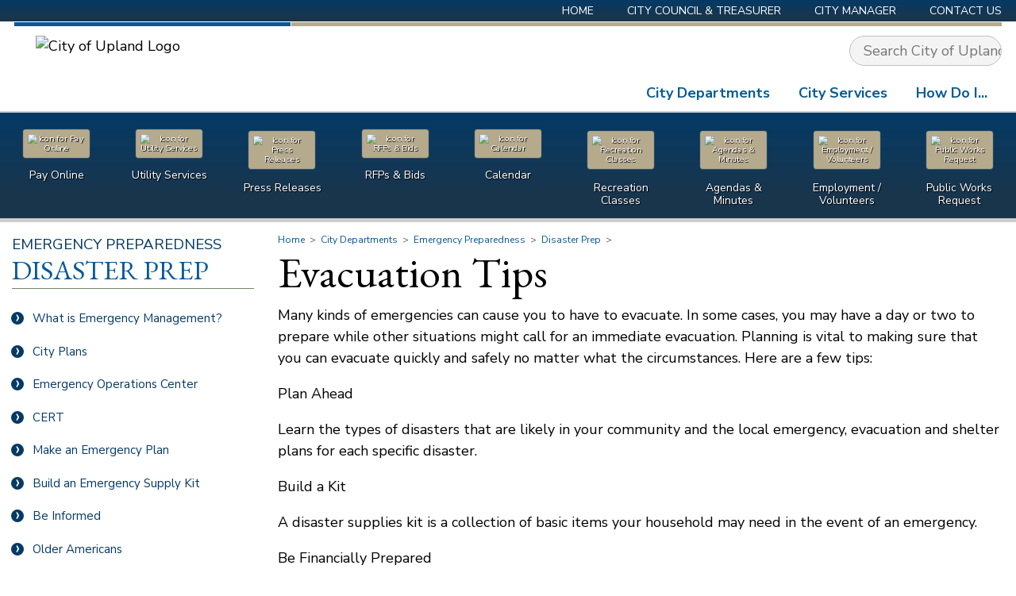

--- FILE ---
content_type: text/html; charset=UTF-8
request_url: https://www.uplandca.gov/evacuation-tips
body_size: 66905
content:

<!DOCTYPE html>

<head>
    <link rel="canonical" href="https://www.uplandca.gov/evacuation-tips"/>
    <meta name="theme-color" content="#aaa">
    <meta http-equiv="Content-Type" content="text/html; charset=UTF-8" />
    <meta http-equiv="Content-Style-Type" content="text/css">
    <meta name="netinsert" content="840.0.1.2.27.1">
    <meta http-equiv="content-language" content="en-US">    
    <meta http-equiv="X-UA-Compatible" content="IE=edge">
    <meta name='viewport' content='width=device-width, initial-scale=1.0' />
    <meta name='description' content='' />

    
    <!--Open Graph Code-->
    <meta property="og:site_name" content="City of Upland" />
    <meta property="og:title" content="Evacuation Tips - City of Upland" />
    <meta property="og:type" content="website" />
    
    <meta property="og:image" content="https://www.uplandca.gov/Social-Media-default.jpg" /> 
    <meta property="og:url" content="https://www.uplandca.gov/evacuation-tips"/>
    <meta property="og:description" content=" " />
    <!--End Open Graph--> 
    
    <title>City of UplandEvacuation Tips</title>

    <style>
        /* Critical, Above the fold, and non-render blocking styles */
        html, body, div, span, applet, object, iframe, table, caption, tbody, tfoot, thead, tr, th, td, 
del, dfn, em, font, img, ins, kbd, q, s, samp, small, strike, strong, sub, sup, tt, var, 
h1, h2, h3, h4, h5, h6, p, blockquote, pre, a, abbr, acronym, address, big, cite, code, 
dl, dt, dd, ol, ul, li, fieldset, form, label, legend {
	vertical-align: baseline;
	font-family: inherit;
	font-weight: inherit;
	font-style: inherit;
	font-size: 100%;
	outline: 0;
	padding: 0;
	margin: 0;
	border: 0;
	}
/* remember to define focus styles! */
:focus {
	outline: 0;
	}
body {
	background: white;
	line-height: 1;
	color: black;
	}
ol, ul {
	list-style: none;
	}
/* tables still need cellspacing="0" in the markup */
table {
	border-collapse: separate;
	border-spacing: 0;
	}
caption, th, td {
	font-weight: normal;
	text-align: left;
	}
/* remove possible quote marks (") from <q> & <blockquote> */
blockquote:before, blockquote:after, q:before, q:after {
	content: "";
	}
blockquote, q {
	quotes: "" "";
	}        /* General Element Styles */

h1 {
    font-family: 'EB Garamond', Georgia, serif;
    color: black;
    /*margin: .25em 0 0em;*/
    margin: 0 0 .25em;
    font-size: 3em;
    line-height: 1em;
}

h2 {
    font-family: 'EB Garamond', Georgia, serif;
    color: #085a94;
    margin: 1em 0 .35em;
    font-size: 2em;
    line-height: 110%;
}

h3 {
    font-family: 'Nunito Sans', 'Open Sans', Helvetica, sans-serif;
    color: #085a94;
    margin: .75em 0 .5em;
    font-size: 1.25em;
}

h4 {
    font-family: 'Nunito Sans', 'Open Sans', Helvetica, sans-serif;
    color: #085a94;
    margin: .75em 0 .5em;
    font-size: 1.25em;
}

h5 {
    font-family: 'Nunito Sans', 'Open Sans', Helvetica, sans-serif;
    color: #c0ad74;
    margin: .75em 0 .5em;
    font-size: 1.25em;
}

h6 {
    font-size: 1em;
    font-weight: bold;
}

p,
section ul,
section ol {
    margin-bottom: 1em;
}

section ul {
    list-style: disc;
    margin-left: 2em;
}

section ol {
    list-style: decimal;
}

section ul li {
    padding-left: .5em;
}

.bold,
strong {
    font-weight: bold;
}

.italic,
em {
    font-style: italic;
}

blockquote {
    margin: 0 2em 0 4em;
}

section {
    max-width: 100vw;
}

.flex {
    display: -webkit-flex;
    display: flex;
    -webkit-justify-content: space-between;
    justify-content: space-between;
    -webkit-flex-wrap: wrap;
    flex-wrap: wrap;
}

.flex.nowrap {
    -webkit-flex-wrap: nowrap;
    flex-wrap: nowrap;
}

.flex.space-around {
    justify-content: -webkit-space-around;
    justify-content: space-around;
}

.flex.center {
    -webkit-justify-content: center;
    justify-content: center;
}

.flex.align-center {
    -webkit-align-items: center;
    align-items: center;
}

.flex.column {
    -webkit-flex-direction: column;
    flex-direction: column;
}

.flex.flex-end {
    -webkit-justify-content: flex-end;
    justify-content: flex-end;
}

.flex.flex-start {
    -webkit-justify-content: flex-start;
    justify-content: flex-start;
}

.flex.align-start {
    -webkit-align-items: flex-start;
    align-items: flex-start;
}


/* End General Element Styles */


/* Main Styles */

html,
body {
    width: 100%;
    /*min-width: 1150px;*/
}

.outerWrapper {
    overflow-x: hidden;
    overflow-y: hidden;
    width: 100%;
}

body {
    font-family: 'Nunito Sans', 'Open Sans', Helvetica, sans-serif;
    font-size: 18px;
    line-height: 1.5em;
    box-sizing: border-box;
}

body * {
    box-sizing: border-box;
}

body.loading {
    cursor: wait;
}

textarea,
input,
select {
    font-size: inherit;
    font-family: inherit;
}

option {
    box-sizing: border-box;
    padding-right: 0;
}

input[name="fillmein"] {
    position: absolute;
    left: -1000px;
    top: -1000px;
}

.container {
    width: 100%;
    /*max-width: 1150px;*/
    margin: 0 auto;
}

header,
footer,
main {
    display: block;
    width: 100%;
}


/* Header styles */

header {
    /*border: 1px solid green;*/
    background-color: white;
    overflow: visible;
    z-index: 100;
}

header .table,
header>div>nav,
footer .table {
    display: table;
}

header .table,
header>div>nav,
main .contentContainer,
footer .table,
.heading {
    width: 100%;
    /*max-width: 1150px;*/
    margin: 0 auto;
}

header .table>div,
.homeContent nav,
footer .table>div,
footer .table>nav {
    display: table-cell;
    vertical-align: top;
}

header .home_bg .table>div {
    vertical-align: middle;
}


/* Header Menu styles */

.topNav {
    box-sizing: border-box;
    padding: 0 1em;
}

.topNav li {
    font-size: 14px;
}

header nav ul {
    margin: 0;
    padding: 0;
    list-style: none;
    z-index: 101;
}

header nav ul li {
    margin: 0;
    padding: 0;
    /*position: relative;*/
}

header nav ul ul.sub {
    /*position: absolute;
right: 0;*/
    position: relative;
    /*width: 800px;*/
    /*overflow-x: visible;
overflow-y: hidden;*/
    height: auto;
    float: left;
    /*margin-right: -100%;*/
}

header nav ul li.main ul.sub:before,
header nav ul li.main ul.sub:after {
    display: block;
    content: '';
    position: absolute;
    width: 100%;
    height: 100%;
    background: #093a61;
    margin-top: -2em;
}

header nav ul li.main>ul.sub:before {
    left: -100%;
}

header nav ul li.main>ul.sub:after {
    right: -100%;
}

header nav ul ul.sub ul {
    overflow: hidden;
    /*width: 100%;*/
}

header nav ul ul.sub ul,
header nav ul ul.sub li {
    position: relative;
    right: auto;
}

header nav>ul>li {
    float: left;
}

header nav ul:not(.mobileMenu) li.main {
    display: table-cell;
    transition: background .2s ease-out;
    border-radius: 1em 1em 0 0;
}

header nav:not(.boxNav) ul li.main {
    float: right;
}

.header nav:not(.boxNav) ul li.main {
    float: left;
}

header nav li:hover {
    /*background-color: rgb(100,178,255); */
}

header nav li.main:hover,
header nav li.main.show {
    background: #153651;
}

header nav li.main:hover>a {
    color: white;
}

header nav li.main:hover>a:hover {
    color: #e0dcbc;
}

.mainNav *:not(li)>ul {
    display: table;
    position: absolute;
    right: 0;
    top: 62px;
}


/*.mainNav li {
display: table-cell;
}*/

.mainNav li.main>ul>li {
    display: block;
    float: right;
    clear: both;
    position: relative;
}

.mainNav .sub {
    background: #093a61;
    box-sizing: border-box;
    opacity: 0;
    /*max-height: 0;*/
    /*transition: opacity .2s 0s ease-out;
-webkit-transition: opacity .2s 0s ease-out;*/
    pointer-events: none;
    /*margin-top: 1.8em;*/
    width: calc(100vw);
    width: calc(100vw - 1em);
    position: absolute;
    /*margin-left: -350px;*/
    right: -1em;
    padding: 2em 1em 0 3em;
    /*border-top: 5px solid #085898;*/
    display: flex;
    display: -webkit-flex;
    justify-content: space-between;
    -webkit-justify-content: space-between;
}

#admin~.outerWrapper .mainNav .sub {
    width: calc(100vw - 25em);
}

.mainNav .main>.sub {
    padding-top: 2em;
}

.mainNav .main>.sub li {
    float: left;
    clear: none;
    font-size: 115%;
}

.mainNav .main>.sub li li {
    float: left;
    clear: both;
}

.mainNav li.main:hover .sub {
    opacity: 1;
    pointer-events: auto;
}

.mainNav.loading li.main,
.mainNav.loading li.main>* {
    pointer-events: none !important;
}

.mainNav {
    max-height: 1000px;
}

.sub a:hover {
    text-decoration: underline;
}

.sub>ul {
    display: table;
    width: 100%;
}

.sub ul ul:not(.departmentList) {
    width: auto;
    float: left;
    margin: 0 1em 1em 0;
    max-width: 13em;
}

.howDoI+.sub ul ul {
    max-width: 20em;
    display: block;
}

.sub ul ul.clear {
    clear: both;
}

.sub.howDoI li {
    vertical-align: top;
}

.sub.howDoI ul ul {
    max-width: 350px;
}

ul.sub>li {
    display: table-cell;
    text-transform: uppercase;
    font-weight: bold;
    vertical-align: top;
    max-width: 320px;
}

ul.sub>li .departmentList {
    font-weight: normal;
}

.clear+ul li.noBold {
    font-weight: normal;
}

.sub.howDoI>ul>li {
    font-weight: normal;
}

header nav ul.sub>li>a {
    font-size: 90%;
    padding: 0 2em 10px 0;
    /*color: #085898;*/
    color: #e0dcbc;
    width: 100%;
    display: block;
    float: left;
}

header nav li.business ul.sub>li>a {
    /*color: #085898;*/
    color: white;
    text-transform: none;
    font-weight: normal;
}

header nav ul.sub>li>a.clear {
    clear: both;
}

ul.sub>li li {
    text-transform: none;
    /*float: left;
clear: both;*/
    /*width: 140px;*/
}

ul.sub>li li li {
    font-weight: normal;
    font-size: 11px;
}

ul.sub>li li a {
    padding: 0 5px 10px 9px;
    line-height: 1;
    text-indent: -5px;
    overflow: hidden;
}

ul.sub>li li li a {
    padding: 0 5px 5px 14px;
}

ul.sub>li li a::first-line {
    line-height: 1.4;
    text-indent: 0;
}

.mainNav ul ul {
    color: white;
    font-family: 'Nunito Sans', 'Open Sans', Helvetica, sans-serif;
}

header nav a {
    display: block;
    text-decoration: none;
    padding: .5em 1em;
    color: inherit;
    width: auto;
}

header nav li.main>a {
    /*padding-bottom: 1.5em;*/
}

header nav li ul a {
    font-size: 70%;
    padding: .15em 0;
    color: black;
}

header nav .sub li ul a:link,
header nav .sub li ul a:visited {
    color: inherit;
}

header>div:first-child nav a {
    padding: 0 1.5em;
    color: white;
    text-transform: uppercase;
}

header>div:first-child nav a:hover {
    text-shadow: 0 0 3px #a7ed4e;
}

header>div:first-child nav li:last-child a {
    padding-right: 0;
}

header>div:first-child nav ul {
    float: right;
}

.mainNav ul {
    font-size: 18px;
    font-family: 'Nunito Sans', 'Open Sans', Helvetica, sans-serif;
    font-weight: 600;
    color: #085a94;
}

.mainNav>div {
    border: 1px solid white;
    border-width: 1px 0 0;
    border-collapse: collapse;
}

header .mainNav>div {
    overflow: visible;
}

.mainNav>div:first-child {
    border-right-width: 1px;
    box-sizing: border-box;
    overflow: visible;
}

.mainNav>div:first-child,
.home_bg>div>div:first-child,
.logoSpan,
.quickLinks {
    width: 349px;
    max-width: 349px;
}

.mainNav>div>div {
    border-width: 5px 0 0;
    border-color: #085898;
    border-color: #b6aa8d;
    border-style: solid;
    display: block;
    width: 100%;
    height: auto;
    overflow: visible;
    position: relative;
}

.mainNav>div:first-child>div {
    border-color: #085898;
}

header .noHome {
    left: -1000px;
    position: absolute;
    visibility: hidden;
    visibility: hidden;
    z-index: -1;
}

#google_translate_element {
    max-height: 50px;
    margin-left: 1em;
    position: relative;
    top: 4px;
}

#google_translate_element .goog-logo-link {
    display: inline-block !important;
}

.skiptranslate.goog-te-gadget>div {
    margin-bottom: -1em;
}

.skiptranslate.goog-te-gadget>span {
    display: inline-block;
}

.searchContainer {
    margin-top: 12px;
}

.searchBox {
    border: 1px solid #bfbfbf;
    background-color: #f4f4f4;
    border-radius: 1.5em;
    width: auto;
    padding: 3px;
    overflow: hidden;
    float: right;
    clear: both;
    color: #1a3642;
    margin: 0 0 0 .5em;
    width: 15vw;
    max-width: 400px;
}

.header .searchBox {
    margin: 0 .45em 0 0;
    -webkit-flex-grow: 1;
    flex-grow: 1;
}

.header li.search {
    width: 100%;
    padding: 2px .25em 2px .45em;
    background: #cdcdcd;
}


/*.header li.search>div:first-of-type {
    padding-right: 2em;
}*/

.searchBox input {
    border: 0 solid black;
    background: transparent;
    padding: 2px 14px;
    -webkit-flex-shrink: 1;
    flex-shrink: 1;
}

.searchBox input[type="submit"] {
    background: url('/inc/images/search.png') no-repeat center center;
    cursor: pointer;
    height: 30px;
    width: 30px;
    padding: 0;
    -webkit-flex-shrink: 0;
    flex-shrink: 0;
}

div.home_bg {
    background: no-repeat center center;
    background-size: cover;
    margin: 0;
    /*box-shadow: 10px 0 5px black inset;*/
}

div.home_bg .table {
    position: relative;
    left: .5em;
}

header .boxNav {
    margin: 0;
    height: 10vh;
    width: 100%;
    box-sizing: border-box;
    padding: 2em 0 1em;
    overflow: hidden;
    /*background: #093a61 url('/inc/images/icons_bg.jpg') center center;*/
    background: #193400;
    background: #093A61;
    background-size: cover;
    border: 0 solid #cdcdcd;
    border-width: 2px 0 5px;
    -webkit-transition: all .1s ease-out;
    transition: all .1s ease-out;
    background: rgb(5, 58, 101);
    /* Old browsers */
    /* IE9 SVG, needs conditional override of 'filter' to 'none' */
    background: url([data-uri]);
    background: -moz-linear-gradient(top, rgba(5, 58, 101, 1) 0%, rgba(25, 53, 76, 1) 80%);
    /* FF3.6+ */
    background: -webkit-gradient(linear, left top, left bottom, color-stop(0%, rgba(5, 58, 101, 1)), color-stop(80%, rgba(25, 53, 76, 1)));
    /* Chrome,Safari4+ */
    background: -webkit-linear-gradient(top, rgba(5, 58, 101, 1) 0%, rgba(25, 53, 76, 1) 80%);
    /* Chrome10+,Safari5.1+ */
    background: -o-linear-gradient(top, rgba(5, 58, 101, 1) 0%, rgba(25, 53, 76, 1) 80%);
    /* Opera 11.10+ */
    background: -ms-linear-gradient(top, rgba(5, 58, 101, 1) 0%, rgba(25, 53, 76, 1) 80%);
    /* IE10+ */
    background: linear-gradient(to bottom, rgba(5, 58, 101, 1) 0%, rgba(25, 53, 76, 1) 80%);
    /* W3C */
    filter: progid: DXImageTransform.Microsoft.gradient( startColorstr='#053a65', endColorstr='#19354c', GradientType=0);
    /* IE6-8 */
}


/*body.Fire header .boxNav,
body.Police header .boxNav {
background-image: url('/inc/images/heading_bg_sirens.jpg');
}*/

body:not(.Home) header .boxNav {
    padding: .5em 0;
    font-size: 14px;
}

header .boxNav li {
    -webkit-flex-basis: 100%;
    flex-basis: 100%;
    -webkit-flex-shrink: 1;
    flex-shrink: 1;
}

header .boxNav li img {
    transform: scale(.9);
    margin-bottom: .5em;
    border-radius: 5px;
    background-color: #085898;
    background-color: #b6aa8d;
    border: 1px solid #093A61;
    padding: 8px;
    box-shadow: 0 0 0 0 white;
    -webkit-transition: all .125s ease-out;
    transition: all .125s ease-out;
}

body:not(.Home) header .boxNav li img {
    transform: scale(.75);
}

header .boxNav li:hover img {
    transform: scale(1);
    margin-bottom: .35em;
    box-shadow: 0 0 5px 1px rgba(255, 255, 255, .75);
}

body:not(.Home) header .boxNav li:hover img {
    transform: scale(.85);
}

header .boxNav li a {
    text-align: center;
    display: -webkit-flex;
    display: flex;
    -webkit-flex-direction: column;
    -webkit-justify-content: center;
    -webkit-align-items: center;
    flex-direction: column;
    justify-content: center;
    align-items: center;
    color: white;
    text-shadow: 1px 1px 1px black;
}


/*header .boxNav li:hover a {
text-decoration: underline;
}*/

body.Home .rotatorCont {
    width: 100%;
    height: 100%;
    position: relative;
}

.rotatorContainer {
    width: 754px;
    height: 340px;
    height: auto;
    text-align: center;
    margin: 0;
    box-sizing: content-box;
    /*overflow: hidden;*/
}


/*.rotatorContainer .slideImg {
box-shadow: 0 0 3px black;
}*/

.rotatorContainer a,
.rotatorContainer a img {
    height: 100% !important;
    width: 100% !important;
    left: 0 !important;
    top: 0 !important;
    display: block;
}

.rotatorA {
    background-repeat: no-repeat;
    background-position: center center;
    display: inline-block;
}

.rotator li a {
    pointer-events: none;
}

.rotator li.show a {
    pointer-events: auto;
}

.home {
    opacity: 0;
    transition: opacity .4s ease-in, max-height .4s ease-in;
    -webkit-transition: opacity .4s ease-in, max-height .4s ease-in;
    max-height: 0;
    transition-delay: max-height .4s;
    overflow: hidden;
}

body.Home:not(.Staging_Area) header .home {
    opacity: 1;
    height: 100%;
    min-height: 43vh;
    max-height: 440px;
    position: relative;
    box-sizing: content-box;
    overflow: visible;
}

header .home::before {
    position: absolute;
    height: 100%;
    width: 100%;
    content: '';
    background: rgba(0, 0, 0, .35);
    z-index: 0;
    pointer-events: none;
    top: 0;
    left: 0;
    bottom: 0;
    right: 0;
}

body:not(.Home) header .home::before {
    display: none;
}

body.Home:not(.Staging_Area) main .heading,
body.Home:not(.Staging_Area) main:before {
    display: none;
}

.headerMain {
    min-height: 113px;
    transition: min-height .2s;
    -webkit-transition: min-height .2s;
    padding: 0 1em;
}


/* jssor slider bullet navigator skin 03 css */


/*
.jssorb03 div           (normal)
.jssorb03 div:hover     (normal mouseover)
.jssorb03 .av           (active)
.jssorb03 .av:hover     (active mouseover)
.jssorb03 .dn           (mousedown)
*/

.jssorb03 {
    position: absolute;
    opacity: .5;
    transition: opacity .2s;
    -webkit-transition: opacity .2s;
    bottom: -1.6em !important;
}

.jssorb03:hover {
    opacity: 1;
}

.jssorb03 div,
.jssorb03 div:hover,
.jssorb03 .av {
    position: absolute;
    /* size of bullet elment */
    width: 16px;
    height: 16px;
    text-align: center;
    line-height: 13px;
    color: white;
    font-size: 11px;
    /*background-color: #085898;*/
    border: 2px solid white;
    border-radius: 50%;
    overflow: hidden;
    cursor: pointer;
    opacity: .75;
    text-indent: -50px;
}

.jssorb03 div span {
    text-indent: -50px;
    background: transparent;
    width: 100%;
    height: 100%;
    display: block;
    border-radius: 50%;
    border: 2px solid transparent;
    box-sizing: border-box;
}

.jssorb03 div.av span {
    background: white;
    border-color: #093A61;
}

.jssora051 {
    display: block;
    position: absolute;
    cursor: pointer;
    left: -3.5em !important;
    top: 42% !important;
}

.jssora051+.jssora051 {
    left: auto !important;
    right: -3.5em !important;
}

.jssora051 .a,
.arrow .a {
    fill: none;
    stroke: #fff;
    stroke-width: 360;
    stroke-miterlimit: 10;
}

.featured .arrow .a {
    stroke: #ccc;
}

.jssora051:hover {
    opacity: .8;
}

.jssora051.jssora051dn {
    opacity: .5;
}

.jssora051.jssora051ds {
    opacity: .3;
    pointer-events: none;
}

.jssorb03 div:hover,
.jssorb03 .av:hover {
    opacity: 1;
}

.jssorb03 .av {
    opacity: .85;
}

.jssorb03 .dn,
.jssorb03 .dn:hover {}

.rotatorContainer ul {
    position: relative;
    height: 390px;
    box-sizing: border-box;
    width: 854px;
    margin: 0;
    padding: 0;
    list-style: none;
}

.rotatorContainer li {
    height: 390px;
    box-sizing: border-box;
    position: absolute;
    top: 0;
    left: 0;
    pointer-events: none;
}

.rotatorContainer li.show {
    pointer-events: auto;
}

header .rotatorContainer ul li {
    padding-left: 0;
}

.event {
    padding: 2em 0 1em;
}

.home .event {
    max-width: 40%;
    min-width: 28%;
}

.event a {
    text-decoration: none;
}

.dateDiv {
    border-radius: 50%;
    box-shadow: 0 0 4px 0 #999999;
    background-color: #b3ad7d;
    border: 4px solid white;
    box-sizing: border-box;
    float: left;
    clear: none;
    margin-right: 1em;
}

.dateDiv .month {
    font-family: 'Nunito Sans', 'Open Sans', Helvetica, sans-serif;
    font-weight: 600;
    color: white;
    font-size: 18px;
    text-transform: uppercase;
    position: relative;
    top: 8px;
}

.dateDiv .date {
    color: white;
    font-family: 'EB Garamond', Georgia, serif;
    font-size: 40px;
    position: relative;
    top: -1px;
}

.dateDiv span {
    color: white;
    display: inline-block;
    float: left;
    clear: both;
    text-align: center;
    margin: 0 auto;
    width: 70px;
    height: 35px;
}

.detailsDiv {
    color: #758041;
    font-size: 12px;
    max-width: 390px;
    min-width: 300px;
}

.detailsDiv h5 {
    color: #085a94;
    font-family: 'Nunito Sans', 'Open Sans', Helvetica, sans-serif;
    font-weight: 600;
    font-size: 14px;
    text-transform: uppercase;
    margin: 0;
}

.detailsDiv p {
    line-height: 1.4;
}


/* Social Media */

.social {
    display: flex;
    display: -webkit-flex;
    align-items: center;
    -webkit-align-items: center;
}

.social .social_media {
    width: 100%;
    -webkit-justify-content: center;
    justify-content: center;
}

.social svg {
    fill: white;
    height: 90%;
    padding-top: 5%;
    -webkit-transition: all .5s ease-out;
    transition: all .5s ease-out;
}

.social .Facebook svg,
.social .Twitter svg {
    height: 100%;
    padding-top: 0;
}

.social .Next svg {
    height: 80%;
    padding-top: 10%;
}

.social a {
    text-align: center;
    width: 24px;
    height: 24px;
    padding: 3px;
    margin: 0 0.15em;
    border: 2px solid #bdbdbd;
    border-radius: 50%;
    box-sizing: content-box;
    background-color: #ececec;
    opacity: 1;
    transition: all .25s ease-out;
    -webkit-transition: all .25s ease-out;
}

.social a>svg {
    fill: #ffffff;
}

.social .social_media a.social_icon.Facebook {
    opacity: 1;
    background-color: #ffffff;
    border: 2px solid #3a559f;
}

.social .social_media a.social_icon.Twitter {
    opacity: 1;
    background-color: #ffffff;
    border: 2px solid #43c7f4;
}

.social .social_media a.social_icon.Instagram {
    opacity: 1;
    background-color: #ffffff;
    border: 2px solid #F10006;
}

.social .social_media a.social_icon.NextDoor {
    opacity: 1;
    background-color: #ffffff;
    border: 2px solid #00B246;
}

.social .social_media a.social_icon.Nixle {
    opacity: 1;
    background-color: #ffffff;
    border: 2px solid #f27122;
}

.social .social_media a.social_icon.Facebook:hover {
    background: #3a559f;
}

.social .social_media a.social_icon.Twitter:hover {
    background: #43c7f4;
}

.social .social_media a.social_icon.Instagram:hover {
    background: #F10006;
}

.social .social_media a.social_icon.NextDoor:hover {
    background: #00B246;
}

.social .social_media a.social_icon.Nixle:hover {
    background: #f27122;
}

.social .social_media a.social_icon.Facebook>svg {
    fill: #3a559f;
}

.social .social_media a.social_icon.Twitter>svg {
    fill: #43c7f4;
}

.social .social_media a.social_icon.Instagram>svg {
    fill: #F10006;
}

.social .social_media a.social_icon.NextDoor>svg {
    fill: #00B246;
}

.social .social_media a.social_icon.Nixle>svg path {
    fill: #f27122;
}

.social .social_media a.social_icon.Nixle:hover>svg path {
    fill: white;
}

.social .social_media a.social_icon:hover>svg {
    /*height: 100%;*/
    fill: #ffffff;
}


/* Home content */

.homeContent {
    background-color: #1c3305;
    border-top: 0 solid #cdcdcd;
}

body.Home header .homeContent {
    border-top-width: 10px;
}

body.Home #secondaryNav,
body.Featured #secondaryNav,
body.Home .breadcrumb {
    display: none;
}


/* secondaryNav Menu Styles */

#secondaryNav ul {
    padding-left: 0;
}

#secondaryNav .level1 {
    font-family: 'Nunito Sans', 'Open Sans', Helvetica, sans-serif;
    color: rgb(5, 58, 101);
    font-size: 1.25em;
    padding: 1em 0 8px;
    margin: 0 15px -2px;
    text-transform: uppercase;
    display: block;
}

#secondaryNav .level2 {
    color: #085898;
    font-family: 'EB Garamond', Georgia, serif;
    line-height: .9;
    font-size: 2.3em;
    border-bottom: 1px solid #758566;
    padding: 0 0 8px;
    margin: 0 15px .5em;
    text-transform: uppercase;
    display: block;
}

#secondaryNav a {
    display: block;
    text-decoration: none;
    color: inherit;
    padding: .75em .5em;
}

#secondaryNav li.main>a {
    color: rgb(5, 58, 101);
}

#secondaryNav li.main>a:before {
    content: '›';
    font-size: 24px;
    background-color: rgb(5, 58, 101);
    border-radius: 50%;
    height: 16px;
    width: 16px;
    display: block;
    box-sizing: border-box;
    position: relative;
    margin: 3px 10px 0 0;
    float: left;
    clear: none;
    text-align: center;
    color: white;
    line-height: 10px;
    padding: 1px 0 0 1px;
    left: -1.3em;
    top: -2px;
    transition: all .2s;
    -webkit-transition: all .2s;
    text-indent: 0;
}

#secondaryNav li.main:hover>a {
    background-color: rgb(5, 58, 101);
    color: white;
}

#secondaryNav li.main:hover>a:before {
    background-color: #085898;
    left: -1.1em;
    padding: 1px 0 0 2px;
}


/*#secondaryNav ul ul a {
padding: .5em;
}

#secondaryNav ul ul ul a {
padding: .2em;
}*/

section a:link,
section ul.flex a:visited {
    color: #085898;
}

section a:visited {
    color: #085898;
}

a:hover {
    color: #042c4d;
}

a:active {
    color: #085898;
}

.lightboxA {
    text-decoration: none;
}

section .matchDetails:link,
section .matchDetails:visited {
    color: inherit;
}

#secondaryNav ul>li.main {
    margin: 0;
    color: #cdc68f;
    color: white;
}

#secondaryNav li ul {
    visibility: hidden;
    position: absolute;
    width: 15em;
    /*font-size: 13px;*/
    background-color: #085A94;
    z-index: 200;
}

#secondaryNav ul>li {
    position: relative;
}

#secondaryNav li:hover>ul {
    visibility: visible;
    left: 100%;
    top: 0;
}

#secondaryNav li a {
    padding-left: 3em;
    text-indent: -2em;
}


/*#secondaryNav li li a {
padding-left: 2em;
}

#secondaryNav li li li a {
padding-left: 3em;
}*/

#secondaryNav ul li,
#secondaryNav ul li.focus ul li,
#secondaryNav ul li.focus ul li ul li {
    /*display: none;*/
    margin: 0;
}

#secondaryNav ul li.focus,
#secondaryNav ul li.focus ul li,
#secondaryNav ul li.focus ul li.focus ul li,
#secondaryNav ul li.main {
    display: block;
}

#secondaryNav .selected,
#secondaryNav li:hover {
    background-color: rgba(255, 255, 255, 0.15);
}

header>div:first-child {
    background: rgb(5, 58, 101);
    /* Old browsers */
    /* IE9 SVG, needs conditional override of 'filter' to 'none' */
    background: url([data-uri]);
    background: -moz-linear-gradient(top, rgba(5, 58, 101, 1) 0%, rgba(25, 53, 76, 1) 80%);
    /* FF3.6+ */
    background: -webkit-gradient(linear, left top, left bottom, color-stop(0%, rgba(5, 58, 101, 1)), color-stop(80%, rgba(25, 53, 76, 1)));
    /* Chrome,Safari4+ */
    background: -webkit-linear-gradient(top, rgba(5, 58, 101, 1) 0%, rgba(25, 53, 76, 1) 80%);
    /* Chrome10+,Safari5.1+ */
    background: -o-linear-gradient(top, rgba(5, 58, 101, 1) 0%, rgba(25, 53, 76, 1) 80%);
    /* Opera 11.10+ */
    background: -ms-linear-gradient(top, rgba(5, 58, 101, 1) 0%, rgba(25, 53, 76, 1) 80%);
    /* IE10+ */
    background: linear-gradient(to bottom, rgba(5, 58, 101, 1) 0%, rgba(25, 53, 76, 1) 80%);
    /* W3C */
    filter: progid: DXImageTransform.Microsoft.gradient( startColorstr='#053a65', endColorstr='#19354c', GradientType=0);
    /* IE6-8 */
}

.logoSpan {
    margin: 3px auto 0;
    overflow: visible;
    display: block;
    transition: margin .2s;
    -webkit-transition: margin .2s;
    padding: .5em 1.5em;
    max-width: 100%;
    overflow: hidden;
}

.logoSpan img {
    max-width: 100%;
}


/* Main Body */

main {
    background: white;
    /*overflow: hidden;*/
    width: 100%;
    /*min-height: 482px;*/
    position: relative;
    padding: 0;
}


/*section #secondaryNav, section > div {
display: table-cell;
}*/

section>*,
.content {
    max-width: 1300px;
    margin: 0 auto;
}

#secondaryNav {
    /*border: 1px solid purple;*/
    width: 350px;
    box-sizing: border-box;
    padding: 0 1em 2em 0;
    overflow: visible;
    font-size: 15px;
    line-height: 130%;
}

main .contentContainer {
    padding: 0;
    display: table;
    margin: 0 auto;
    box-sizing: border-box;
    position: relative;
}

body:not(.Home) main .contentContainer {
    padding-bottom: 1em;
}

.contentContainer>* {
    display: table-cell;
    vertical-align: top;
}

.contentContainer>section {
    padding-right: 1em;
}

body:not(.Home) .contentContainer nav#secondaryNav.hide+section,
body.noSub:not(.Home) .contentContainer section,
body.noSide:not(.Home) .contentContainer section {
    padding-left: 1em;
}

.listItem .body>* {
    max-width: 100%;
}


/*.contentContainer section {
min-width: 765px;
}*/


/*.contentContainer .boxNav {
margin: 1em 2em 0 0;
overflow: hidden;
box-sizing: border-box;
}

.contentContainer nav:not(.boxNav)>ul {
background: #e6e3c3 url(/inc/images/watermark.png) no-repeat center center;
margin: 1em 2em 0 0;
position: relative;
padding: 0 0 2em;
}

.contentContainer nav:not(.boxNav)>ul:before {
content: '';
height: 10px;
position: absolute;
top: -10px;
width: 100%;
background-color: transparent;
background: url(/inc/images/subnav_header.png) no-repeat left top;
}*/


/*main:before {
    content: '';
    height: 70px;
    width: 100%;
    background: #0565b2 url(/inc/images/heading_bg.jpg) no-repeat center center;
    background-size: cover;
    position: absolute;
    left: 0;
    top: 0;
}

body.Police main:before,
body.Fire main:before {
    background-image: url(/inc/images/heading_bg_sirens.jpg);
}

.heading {
    height: 90px;
    overflow: hidden;
    position: relative;
    padding: 0 1em;
}

.heading h1 {
    color: #bdbdbd;
    font-size: 72px;
    font-variant: small-caps;
    text-shadow: 2px 2px 5px black;
    padding: 0;
    margin: 0;
    position: relative;
    top: 3px;
    font-family: 'EB Garamon', Georgia, serif;
    letter-spacing: 6px;
    line-height: .9;
    text-align: center;
}*/

.heading {
    display: none;
}

.breadcrumb {
    color: #555;
    font-size: 12px;
    padding-top: .75em;
}

.breadcrumb a {
    color: inherit;
    text-decoration: none;
}

.breadcrumb a:hover {
    text-decoration: underline;
}

section img {
    display: inline-block;
    position: relative;
    margin: 0;
}

section img.top {
    vertical-align: text-top;
    margin-bottom: .5em;
}

section img.bottom {
    vertical-align: text-bottom;
    margin-top: .5em;
}

section img.left {
    float: left;
    margin-right: 1em;
}

section img.right {
    float: right;
    margin-left: 1em;
}


/* Footer */

footer:nth-of-type(1) {
    background-color: #e6e3c3;
    border-top: 10px solid #cdcdcd;
    position: relative;
    padding: 2em 1em;
}

footer:nth-of-type(2) {
    background-color: #093a61;
    padding-bottom: 2em;
}

footer nav,
.about_upland>div {
    width: 100%;
    max-width: 1200px;
    margin: 0 auto;
}

.about_upland>div>* {
    box-shadow: 0 0 3px 0 rgba(0, 0, 0, .35);
    border-radius: 5px;
    overflow: hidden;
}

footer nav .footer_heading {
    text-transform: uppercase;
    font-weight: bold;
    margin-bottom: .25em;
    display: block;
}

footer nav .flex>div {
    max-width: 300px;
}

footer nav li {
    text-indent: -1em;
    line-height: 110%;
    padding: .5em 0 0 1em;
}

footer nav .flex div:nth-of-type(3) {
    margin-right: -12em;
}

footer nav a {
    text-decoration: none;
    color: inherit;
    font-size: 80%;
    line-height: 130%;
}

footer nav a h5 {
    text-transform: uppercase;
    font-size: 14px;
    font-family: 'Nunito Sans', 'Open Sans', Helvetica, sans-serif;
    font-weight: 600;
    color: #1c3305;
}

footer nav a:hover {
    text-decoration: underline;
}

.social a {
    margin-left: .6em;
}

.about_upland {
    position: relative;
    padding: 2em 3em;
}

.about_upland:before {
    content: '';
    pointer-events: none;
    position: absolute;
    top: 0;
    bottom: 0;
    left: -3px;
    right: -3px;
    box-shadow: 0 0 4px 0 black inset;
}

.about_upland .fb-page,
.about_upland .twitter-timeline {
    width: 100%;
    max-width: 400px;
    height: 460px;
}

.cityInfo {
    padding: 1em;
    color: #074e80;
    position: relative;
    background: white;
}

.city span {
    display: inline-block;
    clear: none;
    line-height: 1em;
    text-transform: uppercase;
    text-align: right;
}

.city span:first-child {
    position: relative;
    top: -1px;
    font-size: 15px;
}

.cityInfo>p {
    line-height: 160%;
    margin: 1em 0;
    text-align: center;
}

.Upland {
    font-family: 'EB Garamond', Georgia, serif;
    font-size: 40px;
}

.city .California {
    font-family: 'Nunito Sans', 'Open Sans', Helvetica, sans-serif;
    font-weight: 600;
    clear: both;
    color: #5c6266;
    letter-spacing: 8px;
    position: relative;
    right: -4px;
    width: 100%;
    font-size: 20px;
    text-align: center;
}

.cityInfo .social,
.cityInfo .city,
.cityInfo>p {
    clear: both;
}

.copyright {
    width: 550px;
    text-align: center;
    margin: 0 auto 0;
    padding: 1em 0;
    font-size: 12px;
    color: white;
}

.siteBy {
    color: white;
    margin: 0 auto;
    padding: 0 0 2em;
    text-align: center;
    padding: 1px 6px;
    font-size: 14px;
}

.siteBy a {
    text-decoration: none;
}

.siteBy a:hover {
    text-decoration: underline;
}

.siteBy a {
    color: inherit;
}

.siteBy strong {
    font-family: 'Nunito Sans', 'Open Sans', Helvetica, sans-serif;
    font-weight: 600;
    font-weight: normal;
}

#secondaryNav.hide,
body.noSide #secondaryNav {
    display: none;
}


/*#secondaryNav.hide+section {
padding-left: 1em;
}*/


/* Content Display */

section .content .listItem {
    display: block;
    float: left;
    clear: both;
    width: 100%;
    box-sizing: border-box;
}


/* Home */

body.Home:not(.Staging_Area) h1 {
    text-align: center;
    margin-bottom: .25em;
}

body.Home:not(.Staging_Area) .quick_links h1 {
    margin-bottom: .5em;
}

section ul.flex {
    margin-left: 0;
}

section .featured .slick.featured {
    padding: 0 1em;
}

section ul.flex li {
    padding-left: 0;
}

ul.flex li {
    list-style: none;
    line-height: 120%;
}

section>.featured {
    max-width: 100%;
    padding: 1em 0;
}

section>.current_agendas {
    width: 100%;
    max-width: 100%;
    padding: 1.5em 0;
    background: #e7e6d7;
}

section>.current_agendas>ul {
    max-width: 1600px;
    margin: 0 auto;
}

section>.current_agendas li {
    -webkit-flex-basis: 10%;
    flex-basis: 10%;
    -webkit-flex-grow: 1;
    flex-grow: 1;
}

body.Home section .current_agendas h1 {
    margin: 0 auto .25em;
    font-size: 2em;
}

.current_agendas ul.flex {
    margin-bottom: -1em;
}

.featured .slick.featured .slick-slide {
    box-shadow: 0 0 3px 1px rgba(0, 0, 0, .3);
    -webkit-flex-basis: 100%;
    flex-basis: 100%;
    margin: 1em .75em .5em;
    padding: 0;
    min-width: 180px;
    max-width: 330px;
    top: 0;
    position: relative;
    -webkit-transition: all .2s ease-out;
    transition: all .2s ease-out;
    line-height: 150%;
}

.featured .slick.events .slick-slide {
    max-width: 310px;
}

.featured .slick-slide:hover {
    top: -7px;
}

.featured .slick-slide .featured-link div:nth-of-type(1) {
    width: 100%;
    height: 10em;
    -webkit-flex-grow: 0;
    flex-grow: 0;
    background: transparent no-repeat center center;
    background-size: cover;
    margin-bottom: 1em;
}

.featured .slick-slide div:nth-of-type(2) {
    font-size: 1.25em;
    /*height: 4em;*/
    line-height: 110%;
    text-align: center;
    -webkit-flex-grow: 0;
    flex-grow: 0;
    padding: 0 .5em .5em;
    min-height: 2.9em;
    width: 100%;
    overflow: hidden;
}

.featured .slick-slide div:nth-of-type(2) a {
    text-decoration: none;
    display: block;
    width: 100%;
    max-width: 100%;
}

.featured .slick-slide div:nth-of-type(3) {
    -webkit-flex-grow: 1;
    flex-grow: 1;
    padding: 0 .75em .5em;
    text-align: center;
}

section>.quick_links {
    background: #efefef;
    background: #e7e6d7;
    max-width: 100%;
    width: 100%;
    padding: 2.5em 1em .5em;
    margin-bottom: 0;
    box-shadow: 0 0 3px 0 rgba(0, 0, 0, .3);
}

section>.quick_links .content {
    max-width: 1100px;
}

.quick_links li {
    width: 200px;
    max-width: 33%;
    margin-bottom: 2em;
}

.quick_links a {
    text-align: center;
    text-decoration: none;
}

.quick_links span {
    -webkit-transition: all .15s ease-out;
    transition: all .15s ease-out;
    position: relative;
    top: 0;
}

.quick_links .icon {
    background-color: #093a61;
    border-radius: 5px;
    width: 5em;
    height: 5em;
    margin: 0 auto .75em;
    background-size: contain;
}

.quick_links a:hover .icon {
    top: 4px;
}

.quick_links a:hover span+span {
    top: -3px;
}

section>.events_list,
section>.featured {
    max-width: 100vw;
    width: 100%;
}

#admin~.outerWrapper section>.events_list,
#admin~.outerWrapper section>.featured {
    max-width: calc(100vw - 25em);
}

body.Home section>.events_list {
    background: #093a61;
    padding: 1em 1em 1.75em;
    /*margin-bottom: 1em;*/
    box-shadow: 0 0 3px 0 rgba(0, 0, 0, .5);
}

section>.events_list h1 {
    color: white;
}

section>.events_list h1 a {
    color: inherit;
    text-decoration: none;
}

.events_list .content,
.featured .content {
    max-width: 94vw;
    max-width: calc(100% - 4em);
}

.slick .arrow {
    width: 3em;
    height: 3em;
    position: absolute;
    top: 50%;
    transform: translateY(-50%);
    cursor: pointer;
    opacity: .75;
    -webkit-transition: all .2s ease-out;
    transition: all .2s ease-out;
}

.slick .arrow:hover {
    opacity: 1;
}

.slick .arrow.left {
    left: -2em;
}

.slick .arrow.right {
    right: -2em;
}

.slick .slick-dots {
    bottom: -32px;
}

.slick .slick-dots li button {
    background: rgba(255, 255, 255, 0.5);
    border: 1px solid rgba(255, 255, 255, 0.5);
    border-radius: 50%;
    -webkit-transition: all .2s ease-out;
    transition: all .2s ease-out;
    height: 12px;
    width: 12px;
}

.slick.featured .slick-dots li button {
    background: rgba(204, 204, 204, 0.5);
    border: 1px solid rgba(204, 204, 204, 0.5);
}

.slick .slick-dots li:hover button {
    background: rgba(255, 255, 255, .25);
    border-color: rgba(255, 255, 255, .75);
}

.slick.featured .slick-dots li:hover button {
    background: rgba(204, 204, 204, .5);
    border-color: rgba(204, 204, 204, .75);
}

.slick .slick-dots li.slick-active button {
    background: transparent;
    border-color: white;
}

.slick.featured .slick-dots li.slick-active button {
    border-color: #ccc;
}

body .slick-dots li.slick-active button:before,
body .slick-dots li button:before {
    color: transparent;
}


/*.slick-slide {
    max-width: 330px;
}*/

.events_list .event {
    display: block !important;
    padding: 10px;
    height: 100%;
    width: 100%;
    margin: 0 auto;
    max-width: 330px;
    -webkit-flex-shrink: 0;
    flex-shrink: 0;
}

.events_list .event a {
    box-shadow: 0 0 3px 0 rgba(0, 0, 0, .65);
    background: white;
    cursor: pointer;
    padding: 0;
    text-decoration: none;
    height: 100%;
    color: inherit !important;
}

.events_list .preview {
    background: #ddd no-repeat center center;
    background-size: cover;
    position: relative;
    height: 260px;
    max-height: 50vw;
    padding: 5px;
}

.events_list .dateDiv {
    border-radius: 0;
    background: white;
    color: white;
    border: 1px solid #888;
    box-shadow: none;
}

.events_list .dateDiv span {
    color: black !important;
}

.events_list .details {
    padding: 1em;
    min-height: 165px;
}

.events_list p {
    font-size: 80%;
    line-height: 130%;
}

.events_list p.date {
    font-size: 70%;
    color: #b3ad7d;
}

.events_list p.date i {
    margin-right: .5em;
}

.see-calendar {
    display: block;
    text-align: center;
    width: 200px;
    margin: 0 auto;
    font-size: 80%;
    text-decoration: none;
    color: #b3ad7d !important;
}

.see-calendar:hover {
    text-decoration: underline;
}


/*.events_list p.date:before {
    content: '';
    height: 100%;
    min-height: 17px;
    width: 16px;
    background: url('/inc/images/calendar.png') no-repeat left bottom;
    margin-right: .5em;
    display: inline-block;
    position: relative;
    top: 3px;
}*/

.events_list h2 {
    margin-top: 0;
    font-size: 1em;
    font-weight: 700;
}

.events-list {
    margin: 0 auto;
    width: 100%;
    max-width: 800px;
    padding: 1.5em;
    border-radius: 1em;
    background-color: white;
    border: 1px solid rgba(0, 0, 0, .5);
}

.events-list .calendar-list-item {
    margin-bottom: 1em;
}

.events-list .calendar-list-item:last-child {
    margin-bottom: 0;
}

.events-list .calendar-list-item .details {
    -webkit-flex-grow: 1;
    flex-grow: 1;
    min-height: auto;
}

.events-list .calendar-list-item>.date {
    padding: .5em 1.5em .5em .5em;
    margin-right: 1em;
    border-right: 1px solid #ccc;
    width: 53px;
    -webkit-flex-shrink: 0;
    flex-shrink: 0;
    box-sizing: content-box;
}

.events-list .calendar-list-item .date .month {
    font-weight: bold;
    text-align: center;
    color: #555;
    font-size: 150%;
}

.events-list .calendar-list-item .date .date {
    font-weight: bold;
    text-align: center;
    font-size: 200%;
    margin-top: 6px;
}

.events-list p.date {
    margin-bottom: 0.25em;
    font-size: 85%;
    color: #222;
}

.events-list p.date+a {
    font-size: 125%;
    font-weight: bold;
    text-decoration: none;
}

.events-list p.date+a:hover {
    text-decoration: underline;
    box-shadow: none !important;
}

.current_agendas li a {
    /*box-shadow: 0 0 3px 1px rgba(0, 0, 0, .3);*/
    -webkit-flex-basis: 100%;
    flex-basis: 100%;
    margin: 1em 0 .5em;
    padding: 4.375em .75em .5em;
    font-size: 80%;
    /*min-width: 120px;*/
    max-width: 240px;
    background: transparent url('/inc/images/pdf-icon.png') no-repeat top 0px center;
    background-size: 48px;
    text-align: center;
    -ewbkit-transition: all .15s ease-out;
    transition: all .15s ease-out;
    text-decoration: none;
}

.current_agendas li a:hover {
    background-position: top 5px center;
    padding: 4.25em 1em .625em;
    text-decoration: underline;
}

.responsiveMenu,
.header,
.menu_backdrop {
    display: none !important;
}

.responsiveMenu.fixed {
    position: fixed;
    top: 0;
    width: 100vw;
}

.back-to-top {
    position: fixed;
    bottom: -3em;
    right: 5px;
    border: 3px solid white;
    background: #093a61;
    border-radius: 50%;
    line-height: 68%;
    padding: 0 3px;
    font-size: 200%;
    color: white;
    text-align: center;
    transform: rotate(-90deg);
    box-shadow: 0 0 3px 0 black;
    height: 1em;
    width: 1em;
    box-sizing: border-box;
    font-family: Arial, Helvetica, sans-serif;
    -webkit-transition: all .2s ease-out;
    transition: all .2s ease-out;
}

.back-to-top.show {
    bottom: 5px;
}

body.Linkinbio header,
body.Linkinbio #secondaryNav,
body.Linkinbio .breadcrumb {
    display: none;
}

body.City_Council_Approved_Agreements .listPdfs ul {
    display: -webkit-flex;
    display: flex;
    -webkit-flex-direction: column;
    flex-direction: column;
}

body.City_Council_Approved_Agreements .listPdfs li {
    padding: 3px 1em 3px 20px;
    background: url(/inc/images/pdf-icon-16.png) no-repeat center left;
}

.calendar-embed div {
    position: relative;
    padding-bottom: 75%;
}

.calendar-embed iframe {
    position: absolute;
    top: 0;
    left: 0;
    width: 100%;
    height: 100%;
}

body.ZipBooks .floatl__input {
    width: 100%;
    width: 300px;
}


/* Large Devices, Wide Screens */

@media only screen and (max-width: 1160px) {
    /*#headerCenter {
    flex-wrap: wrap;
}*/
    html,
    body {
        min-width: auto;
    }
    .about_upland {
        padding: 2em 1em 1em;
    }
    .about_upland .flex,
    .police_contact {
        -webkit-justify-content: space-around;
        justify-content: space-around;
    }
    .about_upland .flex>*,
    .police_contact>* {
        margin-bottom: 1em;
    }
    header .boxNav li {
        font-size: 90%;
    }
}


/* Large Devices, Wide Screens */

@media only screen and (max-width: 1150px) {
    .mainNav .sub {
        width: 100vw;
        width: calc(100vw - 16px);
        padding-left: 10px;
        box-sizing: border-box;
    }
}

@media only screen and (max-width: 1040px) {
    header .boxNav li {
        font-size: 85%;
    }
}


/* Medium Devices, Desktops */

@media only screen and (max-width: 992px) {
    header nav li {
        padding: 0 .5em;
    }
    header nav.mainNav li {
        font-size: 1em !important;
    }
    .center_image {
        max-width: 100%;
    }
    footer:nth-of-type(1) nav {
        font-size: 90%;
    }
    footer nav .flex>div {
        max-width: 25%;
    }
    footer nav .flex div:nth-of-type(3) {
        margin-right: -3em;
    }
    /*main {
    border-width: 2px 0 !important;
    padding: 10px 0 !important;
}*/
}


/* Small Devices, Tablets */

@media only screen and (max-width: 838px) {
    body:not(.Home) section {
        font-size: 15px;
    }
    h1 {
        font-size: 2em;
    }
    h2 {
        font-size: 1.625em;
    }
    h3 {
        font-size: 1.35em;
    }
    h4 {
        font-size: 1.15em;
    }
    h5 {
        font-size: 1em;
    }
    section .breadcrumb {
        margin-bottom: 1em;
    }
    body.Home:not(.Staging_Area) h1 {
        margin-bottom: .25em;
    }
    body.Home:not(.Staging_Area) .quick_links h1 {
        margin-bottom: .75em;
    }
    header .headerMain nav li>ul,
    nav.topNav ul,
    .heading,
    main:before,
    .videoTour,
    .about_upland>div>*:nth-child(2),
    .about_upland>div>*:nth-child(3) {
        display: none !important;
    }
    footer nav>div {
        flex-wrap: wrap;
        flex-direction: column;
        align-items: flex-start;
        padding: 0 1em;
    }
    footer nav .flex>div {
        max-width: 100%;
        width: 100%;
        text-align: center;
    }
    footer nav>div>div {
        margin-bottom: 2em;
    }
    footer nav>div>div:last-of-type {
        margin-top: -2em;
    }
    footer nav>div>div:last-of-type span.footer_heading {
        display: none;
    }
    footer nav .footer_heading {
        margin-bottom: 0;
    }
    .listPhotos {
        float: none;
    }
    .responsiveMenu,
    .header {
        display: block !important;
    }
    .headerMain {
        padding: 0;
    }
    .headerMain nav div.logo {
        margin: 0 1em;
    }
    .mainNav>div:first-child {
        border-right-width: 0;
    }
    /*.mainNav>div:first-child>div {
        border-color: #085898;
    }*/
    .mainNav>div>div {
        width: auto;
    }
    .responsiveMenu {
        font-size: 1.5em;
        padding: .35em 0;
        text-transform: uppercase;
        color: white;
        font-weight: bold;
        background: rgb(5, 58, 101);
        /* Old browsers */
        /* IE9 SVG, needs conditional override of 'filter' to 'none' */
        background: url([data-uri]);
        background: -moz-linear-gradient(top, rgba(5, 58, 101, 1) 0%, rgba(25, 53, 76, 1) 80%);
        /* FF3.6+ */
        background: -webkit-gradient(linear, left top, left bottom, color-stop(0%, rgba(5, 58, 101, 1)), color-stop(80%, rgba(25, 53, 76, 1)));
        /* Chrome,Safari4+ */
        background: -webkit-linear-gradient(top, rgba(5, 58, 101, 1) 0%, rgba(25, 53, 76, 1) 80%);
        /* Chrome10+,Safari5.1+ */
        background: -o-linear-gradient(top, rgba(5, 58, 101, 1) 0%, rgba(25, 53, 76, 1) 80%);
        /* Opera 11.10+ */
        background: -ms-linear-gradient(top, rgba(5, 58, 101, 1) 0%, rgba(25, 53, 76, 1) 80%);
        /* IE10+ */
        background: linear-gradient(to bottom, rgba(5, 58, 101, 1) 0%, rgba(25, 53, 76, 1) 80%);
        /* W3C */
        filter: progid: DXImageTransform.Microsoft.gradient( startColorstr='#053a65', endColorstr='#19354c', GradientType=0);
        /* IE6-8 */
        text-align: center;
        border-width: 0 !important;
        z-index: 100;
    }
    .responsiveMenu>div {
        display: inline-block;
        position: relative;
        padding: 2px 0 0 1.5em;
    }
    .responsiveMenu span.icon {
        display: block;
        height: 3px;
        width: 1em;
        position: absolute;
        top: 50%;
        left: 0;
        transform: translateY(-50%);
        margin-right: 1em;
        background-color: white;
    }
    .responsiveMenu span.icon:after,
    .responsiveMenu span.icon:before {
        background-color: white;
        content: "";
        display: block;
        height: 3px;
        left: 0;
        position: absolute;
        transition-delay: .3s, 0;
        -webkit-transition-delay: .3s, 0;
        transition-duration: .3s, .3s;
        -webkit-transition-duration: .3s, .3s;
        width: 100%;
    }
    .responsiveMenu span.icon:before {
        top: -9px;
        transition-property: top, transform;
        -webkit-transition-property: top, -webkit-transform;
    }
    .responsiveMenu span.icon:after {
        bottom: -9px;
        transition-property: bottom, transform;
        -webkit-transition-property: bottom, -webkit-transform;
    }
    .responsiveMenu.show span.icon:before {
        top: 0;
        transform: rotate(45deg);
        -ms-transform: rotate(45deg);
        -webkit-transform: rotate(45deg);
        -moz-transform: rotate(45deg);
        -o-transform: rotate(45deg);
    }
    .responsiveMenu.show span.icon:after {
        bottom: 0;
        transform: rotate(-45deg);
        -ms-transform: rotate(-45deg);
        -webkit-transform: rotate(-45deg);
        -moz-transform: rotate(-45deg);
        -o-transform: rotate(-45deg);
    }
    .responsiveMenu.show span.icon {
        background: transparent;
    }
    body:not(.Home) header .boxNav {
        font-size: 100%;
    }
    .boxNav ul.nowrap {
        -webkit-flex-wrap: wrap;
        flex-wrap: wrap;
        padding: .5em 0;
    }
    header .boxNav li {
        -webkit-flex-basis: 24%;
        flex-basis: 24%;
    }
    .boxNav ul {
        font-size: 70%;
    }
    .quick_links li,
    .current_agendas ul,
    .events_list p {
        font-size: 85%;
    }
    .events_list p.date {
        font-size: 70%;
    }
    .events_list h2 {
        font-size: 1em;
    }
    body.Home main section {
        padding: 0 !important;
    }
    .featured .slick-slide div:nth-of-type(2) {
        font-size: 1em;
    }
    .current_agendas li {
        flex-basis: 25%;
    }
    .quick_links .formContainer input,
    .formContainer textarea,
    .formContainer select {
        width: 100%;
        font-size: 1em;
        box-sizing: border-box;
    }
    section>.events_list {
        padding-left: 0;
        padding-right: 0;
    }
    .about_upland {
        padding: 2em;
        background-attachment: initial !important;
    }
    .about_upland>div>div {
        margin: .5em 0;
    }
    header nav:not(.topNav) li {
        font-size: 1em !important;
    }
    #contentWrapper,
    .social {
        flex-wrap: wrap !important;
        -webkit-flex-wrap: wrap !important;
    }
    div.social {
        display: flex;
        display: -webkit-flex;
    }
    .content .social>div {
        display: block;
        flex-shrink: 0;
        -webkit-flex-shrink: 0;
    }
    h3.emergency {
        margin-top: 1em !important;
    }
    #contentWrapper>*,
    header .table,
    header>div>nav,
    main .contentContainer,
    footer .table,
    .heading {
        width: 100% !important;
    }
    .homeContent .table,
    .home .table,
    footer .table {
        display: flex !important;
        justify-content: center;
        flex-wrap: wrap-reverse;
        display: -webkit-flex;
        -webkit-justify-content: center;
        -webkit-flex-wrap: wrap-reverse;
        width: 100%;
    }
    .homeContent .table>*,
    footer .table>div {
        width: 100% !important;
        display: block !important;
    }
    .table .event {
        width: 100%;
        max-width: 100%;
        min-width: 100%;
        padding: 1em 2em !important;
        vertical-align: middle;
        box-sizing: border-box;
    }
    .detailsDiv {
        width: 100%;
        min-width: 100%;
    }
    .cityInfo {
        text-align: center;
        width: 100% !important;
    }
    /*.cityInfo *:not(.social) {
        text-align: center;
        width: 100%;
    }*/
    .cityInfo .social {
        width: 90px !important;
        margin: 0 auto;
    }
    .social a {
        display: inline-block;
        margin-left: auto;
        width: auto !important;
    }
    .cityInfo>* {
        float: none;
        clear: none;
    }
    .copyright {
        width: 100%;
    }
    .quickLinks,
    .home_bg .table>div:first-of-type {
        margin-bottom: 1em;
    }
    header .boxNav {
        margin: 0;
        padding: 0;
    }
    body.Home header .home {
        max-height: 37.61vw !important;
    }
    .rotatorCont {
        width: 100%;
        overflow: hidden;
        max-height: 37.61vw !important;
    }
    .contentContainer section {
        min-width: auto;
    }
    body,
    html {
        overflow: auto;
    }
    ul.mainList,
    #secondaryNav,
    .table_spacer,
    .desktopMenu {
        display: none !important;
    }
    .header.mobile {
        transition: all .3s ease-out;
        -webkit-transition: all .3s ease-out;
    }
    .header.mobile .departmentList {
        font-size: 100%;
        margin: 0;
    }
    header nav li.logoLi {
        width: 80px;
        flex-basis: 80px;
        -webkit-flex-basis: 80px;
    }
    header .title div h1 {
        font-size: 1.5em;
        margin-bottom: 5px !important;
        text-align: center;
    }
    header .title div h4 {
        text-align: center;
    }
    .header.mobile.show {
        left: 0;
    }
    div.header.mobile {
        display: inherit;
    }
    ul.mobileList {
        display: flex;
        display: -webkit-flex;
        flex-wrap: nowrap;
        -webkit-flex-wrap: nowrap;
    }
    ul.mobileList li.menu {
        flex-grow: 3;
        -webkit-flex-grow: 3;
    }
    .listItem img,
    .listItem .listPhotos,
    .listItem .listPhotos a {
        margin: 0 auto !important;
    }
    main section {
        padding: 1em !important;
        box-sizing: border-box;
    }
    h1,
    h2.title {
        text-align: center;
    }
    .header {
        position: relative;
        overflow-y: auto;
        height: auto;
        width: 100%;
        max-height: 0;
        z-index: 100;
        background: rgba(0, 0, 0, 0.5);
        transition: all .3s ease-in-out;
        -webkit-transition: all .3s ease-in-out;
        overflow: hidden;
    }
    .header.show {
        position: absolute;
        max-height: 100%;
        max-height: 100vh;
        overflow-y: auto;
        background: #085898;
    }
    .header+.menu_backdrop {
        display: block !important;
        position: fixed;
        height: 100vh;
        width: 100vw;
        top: 0;
        left: 0;
        background: rgba(0, 0, 0, 0);
        -webkit-transition: all .15s ease-out;
        transition: all .15s ease-out;
        pointer-events: none;
        z-index: -1;
    }
    .header.show+.menu_backdrop {
        background: rgba(0, 0, 0, .75);
        pointer-events: all;
        z-index: 1;
    }
    .header nav {
        background: transparent;
        width: 100%;
    }
    .header ul {
        /*padding-right: 3em;*/
        position: relative;
        overflow: hidden;
        /*padding: .5em 1em 1.5em;
    width: 100%;*/
    }
    .header nav li {
        /*display: inline-block;
    float: left;
    clear: both;*/
        text-align: left !important;
        line-height: 120%;
        text-transform: none !important;
        font-size: 1em;
        position: relative;
    }
    .header ul ul ul {
        width: 100%;
    }
    .header nav li.hasSub:not(.show) ul {
        max-height: 0;
        box-sizing: border-box;
        overflow: hidden;
        padding: 0;
        transition: all .3s ease-in-out;
        -webkit-transition: all .3s ease-in-out;
    }
    .header nav li.hasSub:not(.show)>a {
        pointer-events: none;
    }
    .header nav li.hasSub.show>ul {
        max-height: 1500px;
    }
    .header nav li.hasSub:after {
        position: absolute;
        content: '\0203A';
        font-size: 200%;
        line-height: 40%;
        right: .25em;
        top: .25em;
        transform-origin: 50% 80%;
        -webkit-transition: all .25s ease-out;
        transition: all .25s ease-out;
        color: white;
        font-family: Arial, Helvetica, sans-serif;
    }
    .header nav li li.hasSub:after {
        top: .125em;
        right: .375em;
        font-size: 140%;
    }
    .header nav li.hasSub.show:after {
        transform: rotate(90deg);
    }
    .header nav>ul ul li {
        padding: 0 .75em;
    }
    header li>ul>li>ul {
        left: 0;
        padding: .25em 0.75em .5em;
    }
    .header nav>ul ul ul li {
        font-size: 85%;
    }
    .header nav>ul>li:first-of-type ul {
        display: none;
    }
    .header nav>ul>li>a {
        font-size: 100%;
        /*letter-spacing: 2px;*/
        /*text-transform: uppercase;*/
        /*padding: 0 0.5em; */
        display: block;
        padding: .625em .5em .5em;
    }
    .header nav>ul>li>ul {
        font-size: 1.15em;
        padding: 0 0 1em 1em;
    }
    /*         .header nav > ul li ul {
    display: none;
}

.header nav > ul li ul li a {
    padding: 1em;
}
*/
    .header a {
        text-decoration: none;
        color: #ffffff;
    }
    .header li.main {
        border-bottom: 2px solid #ccc;
        width: 100%;
    }
    .header li.main li.main {
        border-bottom-width: 0;
    }
    #outerWrapper,
    body:not(.Home) #outerWrapper {
        padding-top: 180px;
        position: relative;
        top: -150px;
        background-size: contain;
        background: transparent url(/inc/images/main_bg.jpg) no-repeat top center;
    }
    body:not(.Home) header {
        position: relative;
    }
    main .contentContainer {
        display: block;
        max-width: 100%;
        overflow: hidden;
    }
    .contentContainer>* {
        display: block;
    }
    .listItem table {
        width: 100% !important;
        max-width: 100%;
    }
}


/* Custom, iPhone Retina */

@media only screen and (max-width: 320px) {}            </style>
    
    <link rel="shortcut icon" href="favicon.ico" type="image/x-icon" />


    <script nonce="iCBq1GKV5yZe1CErHPFq4RIOB4NNBIJaimlNmdkGkfA=" type="text/javascript" id="settings">
        /* Settings object */
        window.settings = JSON.parse('{\"admin\":1,\"administration\":1,\"administration_settings\":{\"menu\":[\"Manage Content Editors\"],\"page_types\":{\"editor_accounts\":{\"fields\":[\"username\",\"email\",\"password\"],\"fieldsType\":{\"email\":\"text\",\"password\":\"text\",\"username\":\"text\"},\"orderByField\":\"username\",\"orderByOrder\":\"ASC\",\"table\":\"fund_data\",\"tableType\":\"list\"}},\"structure\":{\"Create Content Editor\":{\"addr\":[],\"allowAdminCreation\":1,\"featureType\":\"create_editor_account\",\"nav\":\"default\"},\"Manage Content Editors\":{\"action\":\"Manage Editor Accounts\",\"addr\":[],\"featureType\":\"manage_editor_accounts\",\"nav\":\"default\"}}},\"allowDropDown\":1,\"allowSideMenu\":1,\"menu\":[\"Home\",\"Business\",\"City Departments\",\"Pay Online\",\"RFPs & Bids\",\"Calendar\",\"Resources\",\"Agendas & Minutes\",\"Employment \\/ Volunteers\",\"How Do I...\",\"Featured\",\"Contact Us\",\"Search Results\",\"Upland Today News Magazine\",\"False Alarm Permits & Payments\",\"Public Safety Services\",\"Fire Department\",\"Police Department\",\"City Services\",\"Press Releases\",\"Temporary Outdoor Dining Permit Application and Requirements\",\"ECNS (Emergency Communication Nurse System)\",\"Citizen Self Service Permit Portal\",\"Certificate of Occupancy\",\"LHMP\",\"Climate Action Plan\"],\"noShowLinks\":[\"Home\",\"Pay Online\",\"RFPs & Bids\",\"Calendar \\/ Updates\",\"Resources\",\"Agendas & Minutes\",\"Employment \\/ Volunteers\",\"Featured\",\"Contact Us\",\"Search Results\",\"Upland Today Magazine\",\"False Alarm Permits & Payments\",\"Public Safety Services\",\"Fire Department\",\"Police Department\",\"Business\",\"Practice Page\"],\"notifications\":1,\"pageTypes\":{\"agendas_minutes\":{\"fields\":[\"title\",\"documents\",\"body\"],\"fieldsType\":{\"documents\":\"list\"},\"include\":\"agendas_minutes.inc.php\",\"listFields\":{\"documents\":{\"agenda\":\"file\",\"date\":\"text\",\"minutes\":\"file\",\"packet\":\"file\",\"title\":\"text\"}},\"listFieldsOrder\":{\"documents\":[\"date\",\"title\",\"agenda\",\"packet\",\"minutes\"]},\"listFtpDir\":{\"documents\":{\"agenda\":\"agendas\",\"minutes\":\"minutes\",\"packet\":\"packets\"}},\"orderByField\":\"orderNum\",\"orderByOrder\":\"ASC\",\"showBreadcrumb\":1,\"showHeading\":1,\"sideMenu\":1,\"table\":\"agendas_minutes\",\"tableType\":\"list\",\"tableUseAnchor\":1},\"agendas_minutes_action_summary\":{\"fields\":[\"title\",\"documents\",\"body\"],\"fieldsType\":{\"documents\":\"list\"},\"include\":\"agendas_minutes_action_summary.inc.php\",\"listFields\":{\"documents\":{\"action_summary\":\"file\",\"agenda\":\"file\",\"date\":\"text\",\"title\":\"text\"}},\"listFieldsOrder\":{\"documents\":[\"date\",\"title\",\"agenda\",\"action_summary\"]},\"listFtpDir\":{\"documents\":{\"action_summary\":\"action_summary\",\"agenda\":\"agendas\"}},\"orderByField\":\"orderNum\",\"orderByOrder\":\"ASC\",\"showBreadcrumb\":1,\"showHeading\":1,\"sideMenu\":1,\"table\":\"agendas_minutes\",\"tableType\":\"list\",\"tableUseAnchor\":1},\"agendas_minutes_supplement\":{\"fields\":[\"title\",\"documents\",\"body\"],\"fieldsType\":{\"additional_documents\":\"list\",\"documents\":\"list\"},\"include\":\"agendas_minutes_supplement.inc.php\",\"listFields\":{\"documents\":{\"agenda\":\"file\",\"date\":\"text\",\"doc1\":\"file\",\"doc2\":\"file\",\"doc3\":\"file\",\"doc4\":\"file\",\"doc5\":\"file\",\"doc6\":\"file\",\"minutes\":\"file\",\"packet\":\"file\",\"title\":\"text\"}},\"listFieldsOrder\":{\"documents\":[\"date\",\"title\",\"agenda\",\"packet\",\"minutes\",\"doc1\",\"doc2\",\"doc3\",\"doc4\",\"doc5\",\"doc6\"]},\"listFtpDir\":{\"documents\":{\"agenda\":\"agendas\",\"minutes\":\"minutes\",\"packet\":\"packets\"}},\"orderByField\":\"orderNum\",\"orderByOrder\":\"ASC\",\"showBreadcrumb\":1,\"showHeading\":1,\"sideMenu\":1,\"table\":\"agendas_minutes\",\"tableType\":\"list\",\"tableUseAnchor\":1},\"calendar\":{\"fields\":[\"title\",\"start_date\",\"time\",\"recurring\",\"recurring_data\",\"end_date\",\"location\",\"short_description\",\"photos\",\"pdfs\",\"youtube_links\",\"body\"],\"fieldsType\":{\"end_date\":\"date\",\"location\":\"text\",\"pdfs\":\"list\",\"photos\":\"gallery\",\"short_description\":\"textarea\",\"start_date\":\"date\",\"time\":\"text\",\"youtube_links\":\"list\"},\"imageDims\":{\"photos\":{\"2up\":[320,240],\"3up\":[208,156],\"default\":[800,600]}},\"include\":\"events.inc.php\",\"listFields\":{\"pdfs\":{\"file\":\"file\",\"title\":\"title\"},\"photos\":{\"photo\":\"image\"},\"youtube_links\":{\"youtube_id\":\"text\"}},\"listFieldsOrder\":{\"pdfs\":[\"file\",\"title\"],\"photos\":[\"photo\"],\"youtube_links\":[\"youtube_id\"]},\"orderByField\":\"start_date\",\"orderByOrder\":\"ASC\",\"showBreadcrumb\":1,\"showHeading\":1,\"sideMenu\":0,\"table\":\"master_calendar\",\"tableType\":\"list\",\"tableUseAnchor\":1},\"city_services\":{\"fields\":[],\"fieldsType\":[],\"include\":\"city_services.inc.php\",\"showBreadcrumb\":1,\"showHeading\":1,\"sideMenu\":1,\"table\":\"default\"},\"contact_form\":{\"fields\":[\"title\",\"photos\",\"pdfs\",\"youtube_links\",\"body\"],\"fieldsType\":{\"pdfs\":\"list\",\"photos\":\"gallery\",\"youtube_links\":\"list\"},\"form\":[{\"fields\":[{\"class\":\"\",\"name\":\"name\",\"placeholder\":\"Name (optional)\",\"required\":0,\"type\":\"text\"},{\"class\":\"\",\"name\":\"phone\",\"placeholder\":\"Phone (optional)\",\"required\":0,\"type\":\"text\",\"validate\":\"phone\"},{\"class\":\"\",\"name\":\"date\",\"placeholder\":\"Date the known or suspected fraud occurred\",\"required\":0,\"type\":\"date\"},{\"class\":\"\",\"name\":\"names_involved\",\"placeholder\":\"Name(s) and Title(s) of those parties involved in committing fraud\",\"required\":0,\"type\":\"text\"},{\"class\":\"\",\"name\":\"departments\",\"placeholder\":\"What City department is involved?\",\"required\":0,\"selectData\":[\"City Clerk\",\"Development Services\",\"Finance\",\"Human Resources\",\"Information Technology\",\"Library\",\"Police\",\"Public Works\",\"Recreation\"],\"selectDataType\":\"custom\",\"type\":\"select\"},{\"class\":\"\",\"name\":\"description\",\"placeholder\":\"Please describe in detail any instances of fraud that you have witnessed or have knowledge of.\",\"required\":1,\"type\":\"textarea\"},{\"class\":\"contactSubmit\",\"name\":\"submit\",\"type\":\"submit\",\"value\":\"Submit\"}]}],\"imageDims\":{\"photos\":{\"2up\":[320,240],\"3up\":[208,156],\"default\":[800,600]}},\"include\":\"contact_form.inc.php\",\"listFields\":{\"pdfs\":{\"file\":\"file\",\"title\":\"title\"},\"photos\":{\"photo\":\"image\"},\"youtube_links\":{\"youtube_id\":\"text\"}},\"listFieldsOrder\":{\"pdfs\":[\"file\",\"title\"],\"photos\":[\"photo\"],\"youtube_links\":[\"youtube_id\"]},\"orderByField\":\"orderNum\",\"orderByOrder\":\"ASC\",\"pageData\":{\"fields\":[\"contact_email\",\"email_subject\",\"success_message\",\"failure_message\"],\"fieldsType\":{\"contact_email\":\"text\",\"email_subject\":\"text\",\"failure_message\":\"text\",\"success_message\":\"text\"},\"table\":\"default\"},\"processType\":\"email\",\"processURL\":\"contact_form.inc.php\",\"showBreadcrumb\":1,\"showHeading\":1,\"sideMenu\":1,\"table\":\"listdata\",\"tableType\":\"list\",\"tableUseAnchor\":1,\"useFloatl\":1},\"contact_us\":{\"fields\":[\"department_name\",\"email\",\"phone_numbers\"],\"fieldsType\":{\"department_name\":\"text\",\"email\":\"text\",\"phone_numbers\":\"list\"},\"form\":[{\"fields\":[{\"class\":\"\",\"name\":\"first_name\",\"placeholder\":\"First Name*\",\"required\":1,\"type\":\"text\"},{\"class\":\"\",\"name\":\"last_name\",\"placeholder\":\"Last Name*\",\"required\":1,\"type\":\"text\"},{\"class\":\"\",\"name\":\"email\",\"placeholder\":\"Email*\",\"required\":1,\"type\":\"text\",\"validate\":\"email\"},{\"class\":\"\",\"name\":\"phone\",\"placeholder\":\"Phone*\",\"required\":1,\"type\":\"text\",\"validate\":\"phone\"},{\"class\":\"\",\"name\":\"opt_in\",\"placeholder\":\"Opt in to receive text messages*\",\"required\":1,\"type\":\"checkbox\"},{\"class\":\"\",\"name\":\"subject\",\"placeholder\":\"Subject\",\"required\":0,\"type\":\"text\"},{\"class\":\"\",\"name\":\"message\",\"placeholder\":\"Message\",\"required\":1,\"type\":\"textarea\"},{\"class\":\"\",\"name\":\"attachment\",\"placeholder\":\"Attachment (optional, PDF and JPG only)\",\"required\":0,\"type\":\"file\"},{\"class\":\"contactSubmit\",\"name\":\"submit\",\"type\":\"submit\",\"value\":\"Submit\"}]}],\"include\":\"contact.inc.php\",\"listFields\":{\"phone_numbers\":{\"label (optional)\":\"text\",\"number\":\"text\"}},\"listFieldsOrder\":{\"phone_numbers\":[\"number\",\"label (optional)\"]},\"listTitle\":\"department_name\",\"orderByField\":\"department_name\",\"orderByOrder\":\"ASC\",\"pageData\":{\"fields\":[\"email_subject\",\"success_message\",\"failure_message\",\"contact_info\"],\"fieldsType\":{\"contact_info\":\"textarea\",\"email_subject\":\"text\",\"failure_message\":\"text\",\"success_message\":\"text\"},\"table\":\"default\"},\"processType\":\"email\",\"processURL\":\"contact.inc.php\",\"showBreadcrumb\":1,\"showHeading\":1,\"sideMenu\":1,\"table\":\"contact_us\",\"tableType\":\"list\",\"useFloatl\":1},\"council_members\":{\"fields\":[\"title\",\"name\",\"email\",\"photos\",\"photos_h_align\",\"pdfs\",\"youtube_links\",\"body\"],\"fieldsType\":{\"email\":\"text\",\"name\":\"text\",\"pdfs\":\"list\",\"photos\":\"gallery\",\"youtube_links\":\"list\"},\"imageDims\":{\"photos\":{\"2up\":[320,240],\"3up\":[208,156],\"default\":[800,600]}},\"include\":\"city_council.inc.php\",\"listFields\":{\"pdfs\":{\"file\":\"file\",\"title\":\"title\"},\"photos\":{\"external_link\":\"text\",\"internal_link\":\"linkList\",\"photo\":\"image\"},\"youtube_links\":{\"youtube_id\":\"text\"}},\"listFieldsOrder\":{\"pdfs\":[\"file\",\"title\"],\"photos\":[\"photo\",\"internal_link\",\"external_link\"],\"youtube_links\":[\"youtube_id\"]},\"orderByField\":\"orderNum\",\"orderByOrder\":\"ASC\",\"showBreadcrumb\":1,\"showHeading\":1,\"sideMenu\":1,\"table\":\"city_council\",\"tableType\":\"list\"},\"department\":{\"fields\":[\"title\",\"photos\",\"photos_h_align\",\"pdfs\",\"youtube_links\",\"body\"],\"fieldsType\":{\"pdfs\":\"list\",\"photos\":\"gallery\",\"youtube_links\":\"list\"},\"imageDims\":{\"photos\":{\"2up\":[320,240],\"3up\":[208,156],\"default\":[800,600]}},\"include\":\"department.inc.php\",\"listFields\":{\"pdfs\":{\"file\":\"file\",\"title\":\"title\"},\"photos\":{\"external_link\":\"text\",\"internal_link\":\"linkList\",\"photo\":\"image\"},\"youtube_links\":{\"youtube_id\":\"text\"}},\"listFieldsOrder\":{\"pdfs\":[\"file\",\"title\"],\"photos\":[\"photo\",\"internal_link\",\"external_link\"],\"youtube_links\":[\"youtube_id\"]},\"orderByField\":\"orderNum\",\"orderByOrder\":\"ASC\",\"pageData\":{\"fields\":[\"tiles\"],\"fieldsType\":{\"tiles\":\"list\"},\"imageCrop\":{\"tiles\":{\"default\":\"crop\"}},\"imageDims\":{\"tiles\":{\"default\":[200,200]}},\"listFields\":{\"tiles\":{\"heading\":\"linkList\",\"icon\":\"image\"}},\"listFieldsOrder\":{\"tiles\":[\"heading\",\"icon\"]},\"table\":\"default\"},\"showBreadcrumb\":1,\"showHeading\":1,\"sideMenu\":1,\"table\":\"listdata\",\"tableType\":\"list\",\"tableUseAnchor\":1},\"faq\":{\"fields\":[\"title\",\"category\",\"photos\",\"pdfs\",\"youtube_links\",\"body\"],\"fieldsSelectData\":{\"category\":\"getSelectData\"},\"fieldsType\":{\"category\":\"select\",\"pdfs\":\"list\",\"photos\":\"gallery\",\"youtube_links\":\"list\"},\"getSelectData\":\"admin\\/faq_categories.inc.php\",\"imageDims\":{\"photos\":{\"2up\":[320,240],\"3up\":[208,156],\"default\":[800,600]}},\"include\":\"faq.inc.php\",\"listFields\":{\"pdfs\":{\"file\":\"file\",\"title\":\"title\"},\"photos\":{\"photo\":\"image\"},\"youtube_links\":{\"youtube_id\":\"text\"}},\"listFieldsOrder\":{\"pdfs\":[\"file\",\"title\"],\"photos\":[\"photo\"],\"youtube_links\":[\"youtube_id\"]},\"orderByField\":\"orderNum\",\"orderByOrder\":\"ASC\",\"pageData\":{\"fields\":[\"categories\",\"title\",\"description\"],\"fieldsType\":{\"categories\":\"list\",\"description\":\"textarea\",\"title\":\"text\"},\"listFields\":{\"categories\":{\"category\":\"text\"}},\"listFieldsOrder\":{\"categories\":[\"category\"]},\"table\":\"default\"},\"showBreadcrumb\":1,\"showHeading\":1,\"sideMenu\":1,\"table\":\"faq\",\"tableType\":\"list\",\"tableUseAnchor\":1},\"file\":{\"fields\":[],\"fieldsType\":[],\"include\":\"file.inc.php\",\"pageData\":{\"fields\":[\"file\"],\"fieldsType\":{\"file\":\"file\"},\"table\":\"default\"},\"showBreadcrumb\":1,\"showHeading\":1,\"sideMenu\":1,\"table\":\"default\"},\"gallery\":{\"fields\":[\"title\",\"photos\"],\"fieldsType\":{\"photos\":\"gallery\"},\"imageDims\":{\"photos\":{\"default\":[800,600],\"small\":[233,175]}},\"imageOrientation\":{\"photos\":{\"small\":\"wide\"}},\"include\":\"gallery.inc.php\",\"listFields\":{\"photos\":{\"photo\":\"photo\",\"title\":\"text\"}},\"listFieldsOrder\":{\"photos\":[\"photo\",\"title\"]},\"orderByField\":\"orderNum\",\"orderByOrder\":\"ASC\",\"showBreadcrumb\":1,\"showHeading\":1,\"sideMenu\":1,\"table\":\"master_gallery\",\"tableType\":\"list\",\"tableUseAnchor\":1},\"historic_home_detail\":{\"fields\":[\"street_number\",\"street_fraction\",\"street_direction\",\"street\",\"city\",\"state\",\"zip_code\",\"photos\",\"date_entered\",\"entered_by\",\"date_surveyed\",\"historic_name\",\"year_built\",\"site_description\",\"resource_type\",\"present_owner_name\",\"present_owner_address\",\"present_owner_city\",\"present_owner_state\",\"present_owner_zip_code\",\"architect\",\"original_owner\",\"theme\",\"local_district_name\",\"parcel_num\"],\"fieldsType\":{\"architect\":\"text\",\"city\":\"text\",\"date_entered\":\"date\",\"date_surveyed\":\"date\",\"entered_by\":\"text\",\"historic_name\":\"text\",\"local_district_name\":\"text\",\"original_owner\":\"text\",\"parcel_num\":\"text\",\"photos\":\"gallery\",\"present_owner_address\":\"text\",\"present_owner_city\":\"text\",\"present_owner_name\":\"text\",\"present_owner_state\":\"text\",\"present_owner_zip_code\":\"text\",\"resource_type\":\"text\",\"site_description\":\"textarea\",\"state\":\"text\",\"street\":\"text\",\"street_direction\":\"text\",\"street_fraction\":\"text\",\"street_number\":\"text\",\"theme\":\"text\",\"year_built\":\"text\",\"zip_code\":\"text\"},\"imageDims\":{\"photos\":{\"2up\":[320,240],\"3up\":[208,156],\"default\":[800,600]}},\"include\":\"historic_home_detail.inc.php\",\"listFields\":{\"photos\":{\"photo\":\"image\",\"title\":\"text\"}},\"listFieldsOrder\":{\"photos\":[\"photo\",\"title\"]},\"listTitle\":\"street_number\",\"listTitleArr\":[{\"col\":\"street_number\",\"text\":\"\"},{\"col\":\"street_fraction\",\"text\":\" \"},{\"col\":\"street\",\"text\":\" \"}],\"orderByField\":\"street_number\",\"orderByOrder\":\"ASC\",\"showBreadcrumb\":1,\"showHeading\":1,\"sideMenu\":1,\"table\":\"historic_homes\",\"tableType\":\"list\",\"useEntry\":\"id\"},\"historic_homes\":{\"fields\":[\"street_number\",\"street_fraction\",\"street_direction\",\"street\",\"city\",\"state\",\"zip_code\",\"photos\",\"date_entered\",\"entered_by\",\"date_surveyed\",\"historic_name\",\"year_built\",\"site_description\",\"resource_type\",\"present_owner_name\",\"present_owner_address\",\"present_owner_city\",\"present_owner_state\",\"present_owner_zip_code\",\"architect\",\"original_owner\",\"theme\",\"local_district_name\",\"parcel_num\"],\"fieldsType\":{\"architect\":\"text\",\"city\":\"text\",\"date_entered\":\"date\",\"date_surveyed\":\"date\",\"entered_by\":\"text\",\"historic_name\":\"text\",\"local_district_name\":\"text\",\"original_owner\":\"text\",\"parcel_num\":\"text\",\"photos\":\"gallery\",\"present_owner_address\":\"text\",\"present_owner_city\":\"text\",\"present_owner_name\":\"text\",\"present_owner_state\":\"text\",\"present_owner_zip_code\":\"text\",\"resource_type\":\"text\",\"site_description\":\"textarea\",\"state\":\"text\",\"street\":\"text\",\"street_direction\":\"text\",\"street_fraction\":\"text\",\"street_number\":\"text\",\"theme\":\"text\",\"year_built\":\"text\",\"zip_code\":\"text\"},\"imageDims\":{\"photos\":{\"2up\":[320,240],\"3up\":[208,156],\"default\":[800,600]}},\"include\":\"historic_homes.inc.php\",\"listFields\":{\"photos\":{\"photo\":\"image\",\"title\":\"text\"}},\"listFieldsOrder\":{\"photos\":[\"photo\",\"title\"]},\"listTitle\":\"street_number\",\"listTitleArr\":[{\"col\":\"street_number\",\"text\":\"\"},{\"col\":\"street_fraction\",\"text\":\" \"},{\"col\":\"street\",\"text\":\" \"}],\"orderByField\":\"street_number\",\"orderByOrder\":\"ASC\",\"showBreadcrumb\":1,\"showHeading\":1,\"sideMenu\":1,\"table\":\"historic_homes\",\"tableType\":\"list\"},\"home\":{\"fields\":[],\"fieldsType\":[],\"include\":\"home.inc.php\",\"pageData\":{\"fields\":[\"home_bg\",\"main_bg\",\"rotator\",\"main_links\",\"quick_links\",\"current_agendas\",\"address_line_1\",\"address_line_2\",\"hours\",\"phone_number\",\"social_media\"],\"fieldsType\":{\"address_line_1\":\"text\",\"address_line_2\":\"text\",\"current_agendas\":\"list\",\"home_bg\":\"photo\",\"hours\":\"text\",\"main_bg\":\"photo\",\"main_links\":\"list\",\"phone_number\":\"text\",\"quick_links\":\"list\",\"rotator\":\"gallery\",\"social_media\":\"list\"},\"imageCrop\":{\"home_bg\":{\"default\":\"crop\"}},\"imageDims\":{\"home_bg\":{\"default\":[1920,440]},\"main_bg\":{\"default\":[1920,1080]},\"quick_links\":{\"default\":[60,60]},\"rotator\":{\"default\":[1170,440]}},\"listFields\":{\"current_agendas\":{\"pdf\":\"file\",\"title\":\"text\"},\"main_links\":{\"icon\":\"image\",\"link\":\"linkList\"},\"quick_links\":{\"icon\":\"image\",\"link\":\"linkList\"},\"rotator\":{\"external_link\":\"text\",\"internal_link\":\"linkList\",\"photo\":\"image\"},\"social_media\":{\"link\":\"text\",\"type\":\"select\"}},\"listFieldsOrder\":{\"current_agendas\":[\"title\",\"pdf\"],\"main_links\":[\"link\",\"icon\"],\"quick_links\":[\"link\",\"icon\"],\"rotator\":[\"photo\",\"internal_link\",\"external_link\"],\"social_media\":[\"type\",\"link\"]},\"listFieldsSelectData\":{\"social_media\":{\"type\":\"social_media\"}},\"table\":\"default\"},\"showBreadcrumb\":1,\"showHeading\":1,\"table\":\"default\"},\"how_do_i\":{\"fields\":[\"category\"],\"fieldsType\":{\"category\":\"text\"},\"include\":\"hdi.inc.php\",\"listTitle\":\"category\",\"orderByField\":\"orderNum\",\"orderByOrder\":\"ASC\",\"showBreadcrumb\":1,\"showHeading\":1,\"sideMenu\":1,\"table\":\"hdi_categories\",\"tableType\":\"list\"},\"how_do_i_q\":{\"fields\":[\"category\",\"question\",\"link\"],\"fieldsSelectData\":{\"category\":\"getSelectData\"},\"fieldsType\":{\"category\":\"select\",\"link\":\"linkList\",\"question\":\"text\"},\"getSelectData\":\"admin\\/hdi_categories.inc.php\",\"include\":\"hdi.inc.php\",\"listTitle\":\"question\",\"orderByField\":\"orderNum\",\"orderByOrder\":\"ASC\",\"showBreadcrumb\":1,\"showHeading\":1,\"sideMenu\":1,\"table\":\"how_do_i\",\"tableType\":\"list\"},\"link\":{\"fields\":[],\"fieldsType\":[],\"include\":\"link.inc.php\",\"pageData\":{\"fields\":[\"link\"],\"fieldsType\":{\"link\":\"text\"},\"table\":\"default\"},\"showBreadcrumb\":1,\"showHeading\":1,\"table\":\"default\"},\"link_no_countdown\":{\"fields\":[],\"fieldsType\":[],\"include\":\"link-no-countdown.inc.php\",\"pageData\":{\"fields\":[\"link\"],\"fieldsType\":{\"link\":\"text\"},\"table\":\"default\"},\"showBreadcrumb\":1,\"showHeading\":1,\"table\":\"default\"},\"notifications\":{\"include\":\"list.inc.php\",\"pageData\":{\"fields\":[\"enable_notifications\",\"email_link\",\"notification_email\",\"notification_subject\"],\"fieldsType\":{\"email_link\":\"text\",\"enable_notifications\":\"yesNo\",\"notification_email\":\"text\",\"notification_subject\":\"text\"},\"table\":\"default\"},\"showBreadcrumb\":0,\"showHeading\":0,\"sideMenu\":1,\"table\":\"default\"},\"police\":{\"fields\":[\"title\",\"photos\",\"pdfs\",\"youtube_links\",\"body\"],\"fieldsType\":{\"pdfs\":\"list\",\"photos\":\"gallery\",\"youtube_links\":\"list\"},\"imageDims\":{\"center_image\":{\"default\":[800,600]},\"photos\":{\"2up\":[320,240],\"3up\":[208,156],\"default\":[800,600]},\"top_image\":{\"default\":[600,300]},\"top_rotator\":{\"default\":[1300,600]}},\"include\":\"police.inc.php\",\"listFields\":{\"pdfs\":{\"file\":\"file\",\"title\":\"title\"},\"photos\":{\"photo\":\"image\"},\"youtube_links\":{\"youtube_id\":\"text\"}},\"listFieldsOrder\":{\"pdfs\":[\"file\",\"title\"],\"photos\":[\"photo\"],\"youtube_links\":[\"youtube_id\"]},\"orderByField\":\"orderNum\",\"orderByOrder\":\"ASC\",\"pageData\":{\"fields\":[\"contact_info\",\"tiles\",\"top_rotator\",\"social_media\"],\"fieldsType\":{\"contact_info\":\"textarea\",\"social_media\":\"list\",\"tiles\":\"list\",\"top_image\":\"photo\",\"top_image_link\":\"text\",\"top_rotator\":\"gallery\"},\"imageCrop\":{\"tiles\":{\"default\":\"crop\"}},\"imageDims\":{\"categories\":{\"default\":[144,144]},\"tiles\":{\"default\":[200,200]},\"top_rotator\":{\"default\":[1300,433]}},\"listFields\":{\"social_media\":{\"link\":\"text\",\"type\":\"select\"},\"tiles\":{\"external_link\":\"text\",\"heading\":\"text\",\"icon\":\"image\",\"internal_link\":\"linkList\"},\"top_rotator\":{\"external_link\":\"text\",\"internal_link\":\"linkList\",\"photo\":\"photo\"}},\"listFieldsOrder\":{\"social_media\":[\"type\",\"link\"],\"tiles\":[\"heading\",\"icon\",\"internal_link\",\"external_link\"],\"top_rotator\":[\"photo\",\"internal_link\",\"external_link\"]},\"listFieldsSelectData\":{\"social_media\":{\"type\":\"social_media\"}},\"table\":\"default\"},\"showBreadcrumb\":1,\"showHeading\":1,\"sideMenu\":1,\"table\":\"listdata\",\"tableType\":\"list\",\"tableUseAnchor\":1},\"police_report\":{\"emailTimestamp\":1,\"fields\":[\"title\",\"photos\",\"pdfs\",\"youtube_links\",\"body\"],\"fieldsType\":{\"pdfs\":\"list\",\"photos\":\"gallery\",\"youtube_links\":\"list\"},\"form\":[{\"fields\":[{\"class\":\"\",\"name\":\"property_was\",\"placeholder\":\"Stolen\",\"required\":0,\"type\":\"radio\"},{\"class\":\"\",\"name\":\"property_was\",\"placeholder\":\"Damaged\",\"required\":0,\"type\":\"radio\"},{\"class\":\"\",\"name\":\"property_was\",\"placeholder\":\"Lost\",\"required\":0,\"type\":\"radio\"},{\"class\":\"\",\"name\":\"property_was\",\"placeholder\":\"Hit & Run\",\"required\":0,\"type\":\"radio\"},{\"class\":\"\",\"name\":\"property_was\",\"placeholder\":\"Vehicle Tampering\",\"required\":0,\"type\":\"radio\"},{\"class\":\"\",\"name\":\"property_was\",\"placeholder\":\"Annoying Phone Calls\",\"required\":0,\"type\":\"radio\"}],\"title\":\"Was your property...*\"},{\"fields\":[{\"class\":\"\",\"name\":\"incident_address\",\"placeholder\":\"Address*\",\"required\":1,\"type\":\"text\"}],\"title\":\"Where did this happen?\"},{\"fields\":[{\"class\":\"\",\"name\":\"incident_start\",\"placeholder\":\"From*\",\"required\":1,\"type\":\"text\"},{\"class\":\"\",\"name\":\"incident_end\",\"placeholder\":\"To\",\"required\":0,\"type\":\"text\"}],\"title\":\"When did this happen? Between the following Date \\/ Time:\"},{\"fields\":[{\"class\":\"where_occurred\",\"name\":\"where_occurred\",\"placeholder\":\"Home\",\"required\":0,\"type\":\"radio\"},{\"class\":\"where_occured\",\"name\":\"where_occurred\",\"placeholder\":\"Business\",\"required\":0,\"type\":\"radio\"},{\"class\":\"where_occurred\",\"name\":\"where_occurred\",\"placeholder\":\"Vehicle\",\"required\":0,\"type\":\"radio\"},{\"class\":\"where_occurred\",\"name\":\"where_occurred\",\"placeholder\":\"Unknown\",\"required\":0,\"type\":\"radio\"},{\"class\":\"where_occurred\",\"name\":\"where_occurred\",\"placeholder\":\"Other\",\"required\":0,\"type\":\"radio\"}],\"title\":\"Where did property loss or damage occur?\"},{\"class\":\"vehicle_information\",\"fields\":[{\"class\":\"vehicle_info\",\"name\":\"vehicle_year\",\"placeholder\":\"Vehicle Year\",\"required\":0,\"type\":\"text\"},{\"class\":\"vehicle_info\",\"name\":\"vehicle_make\",\"placeholder\":\"Vehicle Make\",\"required\":0,\"type\":\"text\"},{\"class\":\"vehicle_info\",\"name\":\"vehicle_model\",\"placeholder\":\"Vehicle Model\",\"required\":0,\"type\":\"text\"},{\"class\":\"vehicle_info\",\"name\":\"vehicle_color\",\"placeholder\":\"Vehicle Color\",\"required\":0,\"type\":\"text\"},{\"class\":\"vehicle_info\",\"name\":\"license_plate\",\"placeholder\":\"License Plate\",\"required\":0,\"type\":\"text\"},{\"class\":\"vehicle_info\",\"name\":\"registered_owner\",\"placeholder\":\"Registered Owner\",\"required\":0,\"type\":\"text\"}],\"title\":\"Vehicle Information (if applicable)\"},{\"class\":\"vehicle_information\",\"fields\":[{\"class\":\"vehicle_info\",\"name\":\"windows_up\",\"placeholder\":\"Yes\",\"required\":0,\"type\":\"radio\"},{\"class\":\"vehicle_info\",\"name\":\"windows_up\",\"placeholder\":\"No\",\"required\":0,\"type\":\"radio\"}],\"title\":\"Were the windows rolled up?\"},{\"class\":\"vehicle_information\",\"fields\":[{\"class\":\"vehicle_info\",\"name\":\"doors_locked\",\"placeholder\":\"Yes\",\"required\":0,\"type\":\"radio\"},{\"class\":\"vehicle_info\",\"name\":\"doors_locked\",\"placeholder\":\"No\",\"required\":0,\"type\":\"radio\"}],\"title\":\"Were the doors locked?\"},{\"class\":\"vehicle_information\",\"fields\":[{\"class\":\"vehicle_info\",\"name\":\"signs_forced_entry\",\"placeholder\":\"Yes\",\"required\":0,\"type\":\"radio\"},{\"class\":\"vehicle_info\",\"name\":\"signs_forced_entry\",\"placeholder\":\"No\",\"required\":0,\"type\":\"radio\"}],\"title\":\"Were there any signs of forced entry?\"},{\"fields\":[{\"class\":\"\",\"name\":\"reporter_name\",\"placeholder\":\"Name (Last, First Middle)*\",\"required\":1,\"type\":\"text\"},{\"class\":\"\",\"name\":\"reporter_dob\",\"placeholder\":\"Date of Birth (MM\\/DD\\/YYYY)*\",\"required\":1,\"type\":\"text\"},{\"class\":\"\",\"name\":\"reporter_dl\",\"placeholder\":\"Driver\'s License Number*\",\"required\":0,\"type\":\"text\"},{\"class\":\"\",\"name\":\"reporter_race\",\"placeholder\":\"Race\",\"required\":0,\"selectDataField\":\"races\",\"selectDataType\":\"backend\",\"type\":\"select\"},{\"class\":\"\",\"name\":\"reporter_address\",\"placeholder\":\"Address*\",\"required\":1,\"type\":\"text\"},{\"class\":\"\",\"name\":\"reporter_city\",\"placeholder\":\"City*\",\"required\":1,\"type\":\"text\"},{\"class\":\"\",\"name\":\"reporter_state\",\"placeholder\":\"State*\",\"required\":1,\"selectDataType\":\"state\",\"type\":\"select\"},{\"class\":\"\",\"name\":\"reporter_zip\",\"placeholder\":\"ZIP*\",\"required\":1,\"type\":\"text\"},{\"class\":\"\",\"name\":\"reporter_phone\",\"placeholder\":\"Phone*\",\"required\":1,\"type\":\"text\"},{\"class\":\"\",\"name\":\"reporter_email\",\"placeholder\":\"Email*\",\"required\":1,\"type\":\"text\"}],\"title\":\"Personal Information\"},{\"fields\":[{\"class\":\"\",\"name\":\"incident_description\",\"placeholder\":\"Incident Description\",\"required\":0,\"type\":\"textarea\"}],\"title\":\"Please Describe what happened\"},{\"fields\":[{\"class\":\"\",\"name\":\"item1_name\",\"placeholder\":\"Item 1 Name*\",\"required\":0,\"type\":\"text\"},{\"class\":\"\",\"name\":\"item1_value\",\"placeholder\":\"Item 1 Value\",\"required\":0,\"type\":\"text\"},{\"class\":\"\",\"name\":\"item1_brand\",\"placeholder\":\"Item 1 Brand\",\"required\":0,\"type\":\"text\"},{\"class\":\"\",\"name\":\"item1_model\",\"placeholder\":\"Item 1 Model\",\"required\":0,\"type\":\"text\"},{\"class\":\"\",\"name\":\"item1_serial\",\"placeholder\":\"Item 1 Serial # (if applicable)\",\"required\":0,\"type\":\"text\"},{\"class\":\"\",\"name\":\"item1_description\",\"placeholder\":\"Item 1 Identifying Features\",\"required\":0,\"type\":\"textarea\"}],\"title\":\"Item 1 Information \"},{\"fields\":[{\"class\":\"\",\"name\":\"item2_name\",\"placeholder\":\"Item 2 Name\",\"required\":0,\"type\":\"text\"},{\"class\":\"\",\"name\":\"item2_value\",\"placeholder\":\"Item 2 Value\",\"required\":0,\"type\":\"text\"},{\"class\":\"\",\"name\":\"item2_brand\",\"placeholder\":\"Item 2 Brand\",\"required\":0,\"type\":\"text\"},{\"class\":\"\",\"name\":\"item2_model\",\"placeholder\":\"Item 2 Model\",\"required\":0,\"type\":\"text\"},{\"class\":\"\",\"name\":\"item2_serial\",\"placeholder\":\"Item 2 Serial # (if applicable)\",\"required\":0,\"type\":\"text\"},{\"class\":\"\",\"name\":\"item2_description\",\"placeholder\":\"Item 2 Identifying Features\",\"required\":0,\"type\":\"textarea\"}],\"title\":\"Item 2 Information \"},{\"fields\":[{\"class\":\"\",\"name\":\"item3_name\",\"placeholder\":\"Item 3 Name\",\"required\":0,\"type\":\"text\"},{\"class\":\"\",\"name\":\"item3_value\",\"placeholder\":\"Item 3 Value\",\"required\":0,\"type\":\"text\"},{\"class\":\"\",\"name\":\"item3_brand\",\"placeholder\":\"Item 3 Brand\",\"required\":0,\"type\":\"text\"},{\"class\":\"\",\"name\":\"item3_model\",\"placeholder\":\"Item 3 Model\",\"required\":0,\"type\":\"text\"},{\"class\":\"\",\"name\":\"item3_serial\",\"placeholder\":\"Item 3 Serial # (if applicable)\",\"required\":0,\"type\":\"text\"},{\"class\":\"\",\"name\":\"item3_description\",\"placeholder\":\"Item 3 Identifying Features\",\"required\":0,\"type\":\"textarea\"}],\"title\":\"Item 3 Information \"},{\"fields\":[{\"class\":\"\",\"name\":\"item4_name\",\"placeholder\":\"Item 4 Name\",\"required\":0,\"type\":\"text\"},{\"class\":\"\",\"name\":\"item4_value\",\"placeholder\":\"Item 4 Value\",\"required\":0,\"type\":\"text\"},{\"class\":\"\",\"name\":\"item4_brand\",\"placeholder\":\"Item 4 Brand\",\"required\":0,\"type\":\"text\"},{\"class\":\"\",\"name\":\"item4_model\",\"placeholder\":\"Item 4 Model\",\"required\":0,\"type\":\"text\"},{\"class\":\"\",\"name\":\"item4_serial\",\"placeholder\":\"Item 4 Serial # (if applicable)\",\"required\":0,\"type\":\"text\"},{\"class\":\"\",\"name\":\"item4_description\",\"placeholder\":\"Item 4 Identifying Features\",\"required\":0,\"type\":\"textarea\"}],\"title\":\"Item 4 Information \"},{\"fields\":[{\"class\":\"\",\"name\":\"item5_name\",\"placeholder\":\"Item 5 Name\",\"required\":0,\"type\":\"text\"},{\"class\":\"\",\"name\":\"item5_value\",\"placeholder\":\"Item 5 Value\",\"required\":0,\"type\":\"text\"},{\"class\":\"\",\"name\":\"item5_brand\",\"placeholder\":\"Item 5 Brand\",\"required\":0,\"type\":\"text\"},{\"class\":\"\",\"name\":\"item5_model\",\"placeholder\":\"Item 5 Model\",\"required\":0,\"type\":\"text\"},{\"class\":\"\",\"name\":\"item5_serial\",\"placeholder\":\"Item 5 Serial # (if applicable)\",\"required\":0,\"type\":\"text\"},{\"class\":\"\",\"name\":\"item5_description\",\"placeholder\":\"Item 5 Identifying Features\",\"required\":0,\"type\":\"textarea\"}],\"title\":\"Item 5 Information \"},{\"fields\":[{\"class\":\"\",\"name\":\"item6_name\",\"placeholder\":\"Item 6 Name\",\"required\":0,\"type\":\"text\"},{\"class\":\"\",\"name\":\"item6_value\",\"placeholder\":\"Item 6 Value\",\"required\":0,\"type\":\"text\"},{\"class\":\"\",\"name\":\"item6_brand\",\"placeholder\":\"Item 6 Brand\",\"required\":0,\"type\":\"text\"},{\"class\":\"\",\"name\":\"item6_model\",\"placeholder\":\"Item 6 Model\",\"required\":0,\"type\":\"text\"},{\"class\":\"\",\"name\":\"item6_serial\",\"placeholder\":\"Item 6 Serial # (if applicable)\",\"required\":0,\"type\":\"text\"},{\"class\":\"\",\"name\":\"item6_description\",\"placeholder\":\"Item 6 Identifying Features\",\"required\":0,\"type\":\"textarea\"}],\"title\":\"Item 6 Information \"},{\"fields\":[{\"class\":\"\",\"name\":\"item7_name\",\"placeholder\":\"Item 7 Name\",\"required\":0,\"type\":\"text\"},{\"class\":\"\",\"name\":\"item7_value\",\"placeholder\":\"Item 7 Value\",\"required\":0,\"type\":\"text\"},{\"class\":\"\",\"name\":\"item7_brand\",\"placeholder\":\"Item 7 Brand\",\"required\":0,\"type\":\"text\"},{\"class\":\"\",\"name\":\"item7_model\",\"placeholder\":\"Item 7 Model\",\"required\":0,\"type\":\"text\"},{\"class\":\"\",\"name\":\"item7_serial\",\"placeholder\":\"Item 7 Serial # (if applicable)\",\"required\":0,\"type\":\"text\"},{\"class\":\"\",\"name\":\"item7_description\",\"placeholder\":\"Item 7 Identifying Features\",\"required\":0,\"type\":\"textarea\"}],\"title\":\"Item 7 Information \"},{\"fields\":[{\"class\":\"\",\"name\":\"item8_name\",\"placeholder\":\"Item 8 Name\",\"required\":0,\"type\":\"text\"},{\"class\":\"\",\"name\":\"item8_value\",\"placeholder\":\"Item 8 Value\",\"required\":0,\"type\":\"text\"},{\"class\":\"\",\"name\":\"item8_brand\",\"placeholder\":\"Item 8 Brand\",\"required\":0,\"type\":\"text\"},{\"class\":\"\",\"name\":\"item8_model\",\"placeholder\":\"Item 8 Model\",\"required\":0,\"type\":\"text\"},{\"class\":\"\",\"name\":\"item8_serial\",\"placeholder\":\"Item 8 Serial # (if applicable)\",\"required\":0,\"type\":\"text\"},{\"class\":\"\",\"name\":\"item8_description\",\"placeholder\":\"Item 8 Identifying Features\",\"required\":0,\"type\":\"textarea\"}],\"title\":\"Item 8 Information \"},{\"fields\":[{\"class\":\"\",\"name\":\"electronic_signature\",\"placeholder\":\"Please type your full name*\",\"required\":1,\"type\":\"text\"}],\"title\":\"Electronic Signature\"},{\"fields\":[{\"class\":\"contactSubmit\",\"name\":\"submit\",\"type\":\"submit\",\"value\":\"Submit\"}]}],\"imageDims\":{\"photos\":{\"2up\":[320,240],\"3up\":[208,156],\"default\":[800,600]}},\"include\":\"police_report.inc.php\",\"listFields\":{\"pdfs\":{\"file\":\"file\",\"title\":\"title\"},\"photos\":{\"photo\":\"image\"},\"youtube_links\":{\"youtube_id\":\"text\"}},\"listFieldsOrder\":{\"pdfs\":[\"file\",\"title\"],\"photos\":[\"photo\"],\"youtube_links\":[\"youtube_id\"]},\"orderByField\":\"orderNum\",\"orderByOrder\":\"ASC\",\"pageData\":{\"fields\":[\"contact_email\",\"email_subject\",\"success_message\",\"failure_message\"],\"fieldsType\":{\"contact_email\":\"text\",\"email_subject\":\"text\",\"failure_message\":\"text\",\"success_message\":\"text\"},\"table\":\"default\"},\"processStore\":1,\"processTable\":\"police_reports\",\"processType\":\"email\",\"processURL\":\"police_report.inc.php\",\"showAlertBox\":1,\"showBreadcrumb\":1,\"showHeading\":1,\"sideMenu\":1,\"table\":\"listdata\",\"tableType\":\"list\",\"tableUseAnchor\":1,\"useFloatl\":1},\"site_data\":{\"fields\":[],\"fieldsType\":[],\"pageData\":{\"fields\":[\"site_name\",\"address\",\"city_state_zip\",\"phone1\",\"phone2\",\"email\",\"tagline\",\"races\",\"facebook_link\",\"twitter_link\",\"gplus_link\"],\"fieldsType\":{\"address\":\"text\",\"city_state_zip\":\"text\",\"email\":\"text\",\"facebook_link\":\"text\",\"gplus_link\":\"text\",\"phone1\":\"text\",\"phone2\":\"text\",\"races\":\"list\",\"site_name\":\"text\",\"tagline\":\"text\",\"twitter_link\":\"text\"},\"listFields\":{\"races\":{\"race\":\"text\"}},\"listFieldsOrder\":{\"races\":[\"race\"]},\"table\":\"default\"},\"showBreadcrumb\":0,\"showHeading\":0,\"sideMenu\":1,\"table\":\"default\"},\"site_settings\":{\"fields\":[],\"fieldsType\":[],\"include\":\"default\",\"pageData\":{\"fields\":[\"use_google_analytics\",\"ga_ua_code\",\"viewport\",\"recaptcha_site_key\",\"recaptcha_secret\",\"css_resources\",\"js_resources\"],\"fieldsType\":{\"css_resources\":\"list\",\"ga_ua_code\":\"text\",\"js_resources\":\"list\",\"recaptcha_secret\":\"text\",\"recaptcha_site_key\":\"text\",\"use_google_analytics\":\"yesNo\",\"viewport\":\"text\"},\"listFields\":{\"css_resources\":{\"relationship\":\"text\",\"src\":\"text\"},\"js_resources\":{\"relationship\":\"text\",\"src\":\"text\"}},\"listFieldsOrder\":{\"css_resources\":[\"relationship\",\"src\"],\"js_resources\":[\"relationship\",\"src\"],\"mobile_links\":[\"title\",\"link\"]},\"table\":\"default\"}},\"standard\":{\"fields\":[\"title\",\"photos\",\"photos_h_align\",\"pdfs\",\"youtube_links\",\"body\"],\"fieldsType\":{\"pdfs\":\"list\",\"photos\":\"gallery\",\"youtube_links\":\"list\"},\"imageDims\":{\"photos\":{\"2up\":[320,240],\"3up\":[208,156],\"default\":[800,600]}},\"include\":\"list.inc.php\",\"listFields\":{\"pdfs\":{\"file\":\"file\",\"title\":\"title\"},\"photos\":{\"external_link\":\"text\",\"internal_link\":\"linkList\",\"photo\":\"image\"},\"youtube_links\":{\"youtube_id\":\"text\"}},\"listFieldsOrder\":{\"pdfs\":[\"file\",\"title\"],\"photos\":[\"photo\",\"internal_link\",\"external_link\"],\"youtube_links\":[\"youtube_id\"]},\"orderByField\":\"orderNum\",\"orderByOrder\":\"ASC\",\"showBreadcrumb\":1,\"showHeading\":1,\"sideMenu\":1,\"table\":\"listdata\",\"tableType\":\"list\",\"tableUseAnchor\":1},\"standard_expire_pdf\":{\"fields\":[\"title\",\"photos\",\"photos_h_align\",\"pdfs\",\"youtube_links\",\"body\"],\"fieldsType\":{\"pdfs\":\"list\",\"photos\":\"gallery\",\"youtube_links\":\"list\"},\"imageDims\":{\"photos\":{\"2up\":[320,240],\"3up\":[208,156],\"default\":[800,600]}},\"include\":\"list.inc.php\",\"listFields\":{\"pdfs\":{\"expiration\":\"date\",\"file\":\"file\",\"title\":\"title\"},\"photos\":{\"external_link\":\"text\",\"internal_link\":\"linkList\",\"photo\":\"image\"},\"youtube_links\":{\"youtube_id\":\"text\"}},\"listFieldsOrder\":{\"pdfs\":[\"file\",\"title\",\"expiration\"],\"photos\":[\"photo\",\"internal_link\",\"external_link\"],\"youtube_links\":[\"youtube_id\"]},\"orderByField\":\"orderNum\",\"orderByOrder\":\"ASC\",\"showBreadcrumb\":1,\"showHeading\":1,\"sideMenu\":1,\"table\":\"listdata\",\"tableType\":\"list\",\"tableUseAnchor\":1},\"standard_large_image\":{\"fields\":[\"title\",\"photos\",\"photos_h_align\",\"pdfs\",\"youtube_links\",\"body\"],\"fieldsType\":{\"pdfs\":\"list\",\"photos\":\"gallery\",\"youtube_links\":\"list\"},\"imageDims\":{\"photos\":{\"default\":[800,600]}},\"include\":\"list.inc.php\",\"listFields\":{\"pdfs\":{\"file\":\"file\",\"title\":\"title\"},\"photos\":{\"external_link\":\"text\",\"internal_link\":\"linkList\",\"photo\":\"image\"},\"youtube_links\":{\"youtube_id\":\"text\"}},\"listFieldsOrder\":{\"pdfs\":[\"file\",\"title\"],\"photos\":[\"photo\",\"internal_link\",\"external_link\"],\"youtube_links\":[\"youtube_id\"]},\"orderByField\":\"orderNum\",\"orderByOrder\":\"ASC\",\"showBreadcrumb\":1,\"showHeading\":1,\"sideMenu\":1,\"table\":\"listdata\",\"tableType\":\"list\",\"tableUseAnchor\":1},\"standard_rotator\":{\"fields\":[\"title\",\"photos\",\"photos_h_align\",\"pdfs\",\"youtube_links\",\"body\"],\"fieldsType\":{\"pdfs\":\"list\",\"photos\":\"gallery\",\"youtube_links\":\"list\"},\"imageDims\":{\"photos\":{\"2up\":[320,240],\"3up\":[208,156],\"default\":[800,600]}},\"include\":\"list_rotator.inc.php\",\"listFields\":{\"pdfs\":{\"file\":\"file\",\"title\":\"title\"},\"photos\":{\"external_link\":\"text\",\"internal_link\":\"linkList\",\"photo\":\"image\"},\"youtube_links\":{\"youtube_id\":\"text\"}},\"listFieldsOrder\":{\"pdfs\":[\"file\",\"title\"],\"photos\":[\"photo\",\"internal_link\",\"external_link\"],\"youtube_links\":[\"youtube_id\"]},\"orderByField\":\"orderNum\",\"orderByOrder\":\"ASC\",\"pageData\":{\"fields\":[\"rotator\"],\"fieldsType\":{\"rotator\":\"gallery\"},\"imageDims\":{\"rotator\":{\"default\":[1300,433]}},\"listFields\":{\"rotator\":{\"external_link\":\"text\",\"internal_link\":\"linkList\",\"photo\":\"image\"}},\"listFieldsOrder\":{\"rotator\":[\"photo\",\"internal_link\",\"external_link\"]},\"table\":\"default\"},\"showBreadcrumb\":1,\"showHeading\":1,\"sideMenu\":1,\"table\":\"listdata\",\"tableType\":\"list\",\"tableUseAnchor\":1},\"vacation\":{\"fields\":[\"title\",\"photos\",\"pdfs\",\"youtube_links\",\"body\"],\"fieldsType\":{\"pdfs\":\"list\",\"photos\":\"gallery\",\"youtube_links\":\"list\"},\"form\":[{\"fields\":[{\"class\":\"\",\"name\":\"starting_date\",\"placeholder\":\"Starting Date*\",\"required\":1,\"type\":\"text\"},{\"class\":\"\",\"name\":\"ending_date\",\"placeholder\":\"Ending Date*\",\"required\":1,\"type\":\"text\"}]},{\"fields\":[{\"class\":\"\",\"name\":\"purpose\",\"placeholder\":\"Vacation\",\"required\":0,\"type\":\"radio\"},{\"class\":\"\",\"name\":\"purpose\",\"placeholder\":\"Other (Please specify)\",\"required\":0,\"type\":\"radio\"},{\"class\":\"\",\"name\":\"purpose description\",\"placeholder\":\"Purpose Description\",\"required\":0,\"type\":\"textarea\"}],\"title\":\"Purpose for Extra Patrol*\"},{\"fields\":[{\"class\":\"\",\"name\":\"resident_name\",\"placeholder\":\"Name*\",\"required\":1,\"type\":\"text\"},{\"class\":\"\",\"name\":\"resident_address\",\"placeholder\":\"Address*\",\"required\":1,\"type\":\"text\"},{\"class\":\"\",\"name\":\"resident_city\",\"placeholder\":\"City*\",\"required\":1,\"type\":\"text\"},{\"class\":\"\",\"name\":\"resident_phone\",\"placeholder\":\"Phone*\",\"required\":1,\"type\":\"text\"}],\"title\":\"Residence\"},{\"fields\":[{\"class\":\"\",\"name\":\"emergency_name\",\"placeholder\":\"Name*\",\"required\":1,\"type\":\"text\"},{\"class\":\"\",\"name\":\"emergency_address\",\"placeholder\":\"Address*\",\"required\":1,\"type\":\"text\"},{\"class\":\"\",\"name\":\"emergency_city\",\"placeholder\":\"City*\",\"required\":1,\"type\":\"text\"},{\"class\":\"\",\"name\":\"emergency_phone\",\"placeholder\":\"Phone*\",\"required\":1,\"type\":\"text\"}],\"title\":\"Emergency Contact\"},{\"fields\":[{\"class\":\"\",\"name\":\"emergency_key\",\"placeholder\":\"Yes\",\"required\":0,\"type\":\"radio\"},{\"class\":\"\",\"name\":\"emergency_key\",\"placeholder\":\"No\",\"required\":0,\"type\":\"radio\"}],\"title\":\"Does the Emergency Contact have a key?\"},{\"fields\":[{\"class\":\"\",\"name\":\"cross_street\",\"placeholder\":\"Cross Street*\",\"required\":1,\"type\":\"text\"},{\"class\":\"\",\"name\":\"authorized_vehicles\",\"placeholder\":\"Authorized Vehicles*\",\"required\":1,\"type\":\"text\"}],\"title\":\"Residence Status\"},{\"fields\":[{\"class\":\"\",\"name\":\"lights_on_inside\",\"placeholder\":\"Yes\",\"required\":0,\"type\":\"radio\"},{\"class\":\"\",\"name\":\"lights_on_inside\",\"placeholder\":\"No\",\"required\":0,\"type\":\"radio\"}],\"title\":\"Lights on Inside?\"},{\"fields\":[{\"class\":\"\",\"name\":\"lights_on_outside\",\"placeholder\":\"Yes\",\"required\":0,\"type\":\"radio\"},{\"class\":\"\",\"name\":\"lights_on_outside\",\"placeholder\":\"No\",\"required\":0,\"type\":\"radio\"}],\"title\":\"Lights on Outside?\"},{\"fields\":[{\"class\":\"\",\"name\":\"rear_yard_locked\",\"placeholder\":\"Yes\",\"required\":0,\"type\":\"radio\"},{\"class\":\"\",\"name\":\"rear_yard_locked\",\"placeholder\":\"No\",\"required\":0,\"type\":\"radio\"}],\"title\":\"Will rear yard be locked?\"},{\"fields\":[{\"class\":\"\",\"name\":\"animals_in_yard\",\"placeholder\":\"Yes\",\"required\":0,\"type\":\"radio\"},{\"class\":\"\",\"name\":\"animals_in_yard\",\"placeholder\":\"No\",\"required\":0,\"type\":\"radio\"}],\"title\":\"Animals in yard?\"},{\"fields\":[{\"class\":\"\",\"name\":\"check_rear_yard\",\"placeholder\":\"Yes\",\"required\":0,\"type\":\"radio\"},{\"class\":\"\",\"name\":\"check_rear_yard\",\"placeholder\":\"No\",\"required\":0,\"type\":\"radio\"}],\"title\":\"Do you want the rear yard checked?\"},{\"fields\":[{\"class\":\"\",\"name\":\"describe_rear_yard\",\"placeholder\":\"Describe access to the rear yard\",\"required\":0,\"type\":\"textarea\"},{\"class\":\"\",\"name\":\"other_instructions\",\"placeholder\":\"Other Instructions\",\"required\":0,\"type\":\"textarea\"},{\"class\":\"contactSubmit\",\"name\":\"submit\",\"type\":\"submit\",\"value\":\"Submit\"}]}],\"imageDims\":{\"photos\":{\"2up\":[320,240],\"3up\":[208,156],\"default\":[800,600]}},\"include\":\"vacation.inc.php\",\"listFields\":{\"pdfs\":{\"file\":\"file\",\"title\":\"title\"},\"photos\":{\"photo\":\"image\"},\"youtube_links\":{\"youtube_id\":\"text\"}},\"listFieldsOrder\":{\"pdfs\":[\"file\",\"title\"],\"photos\":[\"photo\"],\"youtube_links\":[\"youtube_id\"]},\"orderByField\":\"orderNum\",\"orderByOrder\":\"ASC\",\"pageData\":{\"fields\":[\"contact_email\",\"email_subject\",\"success_message\",\"failure_message\"],\"fieldsType\":{\"contact_email\":\"text\",\"email_subject\":\"text\",\"failure_message\":\"text\",\"success_message\":\"text\"},\"table\":\"default\"},\"processType\":\"email\",\"processURL\":\"vacation.inc.php\",\"showBreadcrumb\":1,\"showHeading\":1,\"sideMenu\":1,\"table\":\"listdata\",\"tableType\":\"list\",\"tableUseAnchor\":1,\"useFloatl\":1},\"whats_new\":{\"fields\":[\"title\",\"thumbnail\",\"photos\",\"description\",\"pdf\",\"body\"],\"fieldsType\":{\"description\":\"textarea\",\"pdf\":\"file\",\"photos\":\"gallery\",\"thumbnail\":\"photo\"},\"imageCrop\":{\"photos\":{\"default\":\"crop\"},\"thumbnail\":{\"default\":\"crop\"}},\"imageDims\":{\"photos\":{\"2up\":[320,240],\"3up\":[208,156],\"default\":[800,600]},\"thumbnail\":{\"default\":[75,75]}},\"include\":\"whats_new.inc.php\",\"listFields\":{\"photos\":{\"photo\":\"image\"}},\"listFieldsOrder\":{\"pdfs\":[\"file\",\"title\"],\"photos\":[\"photo\"],\"youtube_links\":[\"youtube_id\"]},\"orderByField\":\"orderNum\",\"orderByOrder\":\"ASC\",\"showBreadcrumb\":1,\"showHeading\":1,\"table\":\"whats_new\",\"tableType\":\"list\"}},\"prettyURLs\":1,\"site_ip\":\"city_of_upland_v3\",\"structure\":{\"2021-2029 Housing Element Update\":{\"addr\":[\"City Departments\",\"Development Services\",\"Planning\"],\"menu\":[\"FAQs\",\"Housing Data\"],\"nav\":\"default\",\"pageType\":\"standard\"},\"4th Of July Festivities\":{\"addr\":[\"City Departments\",\"Community Services\",\"Recreation\",\"Recreation Services\",\"Recreation Special Events & Activities\"],\"nav\":\"default\",\"pageType\":\"standard\"},\"5k Events\":{\"addr\":[\"City Departments\",\"Community Services\",\"Recreation\",\"Recreation Services\",\"Recreation Special Events & Activities\"],\"nav\":\"default\",\"pageType\":\"standard\"},\"5-Year Economic Development Action Plan\":{\"addr\":[\"City Departments\",\"Development Services\",\"Economic Development and Asset Management\"],\"nav\":\"default\",\"pageType\":\"standard\"},\"AB 1600 \\u2013 Development Impact Fee Reports\":{\"addr\":[\"City Departments\",\"Administrative Services\",\"Finance\"],\"nav\":\"default\",\"pageType\":\"standard\"},\"About the Library\":{\"addr\":[\"City Departments\",\"Administrative Services\",\"Library\"],\"menu\":[\"Library Policies\",\"Library FAQs\",\"Staff Directory\",\"Books and Materials\"],\"nav\":\"default\",\"pageType\":\"standard\"},\"Access To Public Records\":{\"addr\":[\"City Departments\",\"Administrative Services\",\"City Clerk\"],\"menu\":[\"Records Available on the City\'s Website\",\"Public Records Requests\",\"Transparency Portal\",\"City Council Approved Agreements\",\"Ticket Distribution Policy Reports\"],\"nav\":\"default\",\"pageType\":\"standard\"},\"ADA Compliance\":{\"addr\":[\"City Departments\",\"Administrative Services\",\"Human Resources\"],\"nav\":\"default\",\"pageType\":\"standard\"},\"ADA Survey\":{\"addr\":[\"City Departments\",\"Public Works\",\"Engineering \\/ Projects\"],\"nav\":\"default\",\"pageType\":\"standard\"},\"Addressing the Council\":{\"addr\":[\"City Departments\",\"City Council & Treasurer\"],\"nav\":\"default\",\"pageType\":\"standard\"},\"Administrative Division Commander\":{\"addr\":[\"City Departments\",\"Police\",\"Administrative Services Division\"],\"nav\":\"default\",\"pageType\":\"standard\"},\"Administrative Services\":{\"addr\":[\"City Departments\"],\"menu\":[\"City Clerk\",\"Finance\",\"Human Resources\",\"Information Technology\",\"Library\",\"Risk Management\"],\"nav\":\"default\",\"pageType\":\"department\"},\"Administrative Services Commander\":{\"addr\":[\"City Departments\",\"Police\",\"Administrative Services Division\"],\"nav\":\"default\",\"pageType\":\"standard\"},\"Administrative Services Division\":{\"addr\":[\"City Departments\",\"Police\"],\"menu\":[\"Administrative Services Commander\",\"Evidence\",\"Explorers\",\"Investigations\",\"K-9\",\"Public Information\",\"Quality of Life Team\",\"Retired Officer\\u2019s CCW\"],\"nav\":\"default\",\"pageType\":\"standard\"},\"Adopt\":{\"addr\":[\"City Departments\",\"Police\",\"Special Services Division\",\"Animal Shelter\",\"Animal Shelter Services\"],\"nav\":\"default\",\"pageType\":\"standard\"},\"Adopt A Park\\/Trail Program\":{\"addr\":[\"City Departments\",\"Public Works\",\"Public Works Services\"],\"nav\":\"default\",\"pageType\":\"standard\"},\"ADU\":{\"addr\":[\"City Departments\",\"Development Services\",\"Planning\"],\"nav\":\"default\",\"pageType\":\"standard\"},\"Adult Classes & Activities\":{\"addr\":[\"City Departments\",\"Community Services\",\"Recreation\",\"Recreation Services\",\"Recreation Classes\"],\"nav\":\"default\",\"pageType\":\"link\",\"link\":\"https:\\/\\/apm.activecommunities.com\\/upland\\/Activity_Search?ActivityOtherCategoryID=3&isSearch=true&applyFiltersDefaultValue=true\"},\"Adult Programs\":{\"addr\":[\"City Departments\",\"Administrative Services\",\"Library\",\"Library Services\"],\"nav\":\"default\",\"pageType\":\"standard\"},\"Agendas & Minutes\":{\"addr\":[],\"nav\":\"City Council Agendas\\/Minutes\",\"pageType\":\"standard\"},\"Air Ops\":{\"addr\":[\"City Departments\",\"Fire\"],\"nav\":\"default\",\"pageType\":\"standard\"},\"Animal Licenses\":{\"addr\":[\"City Departments\",\"Administrative Services\",\"Finance\",\"Finance\\/ Customer Service \"],\"nav\":\"default\",\"pageType\":\"link\",\"link\":\"https:\\/\\/www.uplandca.gov\\/tags-licenses\"},\"Animal Shelter\":{\"addr\":[\"City Departments\",\"Police\",\"Special Services Division\"],\"menu\":[\"Animal Shelter Services\",\"Tags & Licenses\",\"How You Can Help\",\"Encountering Wildlife\",\"Our Partners\",\"Pet Links & Resource Center\"],\"nav\":\"default\",\"pageType\":\"standard\"},\"Animal Shelter Services\":{\"addr\":[\"City Departments\",\"Police\",\"Special Services Division\",\"Animal Shelter\"],\"menu\":[\"Adopt\",\"Foster\",\"Microchip Your Pet\",\"Spay & Neuter Your Pet\",\"Find Your Lost Pet\",\"Monthly Vaccination Clinics\",\"Animal Shelter Special Events\"],\"nav\":\"default\",\"pageType\":\"standard\"},\"Animal Shelter Special Events\":{\"addr\":[\"City Departments\",\"Police\",\"Special Services Division\",\"Animal Shelter\",\"Animal Shelter Services\"],\"nav\":\"default\",\"pageType\":\"standard\"},\"Anti-Bullying\":{\"addr\":[\"City Departments\",\"Police\",\"Administrative Services Division\",\"Quality of Life Team\",\"Crime Prevention\"],\"nav\":\"default\",\"pageType\":\"standard\"},\"Apartments\":{\"addr\":[\"City Departments\",\"Fire\",\"Fire Prevention\",\"Inspections\"],\"nav\":\"default\",\"pageType\":\"standard\"},\"Applicant Login\":{\"addr\":[\"City Departments\",\"Administrative Services\",\"Human Resources\"],\"nav\":\"default\",\"pageType\":\"link\",\"link\":\"https:\\/\\/www.governmentjobs.com\\/Applications\\/Index\\/uplandca\"},\"Approved EIRs\":{\"addr\":[\"City Departments\",\"Development Services\",\"Planning\",\"Environmental Review\"],\"nav\":\"default\",\"pageType\":\"standard\"},\"Archive MOUs \\/ Benefits Summaries\":{\"addr\":[\"City Departments\",\"Administrative Services\",\"Human Resources\"],\"nav\":\"default\",\"pageType\":\"standard\"},\"Archive Salary Schedules \\/ Agreements\":{\"addr\":[\"City Departments\",\"Administrative Services\",\"Human Resources\"],\"nav\":\"default\",\"pageType\":\"standard\"},\"Assembly Bill 481 Upland Police Department Military Equipment\":{\"addr\":[\"City Departments\",\"Police\",\"Required Reporting\"],\"nav\":\"default\",\"pageType\":\"standard\"},\"Available City Owned Properties\":{\"addr\":[\"City Departments\",\"Development Services\",\"Economic Development and Asset Management\"],\"nav\":\"default\",\"pageType\":\"standard\"},\"Baldy View Dog Park\":{\"addr\":[\"City Departments\",\"Community Services\",\"Recreation\",\"Recreation Services\",\"Park Rentals\"],\"nav\":\"default\",\"pageType\":\"standard\"},\"Baldy View Park\":{\"addr\":[\"City Departments\",\"Community Services\",\"Recreation\",\"Recreation Services\",\"Park Rentals\"],\"menu\":[],\"nav\":\"default\",\"pageType\":\"standard\"},\"Bathroom Exhaust Fans\":{\"addr\":[\"City Departments\",\"Fire\",\"Fire Prevention\",\"Home Fire Safety\"],\"nav\":\"default\",\"pageType\":\"standard\"},\"BBQ\":{\"addr\":[\"City Departments\",\"Fire\",\"Fire Prevention\",\"Home Fire Safety\"],\"nav\":\"default\",\"pageType\":\"standard\"},\"Be Informed\":{\"addr\":[\"City Departments\",\"Emergency Preparedness\",\"Disaster Prep\"],\"nav\":\"default\",\"pageType\":\"standard\"},\"Be Informed!\":{\"addr\":[\"City Departments\",\"Emergency Preparedness\",\"ReadyUpland\"],\"nav\":\"default\",\"pageType\":\"standard\"},\"Beat the Heat\":{\"addr\":[\"City Departments\",\"Community Services\",\"Recreation\",\"Recreation Services\"],\"nav\":\"default\",\"pageType\":\"standard\"},\"Benchmark \\/ Centerline Ties\":{\"addr\":[\"City Departments\",\"Development Services\",\"Land Development\"],\"nav\":\"default\",\"pageType\":\"standard\"},\"Benefit Bridge\":{\"addr\":[\"City Departments\",\"Administrative Services\",\"Human Resources\"],\"nav\":\"default\",\"pageType\":\"standard\"},\"Bicycle Safety\":{\"addr\":[\"City Departments\",\"Police\",\"Operations Division\",\"Traffic\"],\"nav\":\"default\",\"pageType\":\"standard\"},\"Bicycle Services\":{\"addr\":[\"City Departments\",\"Development Services\",\"Transportation\",\"Traffic Information\"],\"nav\":\"default\",\"pageType\":\"standard\"},\"Bill Inserts\":{\"addr\":[\"City Departments\",\"Administrative Services\",\"Finance\",\"Finance\\/ Customer Service \",\"Utility Services\"],\"nav\":\"default\",\"pageType\":\"standard\"},\"Block Party\":{\"addr\":[\"City Departments\",\"Development Services\",\"Transportation\",\"Permits \\/ Information\"],\"nav\":\"default\",\"pageType\":\"standard\"},\"Blue Envelope Program\":{\"addr\":[\"City Departments\",\"Police\"],\"nav\":\"default\",\"pageType\":\"standard\"},\"Books and Materials\":{\"addr\":[\"City Departments\",\"Administrative Services\",\"Library\",\"About the Library\"],\"nav\":\"default\",\"pageType\":\"standard\"},\"Bridge Development Project\":{\"addr\":[\"City Departments\",\"Development Services\",\"Planning\"],\"nav\":\"default\",\"pageType\":\"standard\"},\"Brochures\":{\"addr\":[\"City Departments\",\"Police\",\"Administrative Services Division\",\"Quality of Life Team\",\"Crime Prevention\"],\"nav\":\"default\",\"pageType\":\"standard\"},\"Budgeting & Financial Reporting\":{\"addr\":[\"City Departments\",\"Administrative Services\",\"Finance\"],\"inc\":\"budget_financial_reporting.inc.php\",\"nav\":\"default\",\"pageType\":\"standard\"},\"Build A Dream Scholarship Program\":{\"addr\":[\"City Departments\",\"Community Services\",\"Recreation\",\"Recreation Services\"],\"nav\":\"default\",\"pageType\":\"standard\"},\"Build an Emergency Supply Kit\":{\"addr\":[\"City Departments\",\"Emergency Preparedness\",\"Disaster Prep\"],\"nav\":\"default\",\"pageType\":\"standard\"},\"Building and Safety\":{\"addr\":[\"City Departments\",\"Development Services\"],\"menu\":[\"Building and Safety Services\",\"Codes in Effect\",\"Building and Safety Forms \\/ Fees \\/ Applications\",\"Building and Safety FAQs\",\"CSS Portal\",\"Certificate of Occupancy\",\"Solar Permit Streamlining\",\"Building Reports\",\"Electrical Vehicle Charging Station\",\"Pre-approved ADU Plans\"],\"nav\":\"default\",\"pageType\":\"standard\"},\"Building and Safety FAQs\":{\"addr\":[\"City Departments\",\"Development Services\",\"Building and Safety\"],\"nav\":\"default\",\"pageType\":\"standard\"},\"Building and Safety Forms \\/ Fees \\/ Applications\":{\"addr\":[\"City Departments\",\"Development Services\",\"Building and Safety\"],\"menu\":[\"Development Impact Fees\"],\"nav\":\"default\",\"pageType\":\"standard\"},\"Building and Safety Services\":{\"addr\":[\"City Departments\",\"Development Services\",\"Building and Safety\"],\"menu\":[\"Inspection Log\",\"Schedule Inspection\",\"Building Permits\",\"Electrical Vehicle Charging Station\"],\"nav\":\"default\",\"pageType\":\"standard\"},\"Building Appeals Board\":{\"addr\":[\"City Departments\",\"Administrative Services\",\"City Clerk\",\"City Committees\"],\"nav\":\"default\",\"pageType\":\"standard\"},\"Building Permits\":{\"addr\":[\"City Departments\",\"Development Services\",\"Building and Safety\",\"Building and Safety Services\"],\"nav\":\"default\",\"pageType\":\"standard\"},\"Building Reports\":{\"addr\":[\"City Departments\",\"Development Services\",\"Building and Safety\"],\"nav\":\"default\",\"pageType\":\"standard\"},\"Business\":{\"addr\":[],\"nav\":\"default\",\"pageType\":\"standard\"},\"Business License FTB-IICP FAQ\":{\"addr\":[\"City Departments\",\"Administrative Services\",\"Finance\",\"Business License Services\"],\"nav\":\"default\",\"pageType\":\"standard\"},\"Business License General FAQ\":{\"addr\":[\"City Departments\",\"Administrative Services\",\"Finance\",\"Business License Services\"],\"nav\":\"default\",\"pageType\":\"standard\"},\"Business License Handbook\":{\"addr\":[\"City Departments\",\"Administrative Services\",\"Finance\",\"Business License Services\"],\"nav\":\"default\",\"pageType\":\"standard\"},\"Business License Services\":{\"addr\":[\"City Departments\",\"Administrative Services\",\"Finance\"],\"menu\":[\"Business License Handbook\",\"Business License General FAQ\",\"Business License FTB-IICP FAQ\",\"Solicitor\'s Page\",\"Business License Taxes & Fees\",\"What to Expect During an Inspection\",\"Business License: Business Type Information\"],\"nav\":\"default\",\"pageType\":\"standard\"},\"Business License Taxes & Fees\":{\"addr\":[\"City Departments\",\"Administrative Services\",\"Finance\",\"Business License Services\"],\"nav\":\"default\",\"pageType\":\"standard\"},\"Business License: Business Type Information\":{\"addr\":[\"City Departments\",\"Administrative Services\",\"Finance\",\"Business License Services\"],\"nav\":\"default\",\"pageType\":\"standard\"},\"Business Listing\":{\"addr\":[\"City Departments\",\"Development Services\",\"Economic Development and Asset Management\"],\"nav\":\"default\",\"pageType\":\"standard\"},\"Business Preparedness\":{\"addr\":[\"City Departments\",\"Emergency Preparedness\",\"Disaster Prep\"],\"nav\":\"default\",\"pageType\":\"standard\"},\"Business Watch\":{\"addr\":[\"City Departments\",\"Police\",\"Administrative Services Division\",\"Quality of Life Team\",\"Crime Prevention\"],\"nav\":\"default\",\"pageType\":\"standard\"},\"Cable Airport Land use Comp. Plan\":{\"addr\":[\"City Departments\",\"Development Services\",\"Planning\"],\"nav\":\"default\",\"pageType\":\"standard\"},\"Cabrillo Park\":{\"addr\":[\"City Departments\",\"Community Services\",\"Recreation\",\"Recreation Services\",\"Park Rentals\"],\"nav\":\"default\",\"pageType\":\"standard\"},\"Cadets\":{\"addr\":[\"City Departments\",\"Police\",\"Special Services Division\"],\"nav\":\"default\",\"pageType\":\"standard\"},\"Calendar\":{\"addr\":[],\"nav\":\"default\",\"pageType\":\"calendar\"},\"Calendar \\/ Updates\":{\"addr\":[],\"nav\":\"Calendar\"},\"Calls for Service\":{\"addr\":[\"City Departments\",\"Police\",\"Administrative Services Division\",\"Public Information\"],\"nav\":\"default\",\"pageType\":\"standard\"},\"Campaign Disclosure Forms\":{\"addr\":[\"City Departments\",\"Administrative Services\",\"City Clerk\"],\"menu\":[],\"nav\":\"default\",\"pageType\":\"standard\"},\"Candles\":{\"addr\":[\"City Departments\",\"Fire\",\"Fire Prevention\",\"Home Fire Safety\"],\"nav\":\"default\",\"pageType\":\"standard\"},\"Capital Improvement Projects\":{\"addr\":[\"City Departments\",\"Public Works\",\"Engineering \\/ Projects\"],\"nav\":\"default\",\"pageType\":\"standard\",\"menu\":[\"14th Street Rehabilitation\",\"Foothill\"]},\"Carbon Monoxide Detectors\":{\"addr\":[\"City Departments\",\"Fire\",\"Fire Prevention\",\"Home Fire Safety\"],\"nav\":\"default\",\"pageType\":\"standard\"},\"Carnegie Library\":{\"addr\":[\"City Departments\",\"Community Services\",\"Recreation\",\"Recreation Services\",\"Facilities Rentals\"],\"nav\":\"default\",\"pageType\":\"standard\"},\"CDBG\":{\"addr\":[\"City Departments\",\"Development Services\",\"Housing\"],\"nav\":\"default\",\"pageType\":\"standard\"},\"Ceremonial Documents\":{\"addr\":[\"City Departments\",\"City Council & Treasurer\"],\"nav\":\"default\",\"pageType\":\"standard\"},\"CERT\":{\"addr\":[\"City Departments\",\"Emergency Preparedness\",\"Disaster Prep\"],\"nav\":\"default\",\"pageType\":\"standard\"},\"CERT Team\":{\"addr\":[\"City Departments\",\"Police\",\"Operations Division\",\"Traffic\"],\"nav\":\"default\",\"pageType\":\"standard\"},\"Certificate of Occupancy\":{\"addr\":[],\"nav\":\"default\",\"pageType\":\"standard\"},\"Chaplains\":{\"addr\":[\"City Departments\",\"Police\",\"Operations Division\",\"Patrol\"],\"nav\":\"default\",\"pageType\":\"standard\"},\"Chief Office\":{\"addr\":[\"City Departments\",\"Police\"],\"menu\":{\"0\":\"PD Mission Statement\",\"1\":\"PD Annual Report\",\"2\":\"PD Organization Chart\",\"3\":\"PD Strategic Plan\",\"5\":\"PD Rank Structure\",\"6\":\"Follow The Chief On Twitter\"},\"nav\":\"default\",\"pageType\":\"standard\"},\"Child Safety Seat Information\":{\"addr\":[\"City Departments\",\"Police\",\"Operations Division\",\"Traffic\"],\"nav\":\"default\",\"pageType\":\"standard\"},\"Children\":{\"addr\":[\"City Departments\",\"Administrative Services\",\"Library\",\"Digital Services\"],\"nav\":\"default\",\"pageType\":\"standard\"},\"Children\\u2019s Programs\":{\"addr\":[\"City Departments\",\"Administrative Services\",\"Library\",\"Library Services\"],\"nav\":\"default\",\"pageType\":\"standard\"},\"Citizen Involvement\":{\"addr\":[\"City Departments\",\"Administrative Services\",\"City Clerk\",\"City Clerk Services\"],\"nav\":\"default\",\"pageType\":\"standard\"},\"Citizen Self Service Permit Portal\":{\"addr\":[],\"nav\":\"default\",\"pageType\":\"standard\"},\"Citizen Self Service Portal\":{\"addr\":[\"City Departments\",\"Development Services\",\"Planning\",\"Planning Services\"],\"nav\":\"CSS Portal\",\"pageType\":\"link_no_countdown\"},\"Citizens & Volunteers\":{\"addr\":[\"City Departments\",\"Police\",\"Special Services Division\"],\"menu\":[\"Citizens Police Academy\",\"PD Volunteers\",\"Clergy Council\"],\"nav\":\"default\",\"pageType\":\"standard\"},\"Citizens Police Academy\":{\"addr\":[\"City Departments\",\"Police\",\"Special Services Division\",\"Citizens & Volunteers\"],\"nav\":\"default\",\"pageType\":\"standard\"},\"Citrus Park\":{\"addr\":[\"City Departments\",\"Community Services\",\"Recreation\",\"Recreation Services\",\"Park Rentals\"],\"nav\":\"default\",\"pageType\":\"standard\"},\"City Assets\":{\"addr\":[\"City Departments\",\"Development Services\",\"Economic Development and Asset Management\"],\"nav\":\"default\",\"pageType\":\"standard\"},\"City Clerk\":{\"addr\":[\"City Departments\",\"Administrative Services\"],\"menu\":[\"City Council Agendas\\/Minutes\",\"City Committees\",\"Elections and Voter Services\",\"Campaign Disclosure Forms\",\"Statements of Economic Interests\",\"Municipal and Zoning Ordinance Code\",\"Claims and Service of Legal Documents\",\"Access To Public Records\",\"City Clerk Services\",\"Public Notices\"],\"nav\":\"default\",\"pageType\":\"department\"},\"City Clerk Services\":{\"addr\":[\"City Departments\",\"Administrative Services\",\"City Clerk\"],\"menu\":[\"Citizen Involvement\"],\"nav\":\"default\",\"pageType\":\"standard\"},\"City Committees\":{\"addr\":[\"City Departments\",\"Administrative Services\",\"City Clerk\"],\"menu\":[\"Building Appeals Board\",\"City Council Advisory Committee\",\"Community Development Block Grant Committee\",\"Economic Development Committee\",\"Environmental Sustainability Advisory Committee\",\"Finance Committee\",\"Library Board\",\"Parks, Arts, Recreation, and Community Services (PARCS) Advisory Committee\",\"Personnel Board of Review\",\"Planning Commission\",\"Public Safety Committee\",\"Public Works Committee\",\"Street Tree Advisory Committee\"],\"nav\":\"default\",\"pageType\":\"standard\"},\"City Council & Treasurer\":{\"addr\":[\"City Departments\"],\"menu\":[\"Council Meeting Broadcasts\",\"Addressing the Council\",\"Council Actions\",\"State of the City\",\"District Map\",\"Duties of Elected Officials\",\"Ceremonial Documents\",\"Mission and Vision\",\"Legislative Advocacy\"],\"nav\":\"default\",\"pageType\":\"council_members\"},\"City Council Advisory Committee\":{\"addr\":[\"City Departments\",\"Administrative Services\",\"City Clerk\",\"City Committees\"],\"nav\":\"default\",\"pageType\":\"agendas_minutes_action_summary\"},\"City Council Agendas\\/Minutes\":{\"addr\":[\"City Departments\",\"Administrative Services\",\"City Clerk\"],\"nav\":\"default\",\"pageType\":\"agendas_minutes\"},\"City Council Approved Agreements\":{\"addr\":[\"City Departments\",\"Administrative Services\",\"City Clerk\",\"Access To Public Records\"],\"nav\":\"default\",\"pageType\":\"standard\"},\"City Departments\":{\"addr\":[],\"menu\":[\"City Council & Treasurer\",\"City Manager\",\"Fire\",\"Police\",\"Public Works\",\"Administrative Services\",\"Community Services\",\"Development Services\",\"Emergency Preparedness\"],\"nav\":\"Home\"},\"City Manager\":{\"addr\":[\"City Departments\"],\"menu\":[\"City Manager Bio\",\"City Manager Focus\",\"Homeless Assistance\",\"Fraud Prevention\",\"Lemon Festival\",\"Irish Festival\"],\"nav\":\"default\",\"pageType\":\"standard\"},\"City Manager Bio\":{\"addr\":[\"City Departments\",\"City Manager\"],\"nav\":\"default\",\"pageType\":\"standard\"},\"City Manager Focus\":{\"addr\":[\"City Departments\",\"City Manager\"],\"nav\":\"default\",\"pageType\":\"standard\"},\"City of Upland App\":{\"addr\":[\"City Departments\",\"Administrative Services\",\"Information Technology\"],\"nav\":\"default\",\"pageType\":\"standard\"},\"City Plans\":{\"addr\":[\"City Departments\",\"Emergency Preparedness\",\"Disaster Prep\"],\"nav\":\"default\",\"pageType\":\"standard\"},\"City Services\":{\"addr\":[],\"nav\":\"default\",\"pageType\":\"city_services\"},\"Claims and Service of Legal Documents\":{\"addr\":[\"City Departments\",\"Administrative Services\",\"City Clerk\"],\"nav\":\"default\",\"pageType\":\"standard\"},\"Clergy Council\":{\"addr\":[\"City Departments\",\"Police\",\"Special Services Division\",\"Citizens & Volunteers\"],\"nav\":\"default\",\"pageType\":\"standard\"},\"Climate Action Plan\":{\"addr\":[],\"nav\":\"default\",\"pageType\":\"standard\"},\"Clothes Dryers\":{\"addr\":[\"City Departments\",\"Fire\",\"Fire Prevention\",\"Home Fire Safety\"],\"nav\":\"default\",\"pageType\":\"standard\"},\"Code Enforcement\":{\"addr\":[\"City Departments\",\"Police\",\"Administrative Services Division\",\"Quality of Life Team\"],\"nav\":\"default\",\"pageType\":\"standard\"},\"Codes in Effect\":{\"addr\":[\"City Departments\",\"Development Services\",\"Building and Safety\"],\"nav\":\"default\",\"pageType\":\"standard\"},\"Commercial\":{\"addr\":[\"City Departments\",\"Public Works\",\"Trash\"],\"nav\":\"default\",\"pageType\":\"standard\"},\"Community Development Block Grant Committee\":{\"addr\":[\"City Departments\",\"Administrative Services\",\"City Clerk\",\"City Committees\"],\"nav\":\"default\",\"pageType\":\"standard\"},\"Community Links\":{\"addr\":[\"City Departments\",\"Administrative Services\",\"Library\",\"Library Resources\"],\"nav\":\"default\",\"pageType\":\"standard\"},\"Community Outreach Events\":{\"addr\":[\"City Departments\",\"Police\"],\"nav\":\"default\",\"pageType\":\"standard\"},\"Community Services\":{\"addr\":[\"City Departments\"],\"menu\":[\"Recreation\",\"Passports\",\"Gibson Senior Center\"],\"nav\":\"default\",\"pageType\":\"department\"},\"Construction Application\":{\"addr\":[\"City Departments\",\"Development Services\",\"Transportation\",\"Permits \\/ Information\"],\"nav\":\"default\",\"pageType\":\"standard\"},\"Construction Inspections\":{\"addr\":[\"City Departments\",\"Development Services\",\"Land Development\"],\"nav\":\"default\",\"pageType\":\"standard\"},\"Construction Truck Access Plan\":{\"addr\":[\"City Departments\",\"Development Services\",\"Transportation\",\"Permits \\/ Information\"],\"nav\":\"default\",\"pageType\":\"standard\"},\"Contact Us\":{\"addr\":[],\"nav\":\"default\",\"pageType\":\"contact_us\"},\"Contract Instructor\'s Corner\":{\"addr\":[\"City Departments\",\"Community Services\",\"Recreation\",\"Recreation Services\"],\"nav\":\"default\",\"pageType\":\"standard\"},\"Council Actions\":{\"addr\":[\"City Departments\",\"City Council & Treasurer\"],\"nav\":\"default\",\"pageType\":\"standard\"},\"Council Meeting Broadcasts\":{\"addr\":[\"City Departments\",\"City Council & Treasurer\"],\"nav\":\"default\",\"pageType\":\"standard\"},\"Counts\":{\"addr\":[\"City Departments\",\"Development Services\",\"Transportation\",\"Traffic Information\"],\"nav\":\"default\",\"pageType\":\"standard\"},\"Crime & Traffic Notification\":{\"addr\":[\"City Departments\",\"Police\",\"Administrative Services Division\",\"Public Information\"],\"nav\":\"default\",\"pageType\":\"standard\"},\"Crime Maps\":{\"addr\":[\"City Departments\",\"Police\",\"Administrative Services Division\",\"Public Information\"],\"nav\":\"default\",\"pageType\":\"link\",\"link\":\"https:\\/\\/www.crimemapping.com\\/map\\/ca\\/Upland\"},\"Crime Prevention\":{\"addr\":[\"City Departments\",\"Police\",\"Administrative Services Division\",\"Quality of Life Team\"],\"menu\":[\"Tips\",\"Brochures\",\"Sex Registrants\",\"Neighborhood Watch\",\"Business Watch\",\"Social Media Awareness\",\"Underage Drinking\",\"Youth Programs\",\"Anti-Bullying\",\"Vacation Check Request\"],\"nav\":\"default\",\"pageType\":\"standard\"},\"Crime Statistics\":{\"addr\":[\"City Departments\",\"Police\",\"Administrative Services Division\",\"Public Information\"],\"nav\":\"default\",\"pageType\":\"standard\"},\"CSS Portal\":{\"addr\":[\"City Departments\",\"Development Services\",\"Building and Safety\"],\"nav\":\"default\",\"pageType\":\"standard\"},\"Current Projects\":{\"addr\":[\"City Departments\",\"Development Services\",\"Planning\"],\"nav\":\"default\",\"pageType\":\"standard\"},\"Development Booklet & Impact Fees\":{\"addr\":[\"City Departments\",\"Development Services\",\"Land Development\",\"Development Information\"],\"nav\":\"default\",\"pageType\":\"standard\"},\"Development Impact Fees\":{\"addr\":[\"City Departments\",\"Development Services\",\"Building and Safety\",\"Building and Safety Forms \\/ Fees \\/ Applications\"],\"nav\":\"default\",\"pageType\":\"standard\"},\"Development Information\":{\"addr\":[\"City Departments\",\"Development Services\",\"Land Development\"],\"menu\":[\"Development Booklet & Impact Fees\",\"Waste Management Plan\"],\"nav\":\"default\",\"pageType\":\"standard\"},\"Development Services\":{\"addr\":[\"City Departments\"],\"menu\":[\"Planning\",\"Building and Safety\",\"Economic Development and Asset Management\",\"Housing\",\"Weed Abatement\",\"Successor Agency\",\"Historic Homes\",\"Land Development\",\"Transportation\"],\"nav\":\"default\",\"pageType\":\"department\"},\"Digital\":{\"addr\":[\"City Departments\",\"Administrative Services\",\"Library\",\"Digital Services\"],\"inc\":\"digital.library.inc.php\",\"nav\":\"default\",\"pageType\":\"standard\"},\"Digital Services\":{\"addr\":[\"City Departments\",\"Administrative Services\",\"Library\"],\"menu\":[\"Digital\",\"Children\",\"Teens\"],\"nav\":\"default\",\"pageType\":\"standard\"},\"Disaster Prep\":{\"addr\":[\"City Departments\",\"Emergency Preparedness\"],\"menu\":[\"What is Emergency Management?\",\"City Plans\",\"Emergency Operations Center\",\"CERT\",\"Make an Emergency Plan\",\"Build an Emergency Supply Kit\",\"Be Informed\",\"Older Americans\",\"People with Disabilities and Other Access and Functional Needs\",\"Tips for Preparing Children\",\"Pet Preparedness\",\"Business Preparedness\",\"Earthquake Preparedness\",\"Emergency Alert System\",\"Evacuation Tips\"],\"nav\":\"default\",\"pageType\":\"standard\"},\"Discover Upland Brochure\":{\"addr\":[\"City Departments\",\"Development Services\",\"Economic Development and Asset Management\"],\"nav\":\"default\",\"pageType\":\"standard\"},\"Dispatch\":{\"addr\":[\"City Departments\",\"Police\",\"Operations Division\",\"Patrol\",\"Dispatch Supervisor\"],\"nav\":\"default\",\"pageType\":\"standard\"},\"Dispatch Supervisor\":{\"addr\":[\"City Departments\",\"Police\",\"Operations Division\",\"Patrol\"],\"menu\":[\"Dispatch\"],\"nav\":\"default\",\"pageType\":\"standard\"},\"Distracted Driving\":{\"addr\":[\"City Departments\",\"Police\",\"Operations Division\",\"Traffic\"],\"nav\":\"default\",\"pageType\":\"standard\"},\"District Map\":{\"addr\":[\"City Departments\",\"City Council & Treasurer\"],\"nav\":\"default\",\"pageType\":\"standard\"},\"District Voting\":{\"addr\":[\"City Departments\",\"Administrative Services\",\"City Clerk\",\"Elections and Voter Services\"],\"menu\":[],\"nav\":\"default\",\"pageType\":\"standard\"},\"Documents\":{\"addr\":[\"City Departments\",\"Administrative Services\",\"Finance\"],\"nav\":\"default\",\"pageType\":\"standard\"},\"Doing Business in Upland\":{\"addr\":[\"City Departments\",\"Development Services\",\"Economic Development and Asset Management\"],\"nav\":\"default\",\"pageType\":\"standard\"},\"Donate to Animal Services\":{\"addr\":[\"City Departments\",\"Police\",\"Special Services Division\",\"Animal Shelter\",\"How You Can Help\"],\"nav\":\"default\",\"pageType\":\"standard\"},\"Donate to the Library\":{\"addr\":[\"City Departments\",\"Administrative Services\",\"Library\",\"How You Can Help the Library\"],\"nav\":\"default\",\"pageType\":\"standard\"},\"Donation Program\":{\"addr\":[\"City Departments\",\"Public Works\",\"Public Works Services\"],\"nav\":\"default\",\"pageType\":\"standard\"},\"Downtown Parking Permits\":{\"addr\":[\"City Departments\",\"Development Services\",\"Transportation\",\"Permits \\/ Information\",\"Parking Permits\"],\"nav\":\"default\",\"pageType\":\"standard\"},\"Downtown Street Closure\":{\"addr\":[\"City Departments\",\"Development Services\",\"Economic Development and Asset Management\"],\"nav\":\"default\",\"pageType\":\"standard\"},\"Downtown Upland Activities\":{\"addr\":[\"City Departments\",\"Development Services\",\"Economic Development and Asset Management\"],\"nav\":\"default\",\"pageType\":\"standard\"},\"Duties of Elected Officials\":{\"addr\":[\"City Departments\",\"City Council & Treasurer\"],\"nav\":\"default\",\"pageType\":\"standard\"},\"Earthquake Preparedness\":{\"addr\":[\"City Departments\",\"Emergency Preparedness\",\"Disaster Prep\"],\"nav\":\"default\",\"pageType\":\"standard\"},\"ECNS (Emergency Communication Nurse System)\":{\"addr\":[],\"nav\":\"default\",\"pageType\":\"standard\"},\"Economic Development and Asset Management\":{\"addr\":[\"City Departments\",\"Development Services\"],\"menu\":[\"Economic Development and Asset Management Services\",\"Discover Upland Video Series\",\"Doing Business in Upland\",\"Available City Owned Properties\",\"Business Listing\",\"City Assets\",\"Economic Development Subsidy Reports\",\"Downtown Street Closure\",\"Discover Upland Brochure\",\"Sites for Lease\\/Sale\",\"Opportunity Zones\",\"5-Year Economic Development Action Plan\",\"Resources for Businesses\",\"Downtown Upland Activities\"],\"nav\":\"default\",\"pageType\":\"standard\"},\"Economic Development and Asset Management Services\":{\"addr\":[\"City Departments\",\"Development Services\",\"Economic Development and Asset Management\"],\"menu\":[\"Small Business Development Center\",\"San Bernardino Workforce Development\",\"Sites for Lease or Sale\"],\"nav\":\"default\",\"pageType\":\"standard\"},\"Economic Development Committee\":{\"addr\":[\"City Departments\",\"Administrative Services\",\"City Clerk\",\"City Committees\"],\"nav\":\"default\",\"pageType\":\"agendas_minutes_action_summary\"},\"Economic Development Subsidy Reports\":{\"addr\":[\"City Departments\",\"Development Services\",\"Economic Development and Asset Management\"],\"nav\":\"default\",\"pageType\":\"standard\"},\"Economic Reports\":{\"addr\":[\"City Departments\",\"Administrative Services\",\"Finance\"],\"nav\":\"default\",\"pageType\":\"standard\"},\"Edible Food Recovery\":{\"addr\":[\"City Departments\",\"Public Works\",\"Public Works Services\"],\"nav\":\"default\",\"pageType\":\"standard\"},\"EDITH (Exit Drills In The Home)\":{\"addr\":[\"City Departments\",\"Fire\",\"Fire Prevention\",\"Home Fire Safety\"],\"nav\":\"default\",\"pageType\":\"standard\"},\"Elections\":{\"addr\":[\"City Departments\",\"Administrative Services\",\"City Clerk\",\"Elections and Voter Services\"],\"nav\":\"default\",\"pageType\":\"standard\"},\"Elections and Voter Services\":{\"addr\":[\"City Departments\",\"Administrative Services\",\"City Clerk\"],\"menu\":[\"Elections\",\"November 3, 2026 General Election\",\"Voter Services\",\"District Voting\",\"Redistricting 2020\"],\"nav\":\"default\",\"pageType\":\"standard\"},\"Electrical Vehicle Charging Station\":{\"addr\":[\"City Departments\",\"Development Services\",\"Building and Safety\"],\"nav\":\"default\",\"pageType\":\"standard\"},\"Emergency Alert System\":{\"addr\":[\"City Departments\",\"Emergency Preparedness\",\"Disaster Prep\"],\"nav\":\"default\",\"pageType\":\"standard\"},\"Emergency Management Program\":{\"addr\":[\"City Departments\",\"Emergency Preparedness\"],\"nav\":\"default\",\"pageType\":\"standard\"},\"Emergency Operations Center\":{\"addr\":[\"City Departments\",\"Emergency Preparedness\",\"Disaster Prep\"],\"nav\":\"default\",\"pageType\":\"standard\"},\"Emergency Preparedness\":{\"addr\":[\"City Departments\"],\"menu\":[\"ReadyUpland\",\"Emergency Management Program\",\"Upcoming Training & Events\",\"Storm Preparedness\",\"National Preparedness Month\",\"Public Safety Power Shutoff (PSPS)\",\"Disaster Prep\",\"Local Hazard Mitigation Plan (LHMP)\"],\"nav\":\"default\",\"pageType\":\"standard\"},\"Employment \\/ Volunteers\":{\"addr\":[],\"nav\":\"Human Resources\",\"pageType\":\"standard\"},\"EMS\":{\"addr\":[\"City Departments\",\"Fire\"],\"menu\":[\"Hands Only CPR\",\"Safe Surrender\",\"Pharmaceutical Waste\",\"Sharps Waste\",\"UFD Medical History and Medication List\"],\"nav\":\"default\",\"pageType\":\"standard\"},\"Encountering Wildlife\":{\"addr\":[\"City Departments\",\"Police\",\"Special Services Division\",\"Animal Shelter\"],\"nav\":\"default\",\"pageType\":\"standard\"},\"Engineering \\/ Projects\":{\"addr\":[\"City Departments\",\"Public Works\"],\"menu\":[\"Capital Improvement Projects\",\"Projects Bidding\",\"Request for Proposals\",\"ADA Survey\",\"CUPCCAA\"],\"nav\":\"default\",\"pageType\":\"standard\"},\"Enterprise System Catalog\":{\"addr\":[\"City Departments\",\"Administrative Services\",\"Information Technology\"],\"nav\":\"default\",\"pageType\":\"standard\"},\"Environmental \\/ Sewer \\/ Storm Water\":{\"addr\":[\"City Departments\",\"Public Works\"],\"menu\":[\"Sewer Backup Procedure\"],\"nav\":\"default\",\"pageType\":\"standard\"},\"Environmental Review\":{\"addr\":[\"City Departments\",\"Development Services\",\"Planning\"],\"menu\":[\"Approved EIRs\"],\"nav\":\"default\",\"pageType\":\"standard\"},\"Environmental Sustainability Advisory Committee\":{\"addr\":[\"City Departments\",\"Administrative Services\",\"City Clerk\",\"City Committees\"],\"nav\":\"default\",\"pageType\":\"agendas_minutes_action_summary\"},\"Evacuation Tips\":{\"addr\":[\"City Departments\",\"Emergency Preparedness\",\"Disaster Prep\"],\"nav\":\"default\",\"pageType\":\"standard\"},\"Evidence\":{\"addr\":[\"City Departments\",\"Police\",\"Administrative Services Division\"],\"nav\":\"default\",\"pageType\":\"standard\"},\"Explorers\":{\"addr\":[\"City Departments\",\"Police\",\"Administrative Services Division\"],\"nav\":\"default\",\"pageType\":\"standard\"},\"Facebook\":{\"addr\":[\"City Departments\",\"Administrative Services\",\"Library\",\"Library Social Media\"],\"nav\":\"default\",\"pageType\":\"link\",\"link\":\"https:\\/\\/www.facebook.com\\/UplandPublicLibrary\"},\"Facilities Rentals\":{\"addr\":[\"City Departments\",\"Community Services\",\"Recreation\",\"Recreation Services\"],\"menu\":[\"Magnolia Rec Center\",\"George M. Gibson Senior Center\",\"Carnegie Library\",\"Landecena Building\"],\"nav\":\"default\",\"pageType\":\"standard\"},\"Fall Festivities\":{\"addr\":[\"City Departments\",\"Community Services\",\"Recreation\",\"Recreation Services\",\"Recreation Special Events & Activities\"],\"nav\":\"default\",\"pageType\":\"standard\"},\"False Alarm Permits & Payments\":{\"addr\":[],\"nav\":\"default\",\"pageType\":\"link\",\"link\":\"https:\\/\\/www.cityalarmpermit.com\\/fams\\/citizen\\/city\\/Upland\\/ATB_Login.aspx\"},\"FAQs\":{\"addr\":[\"City Departments\",\"Development Services\",\"Planning\",\"2021-2029 Housing Element Update\"],\"nav\":\"default\",\"pageType\":\"standard\"},\"FD Permits\":[],\"FD Photo Gallery\":{\"addr\":[\"City Departments\",\"Fire\"],\"nav\":\"default\",\"pageType\":\"gallery\"},\"Featured\":{\"addr\":[],\"include\":\"whats_new.inc.php\",\"nav\":\"default\"},\"Field Rentals\":{\"addr\":[\"City Departments\",\"Community Services\",\"Recreation\",\"Sports\"],\"nav\":\"default\",\"pageType\":\"standard\"},\"File a Police Report Online\":{\"addr\":[\"City Departments\",\"Police\",\"Operations Division\"],\"nav\":\"default\",\"pageType\":\"standard\"},\"Finance\":{\"addr\":[\"City Departments\",\"Administrative Services\"],\"menu\":[\"Finance\\/ Customer Service \",\"Business License Services\",\"Financial Transparency\",\"Budgeting & Financial Reporting\",\"Treasury Management\",\"Economic Reports\",\"Pensions\",\"Documents\",\"AB 1600 \\u2013 Development Impact Fee Reports\",\"Quimby Fee Reports\",\"Unclaimed Funds\"],\"nav\":\"default\",\"pageType\":\"standard\"},\"Finance Committee\":{\"addr\":[\"City Departments\",\"Administrative Services\",\"City Clerk\",\"City Committees\"],\"nav\":\"default\",\"pageType\":\"agendas_minutes_action_summary\"},\"Finance\\/ Customer Service \":{\"addr\":[\"City Departments\",\"Administrative Services\",\"Finance\"],\"menu\":[\"Animal Licenses\",\"Transient Occupancy Tax\",\"Utility Services\",\"Yard Sale\",\"Master Fee Schedule\",\"Credit\\/Debit Card Service Fee\"],\"nav\":\"default\",\"pageType\":\"standard\"},\"Financial Transparency\":{\"addr\":[\"City Departments\",\"Administrative Services\",\"Finance\"],\"nav\":\"default\",\"pageType\":\"link\",\"link\":\"https:\\/\\/UplandCA.cleargov.com\"},\"Find Your Lost Pet\":{\"addr\":[\"City Departments\",\"Police\",\"Special Services Division\",\"Animal Shelter\",\"Animal Shelter Services\"],\"nav\":\"default\",\"pageType\":\"standard\"},\"Fire\":{\"addr\":[\"City Departments\"],\"menu\":[\"Fire Protection Services\",\"History\"],\"nav\":\"default\",\"pageType\":\"standard\"},\"Fire Code Standards\":{\"addr\":[\"City Departments\",\"Fire\",\"Fire Prevention\",\"Plan Check\"],\"nav\":\"default\",\"pageType\":\"standard\"},\"Fire Department\":{\"addr\":[],\"nav\":\"Fire\"},\"Fire FAQ\":{\"addr\":[\"City Departments\",\"Fire\"],\"nav\":\"default\",\"pageType\":\"standard\"},\"Fire Investigations\":{\"addr\":[\"City Departments\",\"Fire\",\"Fire Prevention\"],\"menu\":[\"Juvenile Firesetter Intervention Program\"],\"nav\":\"default\",\"pageType\":\"standard\"},\"Fire Operations\":{\"addr\":[\"City Departments\",\"Fire\"],\"nav\":\"default\",\"pageType\":\"standard\"},\"Fire Protection Services\":{\"addr\":[\"City Departments\",\"Fire\"],\"menu\":[],\"nav\":\"default\",\"pageType\":\"standard\"},\"Fireworks\":{\"addr\":[\"City Departments\",\"Fire\",\"Fire Prevention\"],\"nav\":\"default\",\"pageType\":\"standard\"},\"Follow The Chief On Twitter\":{\"addr\":[\"City Departments\",\"Police\",\"Chief Office\"],\"nav\":\"default\",\"pageType\":\"link\",\"link\":\"https:\\/\\/twitter.com\\/UplandPDChief\"},\"Foster\":{\"addr\":[\"City Departments\",\"Police\",\"Special Services Division\",\"Animal Shelter\",\"Animal Shelter Services\"],\"nav\":\"default\",\"pageType\":\"standard\"},\"Fraud Prevention\":{\"addr\":[\"City Departments\",\"City Manager\"],\"nav\":\"default\",\"pageType\":\"contact_form\"},\"Friends of the Library\":{\"addr\":[\"City Departments\",\"Administrative Services\",\"Library\",\"How You Can Help the Library\"],\"nav\":\"default\",\"pageType\":\"standard\"},\"General Plan & Map\":{\"addr\":[\"City Departments\",\"Development Services\",\"Planning\"],\"nav\":\"default\",\"pageType\":\"standard\"},\"George M. Gibson Senior Center\":{\"addr\":[\"City Departments\",\"Community Services\",\"Recreation\",\"Recreation Services\",\"Facilities Rentals\"],\"nav\":\"default\",\"pageType\":\"standard\"},\"Gibson Senior Center\":{\"addr\":[\"City Departments\",\"Community Services\"],\"menu\":[\"Gibson Senior Center Services\"],\"nav\":\"default\",\"pageType\":\"standard\"},\"Gibson Senior Center Services\":{\"addr\":[\"City Departments\",\"Community Services\",\"Gibson Senior Center\"],\"menu\":[\"GSC Location & Hours of Operation\",\"GSC Activities & Social Clubs\",\"GSC Enrichment Classes & Activities\",\"GSC Health & Wellness Programs\",\"GSC Senior Classes\",\"GSC Special Events\",\"GSC Support Groups & Social Services\",\"GSC Trips & Tours\",\"Important Telephone Numbers\",\"GSC Enrichment Classes & Activities\"],\"nav\":\"default\",\"pageType\":\"standard\"},\"Graffiti Removal\":{\"addr\":[\"Home\"],\"nav\":\"default\",\"pageType\":\"link\",\"link\":\"https:\\/\\/www.app-order.com\\/report\\/publicCreate?app=26&bgColor=EFEFEF&color=335599&title=New Request\"},\"Greenbelt Park\":{\"addr\":[\"City Departments\",\"Community Services\",\"Recreation\",\"Recreation Services\",\"Park Rentals\"],\"nav\":\"default\",\"pageType\":\"standard\"},\"GSC Activities & Social Clubs\":{\"addr\":[\"City Departments\",\"Community Services\",\"Gibson Senior Center\",\"Gibson Senior Center Services\"],\"nav\":\"default\",\"pageType\":\"standard\"},\"GSC Enrichment Classes & Activities\":{\"addr\":[\"City Departments\",\"Community Services\",\"Gibson Senior Center\",\"Gibson Senior Center Services\"],\"nav\":\"default\",\"pageType\":\"standard\"},\"GSC Health & Wellness Programs\":{\"addr\":[\"City Departments\",\"Community Services\",\"Gibson Senior Center\",\"Gibson Senior Center Services\"],\"nav\":\"default\",\"pageType\":\"standard\"},\"GSC Location & Hours of Operation\":{\"addr\":[\"City Departments\",\"Community Services\",\"Gibson Senior Center\",\"Gibson Senior Center Services\"],\"nav\":\"default\",\"pageType\":\"standard\"},\"GSC Senior Classes\":{\"addr\":[\"City Departments\",\"Community Services\",\"Gibson Senior Center\",\"Gibson Senior Center Services\"],\"nav\":\"default\",\"pageType\":\"link\",\"link\":\"https:\\/\\/apm.activecommunities.com\\/upland\\/Activity_Search?ActivityOtherCategoryID=4&isSearch=true&applyFiltersDefaultValue=true\"},\"GSC Special Events\":{\"addr\":[\"City Departments\",\"Community Services\",\"Gibson Senior Center\",\"Gibson Senior Center Services\"],\"nav\":\"default\",\"pageType\":\"standard\"},\"GSC Support Groups & Social Services\":{\"addr\":[\"City Departments\",\"Community Services\",\"Gibson Senior Center\",\"Gibson Senior Center Services\"],\"nav\":\"default\",\"pageType\":\"standard\"},\"GSC Trips & Tours\":{\"addr\":[\"City Departments\",\"Community Services\",\"Gibson Senior Center\",\"Gibson Senior Center Services\"],\"nav\":\"default\",\"pageType\":\"standard\"},\"Hands Only CPR\":{\"addr\":[\"City Departments\",\"Fire\",\"EMS\"],\"nav\":\"default\",\"pageType\":\"standard\"},\"Healthy Upland\":{\"addr\":[\"City Departments\",\"Community Services\",\"Recreation\",\"Recreation Services\"],\"nav\":\"default\",\"pageType\":\"standard\"},\"Heating Appliances\":{\"addr\":[\"City Departments\",\"Fire\",\"Fire Prevention\",\"Home Fire Safety\"],\"nav\":\"default\",\"pageType\":\"standard\"},\"High Tech Crime Unit\":{\"addr\":[\"City Departments\",\"Police\",\"Administrative Services Division\",\"Investigations\"],\"menu\":[],\"nav\":\"default\",\"pageType\":\"standard\"},\"Historic Downtown Upland Gazebo\":{\"addr\":[\"City Departments\",\"Community Services\",\"Recreation\",\"Recreation Services\",\"Other Available Locations\"],\"nav\":\"default\",\"pageType\":\"standard\"},\"Historic Home Detail\":{\"addr\":[\"City Departments\",\"Development Services\",\"Historic Homes\"],\"nav\":\"default\",\"pageType\":\"historic_home_detail\"},\"Historic Homes\":{\"addr\":[\"City Departments\",\"Development Services\"],\"nav\":\"default\",\"pageType\":\"historic_homes\"},\"Historic Preservation\":{\"addr\":[\"City Departments\",\"Development Services\",\"Planning\"],\"nav\":\"default\",\"pageType\":\"standard\"},\"History\":{\"addr\":[\"City Departments\",\"Fire\"],\"nav\":\"default\",\"pageType\":\"standard\"},\"Hoarding\":{\"addr\":[\"City Departments\",\"Fire\",\"Fire Prevention\",\"Home Fire Safety\"],\"nav\":\"default\",\"pageType\":\"standard\"},\"Holiday Closures\":{\"addr\":[\"City Departments\",\"City Manager\",\"Department News\"],\"nav\":\"default\",\"pageType\":\"standard_large_image\"},\"Home\":{\"addr\":[],\"menu\":[\"Online Maps\",\"Staging Area\",\"Graffiti Removal\",\"Privacy Policy\"],\"nav\":\"default\",\"pageType\":\"home\"},\"Home Fire Safety\":{\"addr\":[\"City Departments\",\"Fire\",\"Fire Prevention\"],\"menu\":[\"Smoke Detectors\",\"Carbon Monoxide Detectors\",\"BBQ\",\"Stoves and Ovens\",\"Clothes Dryers\",\"Bathroom Exhaust Fans\",\"Candles\",\"Heating Appliances\",\"EDITH (Exit Drills In The Home)\",\"Hoarding\"],\"nav\":\"default\",\"pageType\":\"standard\"},\"Home Inspections\":{\"addr\":[\"City Departments\",\"Fire\",\"Fire Prevention\",\"Inspections\"],\"nav\":\"default\",\"pageType\":\"standard\"},\"Homeless Assistance\":{\"addr\":[\"City Departments\",\"City Manager\"],\"nav\":\"default\",\"pageType\":\"standard\"},\"Homeless Services\":{\"addr\":[\"City Departments\",\"Police\",\"Administrative Services Division\",\"Quality of Life Team\"],\"nav\":\"default\",\"pageType\":\"standard\"},\"Household Hazardous Waste\":{\"addr\":[\"City Departments\",\"Public Works\",\"Public Works Services\"],\"nav\":\"default\",\"pageType\":\"standard\"},\"Housing\":{\"addr\":[\"City Departments\",\"Development Services\"],\"menu\":[\"Housing Services\",\"Housing Links\",\"Housing FAQs\",\"CDBG\",\"Housing Reports\"],\"nav\":\"default\",\"pageType\":\"standard\"},\"Housing Data\":{\"addr\":[\"City Departments\",\"Development Services\",\"Planning\",\"2021-2029 Housing Element Update\"],\"nav\":\"default\",\"pageType\":\"standard\"},\"Housing FAQs\":{\"addr\":[\"City Departments\",\"Development Services\",\"Housing\"],\"nav\":\"default\",\"pageType\":\"standard\"},\"Housing Links\":{\"addr\":[\"City Departments\",\"Development Services\",\"Housing\"],\"nav\":\"default\",\"pageType\":\"standard\"},\"Housing Programs\":{\"addr\":[\"City Departments\",\"Development Services\",\"Housing\",\"Housing Services\"],\"nav\":\"default\",\"pageType\":\"standard\"},\"Housing Reports\":{\"addr\":[\"City Departments\",\"Development Services\",\"Housing\"],\"nav\":\"default\",\"pageType\":\"standard\"},\"Housing Services\":{\"addr\":[\"City Departments\",\"Development Services\",\"Housing\"],\"menu\":[\"Housing Programs\"],\"nav\":\"default\",\"pageType\":\"standard\"},\"How Do I Questions\":{\"addr\":[\"How Do I...\"],\"nav\":\"default\",\"pageType\":\"how_do_i_q\"},\"How Do I...\":{\"addr\":[],\"menu\":[\"How Do I Questions\"],\"nav\":\"default\",\"pageType\":\"how_do_i\"},\"How You Can Help\":{\"addr\":[\"City Departments\",\"Police\",\"Special Services Division\",\"Animal Shelter\"],\"menu\":[\"Donate to Animal Services\",\"Thrift Store\",\"Volunteer with Friends of Upland Animal Shelter\"],\"nav\":\"default\",\"pageType\":\"standard\"},\"How You Can Help the Library\":{\"addr\":[\"City Departments\",\"Administrative Services\",\"Library\"],\"menu\":[\"Friends of the Library\",\"Volunteer for the Library\",\"Teen Lab\",\"Donate to the Library\"],\"nav\":\"default\",\"pageType\":\"standard\"},\"Human Resources\":{\"addr\":[\"City Departments\",\"Administrative Services\"],\"inc\":\"hr.inc.php\",\"menu\":[\"Applicant Login\",\"Job Opportunities\",\"Volunteer Opportunities\",\"Job Interest Cards\",\"Promotional Opportunities\",\"Salary Schedules \\/ Agreements\",\"Benefit Bridge\",\"MOUs \\/ Benefits Summaries\",\"Job Descriptions\",\"Archive MOUs \\/ Benefits Summaries\",\"Archive Salary Schedules \\/ Agreements\",\"ADA Compliance\",\"Merit Rules\"],\"nav\":\"default\",\"pageType\":\"standard\"},\"Important Telephone Numbers\":{\"addr\":[\"City Departments\",\"Community Services\",\"Gibson Senior Center\",\"Gibson Senior Center Services\"],\"nav\":\"default\",\"pageType\":\"standard\"},\"Information Technology\":{\"addr\":[\"City Departments\",\"Administrative Services\"],\"menu\":[\"Enterprise System Catalog\",\"Online Maps\",\"Social Media\",\"City of Upland App\",\"Services\"],\"nav\":\"default\",\"pageType\":\"standard\"},\"Inspection Log\":{\"addr\":[\"City Departments\",\"Development Services\",\"Building and Safety\",\"Building and Safety Services\"],\"nav\":\"default\",\"pageType\":\"standard\"},\"Inspections\":{\"addr\":[\"City Departments\",\"Fire\",\"Fire Prevention\"],\"menu\":[\"Business\",\"Apartments\",\"Home Inspections\"],\"nav\":\"default\",\"pageType\":\"standard\"},\"Instagram\":{\"addr\":[\"City Departments\",\"Administrative Services\",\"Library\",\"Library Social Media\"],\"nav\":\"default\",\"pageType\":\"link\",\"link\":\"https:\\/\\/instagram.com\\/uplandpubliclibrary\\/\"},\"Investigations\":{\"addr\":[\"City Departments\",\"Police\",\"Administrative Services Division\"],\"menu\":[\"Most Wanted\",\"High Tech Crime Unit\",\"Narcotics\"],\"nav\":\"default\",\"pageType\":\"standard\"},\"Irish Festival\":{\"addr\":[\"City Departments\",\"City Manager\"],\"nav\":\"default\",\"pageType\":\"link_no_countdown\"},\"Job Descriptions\":{\"addr\":[\"City Departments\",\"Administrative Services\",\"Human Resources\"],\"nav\":\"default\",\"pageType\":\"link\",\"link\":\"https:\\/\\/www.governmentjobs.com\\/careers\\/uplandca\\/classspecs\"},\"Job Interest Cards\":{\"addr\":[\"City Departments\",\"Administrative Services\",\"Human Resources\"],\"nav\":\"default\",\"pageType\":\"link\",\"link\":\"https:\\/\\/www.governmentjobs.com\\/careers\\/uplandca\\/jobInterestCards\\/categories\"},\"Job Opportunities\":{\"addr\":[\"City Departments\",\"Administrative Services\",\"Human Resources\"],\"nav\":\"default\",\"pageType\":\"link\",\"link\":\"https:\\/\\/www.governmentjobs.com\\/careers\\/uplandca\\/\"},\"Join the Conversation\":{\"addr\":[\"City Departments\",\"City Manager\"],\"nav\":\"default\",\"pageType\":\"link\",\"link\":\"https:\\/\\/engageupland.civilspace.io\\/en\\/projects\\/maintaining-upland-services \"},\"Juvenile Firesetter Intervention Program\":{\"addr\":[\"City Departments\",\"Fire\",\"Fire Prevention\",\"Fire Investigations\"],\"nav\":\"default\",\"pageType\":\"standard\"},\"K-9\":{\"addr\":[\"City Departments\",\"Police\",\"Administrative Services Division\"],\"nav\":\"default\",\"pageType\":\"standard\"},\"Land Development\":{\"addr\":[\"City Departments\",\"Development Services\"],\"menu\":[\"Development Information\",\"Benchmark \\/ Centerline Ties\",\"Construction Inspections\"],\"nav\":\"default\",\"pageType\":\"standard\"},\"Landecena Building\":{\"addr\":[\"City Departments\",\"Community Services\",\"Recreation\",\"Recreation Services\",\"Facilities Rentals\"],\"nav\":\"default\",\"pageType\":\"standard\"},\"Lane Closure Application\":{\"addr\":[\"City Departments\",\"Development Services\",\"Transportation\",\"Permits \\/ Information\"],\"nav\":\"default\",\"pageType\":\"standard\"},\"Lemon Festival\":{\"addr\":[\"City Departments\",\"City Manager\"],\"nav\":\"default\",\"pageType\":\"link_no_countdown\"},\"LHMP\":{\"addr\":[],\"nav\":\"default\",\"pageType\":\"link_no_countdown\"},\"Library\":{\"addr\":[\"City Departments\",\"Administrative Services\"],\"inc\":\"library.inc.php\",\"menu\":[\"Search the Catalog\",\"About the Library\",\"Library Services\",\"Digital Services\",\"Library Resources\",\"How You Can Help the Library\",\"Library Social Media\",\"ZipBooks\",\"RLSL\"],\"nav\":\"default\",\"pageType\":\"department\"},\"Library Board\":{\"addr\":[\"City Departments\",\"Administrative Services\",\"City Clerk\",\"City Committees\"],\"nav\":\"default\",\"pageType\":\"agendas_minutes_action_summary\"},\"Library FAQs\":{\"addr\":[\"City Departments\",\"Administrative Services\",\"Library\",\"About the Library\"],\"nav\":\"default\",\"pageType\":\"standard\"},\"Library Policies\":{\"addr\":[\"City Departments\",\"Administrative Services\",\"Library\",\"About the Library\"],\"nav\":\"default\",\"pageType\":\"standard\"},\"Library Resources\":{\"addr\":[\"City Departments\",\"Administrative Services\",\"Library\"],\"menu\":[\"Community Links\",\"Links for Children & Teens\",\"Veterans Resource Center\",\"Local History\"],\"nav\":\"default\",\"pageType\":\"standard\"},\"Library Services\":{\"addr\":[\"City Departments\",\"Administrative Services\",\"Library\"],\"inc\":\"library-services.inc.php\",\"menu\":[\"Literacy\",\"Children\\u2019s Programs\",\"Teen Programs\",\"Adult Programs\"],\"nav\":\"default\",\"pageType\":\"standard\"},\"Library Social Media\":{\"addr\":[\"City Departments\",\"Administrative Services\",\"Library\"],\"menu\":[\"Facebook\",\"Instagram\"],\"nav\":\"default\",\"pageType\":\"standard\"},\"Linkinbio\":{\"addr\":[\"City Departments\",\"Administrative Services\",\"Information Technology\",\"Social Media\"],\"nav\":\"default\",\"pageType\":\"standard\"},\"Links for Children & Teens\":{\"addr\":[\"City Departments\",\"Administrative Services\",\"Library\",\"Library Resources\"],\"nav\":\"default\",\"pageType\":\"standard\"},\"Literacy\":{\"addr\":[\"City Departments\",\"Administrative Services\",\"Library\",\"Library Services\"],\"menu\":[\"Literacy Services\",\"Literacy Resources\"],\"nav\":\"default\",\"pageType\":\"standard\"},\"Literacy Resources\":{\"addr\":[\"City Departments\",\"Administrative Services\",\"Library\",\"Library Services\",\"Literacy\"],\"nav\":\"default\",\"pageType\":\"standard\"},\"Literacy Services\":{\"addr\":[\"City Departments\",\"Administrative Services\",\"Library\",\"Library Services\",\"Literacy\"],\"nav\":\"default\",\"pageType\":\"standard\"},\"Local Hazard Mitigation Plan (LHMP)\":{\"addr\":[\"City Departments\",\"Emergency Preparedness\"],\"nav\":\"default\",\"pageType\":\"standard\"},\"Local History\":{\"addr\":[\"City Departments\",\"Administrative Services\",\"Library\",\"Library Resources\"],\"nav\":\"default\",\"pageType\":\"standard\"},\"Long Range Property Management Plan\":{\"addr\":[\"City Departments\",\"Development Services\",\"Successor Agency\"],\"nav\":\"default\",\"pageType\":\"standard\"},\"Magnolia Park\":{\"addr\":[\"City Departments\",\"Community Services\",\"Recreation\",\"Recreation Services\",\"Park Rentals\"],\"nav\":\"default\",\"pageType\":\"standard\"},\"Magnolia Rec Center\":{\"addr\":[\"City Departments\",\"Community Services\",\"Recreation\",\"Recreation Services\",\"Facilities Rentals\"],\"nav\":\"default\",\"pageType\":\"standard\"},\"Magnolia Recreation Center\":{\"addr\":[\"City Departments\",\"Community Services\",\"Recreation\"],\"menu\":[],\"nav\":\"Magnolia Rec Center\",\"pageType\":\"standard\"},\"Make a Public Works Request\":{\"addr\":[\"City Departments\",\"Public Works\"],\"nav\":\"default\",\"pageType\":\"standard\"},\"Make an Emergency Plan\":{\"addr\":[\"City Departments\",\"Emergency Preparedness\",\"Disaster Prep\"],\"nav\":\"default\",\"pageType\":\"standard\"},\"Master Fee Schedule\":{\"addr\":[\"City Departments\",\"Administrative Services\",\"Finance\",\"Finance\\/ Customer Service \"],\"nav\":\"default\",\"pageType\":\"standard\"},\"McCarthy Park\":{\"addr\":[\"City Departments\",\"Community Services\",\"Recreation\",\"Recreation Services\",\"Park Rentals\"],\"nav\":\"default\",\"pageType\":\"standard\"},\"Memorial Park\":{\"addr\":[\"City Departments\",\"Community Services\",\"Recreation\",\"Recreation Services\",\"Park Rentals\"],\"nav\":\"default\",\"pageType\":\"standard\"},\"Merit Rules\":{\"addr\":[\"City Departments\",\"Administrative Services\",\"Human Resources\"],\"nav\":\"default\",\"pageType\":\"standard\"},\"Microchip Your Pet\":{\"addr\":[\"City Departments\",\"Police\",\"Special Services Division\",\"Animal Shelter\",\"Animal Shelter Services\"],\"nav\":\"default\",\"pageType\":\"standard\"},\"Military Banner Program\":{\"addr\":[\"City Departments\",\"Community Services\",\"Recreation\",\"Recreation Services\"],\"nav\":\"default\",\"pageType\":\"standard\"},\"Mission and Vision\":{\"addr\":[\"City Departments\",\"City Council & Treasurer\"],\"nav\":\"default\",\"pageType\":\"standard\"},\"Monthly Hate Crime Report\":{\"addr\":[\"City Departments\",\"Police\"],\"nav\":\"\",\"pageType\":\"standard\"},\"Monthly Vaccination Clinics\":{\"addr\":[\"City Departments\",\"Police\",\"Special Services Division\",\"Animal Shelter\",\"Animal Shelter Services\"],\"nav\":\"default\",\"pageType\":\"standard\"},\"Most Wanted\":{\"addr\":[\"City Departments\",\"Police\",\"Administrative Services Division\",\"Investigations\"],\"nav\":\"default\",\"pageType\":\"standard\"},\"Mothly Activity\":{\"addr\":[\"City Departments\",\"Development Services\",\"Transportation\",\"Traffic Information\"],\"nav\":\"default\",\"pageType\":\"standard\"},\"MOUs \\/ Benefits Summaries\":{\"addr\":[\"City Departments\",\"Administrative Services\",\"Human Resources\"],\"nav\":\"default\",\"pageType\":\"standard\"},\"Municipal and Zoning Ordinance Code\":{\"addr\":[\"City Departments\",\"Administrative Services\",\"City Clerk\"],\"nav\":\"default\",\"pageType\":\"link\",\"link\":\"https:\\/\\/ecode360.com\\/UP5026 \"},\"Narcotics\":{\"addr\":[\"City Departments\",\"Police\",\"Administrative Services Division\",\"Investigations\"],\"nav\":\"default\",\"pageType\":\"standard\"},\"National Preparedness Month\":{\"addr\":[\"City Departments\",\"Emergency Preparedness\"],\"nav\":\"default\",\"pageType\":\"standard\"},\"Neighborhood Watch\":{\"addr\":[\"City Departments\",\"Police\",\"Administrative Services Division\",\"Quality of Life Team\",\"Crime Prevention\"],\"nav\":\"default\",\"pageType\":\"standard\"},\"News\":{\"addr\":[]},\"Notifications\":{\"addr\":[\"Site Settings\"],\"nav\":\"Home\",\"pageType\":\"notifications\"},\"Older Americans\":{\"addr\":[\"City Departments\",\"Emergency Preparedness\",\"Disaster Prep\"],\"nav\":\"default\",\"pageType\":\"standard\"},\"Olivedale Park\":{\"addr\":[\"City Departments\",\"Community Services\",\"Recreation\",\"Recreation Services\",\"Park Rentals\"],\"nav\":\"default\",\"pageType\":\"standard\"},\"Online Maps\":{\"addr\":[\"City Departments\",\"Administrative Services\",\"Information Technology\"],\"nav\":\"default\",\"pageType\":\"standard\"},\"Operations\":{\"addr\":[\"City Departments\",\"Public Works\"],\"menu\":[\"Pest Control\",\"Street Lights\",\"Street Sweeping\",\"Street Maintenance\",\"Weed Abatement and Debris Control\",\"Tree Maintenance\"],\"nav\":\"default\",\"pageType\":\"standard\"},\"Operations Division\":{\"addr\":[\"City Departments\",\"Police\"],\"menu\":{\"10\":\"Patrol Operations Commander\",\"15\":\"Patrol Operations Lieutenant\",\"16\":\"File a Police Report Online\",\"17\":\"Patrol\",\"18\":\"Ride To Live Motorcycle Safety Course\",\"19\":\"Traffic\",\"20\":\"Trespass Letter\"},\"nav\":\"default\",\"pageType\":\"standard\"},\"Operations Division Commander\":{\"addr\":[\"City Departments\",\"Police\",\"Operations Division\",\"Patrol\"],\"nav\":\"default\",\"pageType\":\"standard\"},\"Opportunity Zones\":{\"addr\":[\"City Departments\",\"Development Services\",\"Economic Development and Asset Management\"],\"nav\":\"default\",\"pageType\":\"standard\"},\"Our Partners\":{\"addr\":[\"City Departments\",\"Police\",\"Special Services Division\",\"Animal Shelter\"],\"nav\":\"default\",\"pageType\":\"standard\"},\"Our Past\":{\"addr\":[\"City Departments\",\"Police\",\"PD History\"],\"nav\":\"default\",\"pageType\":\"standard\"},\"Our Past Chiefs\":{\"addr\":[\"City Departments\",\"Police\",\"PD History\"],\"nav\":\"default\",\"pageType\":\"standard\"},\"Oversized Load\":{\"addr\":[\"City Departments\",\"Development Services\",\"Transportation\",\"Permits \\/ Information\"],\"nav\":\"default\",\"pageType\":\"standard\"},\"Park Ranger\":{\"addr\":[\"City Departments\",\"Police\",\"Administrative Services Division\",\"Quality of Life Team\"],\"nav\":\"default\",\"pageType\":\"standard\"},\"Park Rentals\":{\"addr\":[\"City Departments\",\"Community Services\",\"Recreation\",\"Recreation Services\"],\"menu\":[\"Baldy View Park\",\"Baldy View Dog Park\",\"Cabrillo Park\",\"Citrus Park\",\"Greenbelt Park\",\"Magnolia Park\",\"McCarthy Park\",\"Memorial Park\",\"Olivedale Park\",\"San Antonio Park\",\"Sierra Vista Park\"],\"nav\":\"default\",\"pageType\":\"standard\"},\"Parking\":{\"addr\":[\"City Departments\",\"Police\",\"Operations Division\",\"Traffic\"],\"nav\":\"default\",\"pageType\":\"standard\"},\"Parking Permits\":{\"addr\":[\"City Departments\",\"Development Services\",\"Transportation\",\"Permits \\/ Information\"],\"menu\":[\"Residential Parking Permits\",\"Downtown Parking Permits\"],\"nav\":\"default\",\"pageType\":\"standard\"},\"Parks, Arts, Recreation, and Community Services (PARCS) Advisory Committee\":{\"addr\":[\"City Departments\",\"Administrative Services\",\"City Clerk\",\"City Committees\"],\"nav\":\"default\",\"pageType\":\"agendas_minutes_action_summary\"},\"Passports\":{\"addr\":[\"City Departments\",\"Community Services\"],\"menu\":[\"Passports Services\"],\"nav\":\"default\",\"pageType\":\"standard\"},\"Passports Services\":{\"addr\":[\"City Departments\",\"Community Services\",\"Passports\"],\"nav\":\"default\",\"pageType\":\"standard\"},\"Patrol\":{\"addr\":[\"City Departments\",\"Police\",\"Operations Division\"],\"menu\":[\"Chaplains\",\"Dispatch Supervisor\",\"Operations Division Commander\",\"Reserves\",\"Ride Along Program\",\"School Resource Officer\"],\"nav\":\"default\",\"pageType\":\"standard\"},\"Patrol Operations Commander\":{\"addr\":[\"City Departments\",\"Police\",\"Operations Division\"],\"nav\":\"default\",\"pageType\":\"standard\"},\"Patrol Operations Lieutenant\":{\"addr\":[\"City Departments\",\"Police\",\"Operations Division\"],\"nav\":\"default\",\"pageType\":\"standard\"},\"Pay Online\":{\"addr\":[],\"nav\":\"default\",\"pageType\":\"standard\"},\"Pay Utility Bill\":{\"addr\":[\"City Departments\",\"Administrative Services\",\"Finance\",\"Finance\\/ Customer Service \",\"Utility Services\"],\"menu\":[],\"nav\":\"default\",\"pageType\":\"link\",\"link\":\"https:\\/\\/www.onlinebiller.com\\/upland\\/\"},\"PD Annual Report\":{\"addr\":[\"City Departments\",\"Police\",\"Chief Office\"],\"nav\":\"default\",\"pageType\":\"standard\"},\"PD Mission Statement\":{\"addr\":[\"City Departments\",\"Police\",\"Chief Office\"],\"nav\":\"default\",\"pageType\":\"standard\"},\"PD Organization Chart\":{\"addr\":[\"City Departments\",\"Police\",\"Chief Office\"],\"nav\":\"default\",\"pageType\":\"file\",\"link\":\"PD\\/Organizational Chart.pdf\"},\"PD Rank Structure\":{\"addr\":[\"City Departments\",\"Police\",\"Chief Office\"],\"nav\":\"default\",\"pageType\":\"standard\"},\"PD Strategic Plan\":{\"addr\":[\"City Departments\",\"Police\",\"Chief Office\"],\"menu\":[],\"nav\":\"default\",\"pageType\":\"standard\"},\"PD Volunteers\":{\"addr\":[\"City Departments\",\"Police\",\"Special Services Division\",\"Citizens & Volunteers\"],\"nav\":\"default\",\"pageType\":\"standard\"},\"Pedestrian Safety\":{\"addr\":[\"City Departments\",\"Police\",\"Operations Division\",\"Traffic\"],\"nav\":\"default\",\"pageType\":\"standard\"},\"Pensions\":{\"addr\":[\"City Departments\",\"Administrative Services\",\"Finance\"],\"nav\":\"default\",\"pageType\":\"standard\"},\"People with Disabilities and Other Access and Functional Needs\":{\"addr\":[\"City Departments\",\"Emergency Preparedness\",\"Disaster Prep\"],\"nav\":\"default\",\"pageType\":\"standard\"},\"Permits \\/ Information\":{\"addr\":[\"City Departments\",\"Development Services\",\"Transportation\"],\"menu\":[\"Construction Application\",\"Lane Closure Application\",\"Oversized Load\",\"Block Party\",\"Parking Permits\",\"Pool Drain\",\"Construction Truck Access Plan\"],\"nav\":\"default\",\"pageType\":\"standard\"},\"Personnel Board of Review\":{\"addr\":[\"City Departments\",\"Administrative Services\",\"City Clerk\",\"City Committees\"],\"nav\":\"default\",\"pageType\":\"standard\"},\"Pest Control\":{\"addr\":[\"City Departments\",\"Public Works\",\"Operations\"],\"nav\":\"default\",\"pageType\":\"standard\"},\"Pet Links & Resource Center\":{\"addr\":[\"City Departments\",\"Police\",\"Special Services Division\",\"Animal Shelter\"],\"nav\":\"default\",\"pageType\":\"standard\"},\"Pet Preparedness\":{\"addr\":[\"City Departments\",\"Emergency Preparedness\",\"Disaster Prep\"],\"nav\":\"default\",\"pageType\":\"standard\"},\"Pharmaceutical Waste\":{\"addr\":[\"City Departments\",\"Fire\",\"EMS\"],\"nav\":\"default\",\"pageType\":\"standard\"},\"Pink Patch Project\":{\"addr\":[\"City Departments\",\"Police\"],\"nav\":\"default\",\"pageType\":\"standard\"},\"Plan Ahead!\":{\"addr\":[\"City Departments\",\"Emergency Preparedness\",\"ReadyUpland\"],\"nav\":\"default\",\"pageType\":\"standard\"},\"Plan Check\":{\"addr\":[\"City Departments\",\"Fire\",\"Fire Prevention\"],\"menu\":[\"Fire Code Standards\"],\"nav\":\"default\",\"pageType\":\"standard\"},\"Planning\":{\"addr\":[\"City Departments\",\"Development Services\"],\"menu\":[\"Planning Services\",\"General Plan & Map\",\"Zoning Code & Map\",\"Specific Plans\",\"Planning FAQ\",\"Cable Airport Land use Comp. Plan\",\"Bridge Development Project\",\"Current Projects\",\"Vehicle Miles Traveled\",\"2021-2029 Housing Element Update\",\"Zoning Clearance\",\"Environmental Review\",\"Short Term Rentals\",\"ADU\",\"Historic Preservation\",\"Climate Action Plan\"],\"nav\":\"default\",\"pageType\":\"agendas_minutes_supplement\"},\"Planning Commission\":{\"addr\":[\"City Departments\",\"Administrative Services\",\"City Clerk\",\"City Committees\"],\"nav\":\"default\",\"pageType\":\"agendas_minutes_supplement\"},\"Planning Commission Agendas\":{\"addr\":[\"City Departments\",\"Development Services\",\"Planning\",\"Planning Services\"],\"nav\":\"default\",\"pageType\":\"link\",\"link\":\"http:\\/\\/www.ci.upland.ca.us\\/#Planning_Commission\"},\"Planning FAQ\":{\"addr\":[\"City Departments\",\"Development Services\",\"Planning\"],\"nav\":\"default\",\"pageType\":\"standard\"},\"Planning Forms \\/ Fees \\/ Applications\":{\"addr\":[\"City Departments\",\"Development Services\",\"Planning\",\"Planning Services\"],\"nav\":\"default\",\"pageType\":\"standard\"},\"Planning Services\":{\"addr\":[\"City Departments\",\"Development Services\",\"Planning\"],\"menu\":[\"Planning Forms \\/ Fees \\/ Applications\",\"Planning Commission Agendas\",\"Citizen Self Service Portal\"],\"nav\":\"default\",\"pageType\":\"standard\"},\"Police\":{\"addr\":[\"City Departments\"],\"menu\":{\"0\":\"Chief Office\",\"1\":\"Administrative Services Division\",\"2\":\"Special Services Division\",\"3\":\"Operations Division\",\"4\":\"Required Reporting\",\"6\":\"Monthly Hate Crime Report\",\"9\":\"Blue Envelope Program\",\"10\":\"Pink Patch Project\",\"11\":\"Community Outreach Events\"},\"nav\":\"default\",\"pageType\":\"police\"},\"Police Department\":{\"addr\":[],\"menu\":[],\"nav\":\"Police\"},\"Police Records\":{\"addr\":[\"City Departments\",\"Police\",\"Special Services Division\"],\"nav\":\"default\",\"pageType\":\"standard\"},\"Policy and Procedures Manual\":{\"addr\":[\"City Departments\",\"Police\",\"Required Reporting\"],\"menu\":[],\"nav\":\"default\",\"pageType\":\"standard\"},\"Pool Drain\":{\"addr\":[\"City Departments\",\"Development Services\",\"Transportation\",\"Permits \\/ Information\"],\"nav\":\"default\",\"pageType\":\"standard\"},\"Pre-approved ADU Plans\":{\"addr\":[\"City Departments\",\"Development Services\",\"Building and Safety\"],\"nav\":\"default\",\"pageType\":\"standard\"},\"Press Releases\":{\"addr\":[],\"nav\":\"default\",\"pageType\":\"standard\"},\"Press Releases \":{\"addr\":[]},\"Prison Rape Elimination Act of 2003\":{\"addr\":[\"City Departments\",\"Police\",\"Required Reporting\"],\"nav\":\"default\",\"pageType\":\"standard\"},\"Privacy Policy\":{\"addr\":[\"Home\"],\"nav\":\"default\",\"pageType\":\"standard\"},\"Projects Bidding\":{\"addr\":[\"City Departments\",\"Public Works\",\"Engineering \\/ Projects\"],\"nav\":\"default\",\"pageType\":\"standard\"},\"Promotional Opportunities\":{\"addr\":[\"City Departments\",\"Administrative Services\",\"Human Resources\"],\"nav\":\"default\",\"pageType\":\"link\",\"link\":\"https:\\/\\/www.governmentjobs.com\\/careers\\/uplandca\\/promotionaljobs\"},\"Proposition 218 Notice\":{\"addr\":[\"City Departments\",\"Public Works\",\"Trash\"],\"nav\":\"default\",\"pageType\":\"standard\"},\"Public Information\":{\"addr\":[\"City Departments\",\"Police\",\"Administrative Services Division\"],\"menu\":[\"Calls for Service\",\"Crime Statistics\",\"Crime Maps\",\"Crime & Traffic Notification\",\"Upland PD Facebook Page\"],\"nav\":\"default\",\"pageType\":\"standard\"},\"Public Notices\":{\"addr\":[\"City Departments\",\"Administrative Services\",\"City Clerk\"],\"nav\":\"default\",\"pageType\":\"standard\"},\"Public Records Requests\":{\"addr\":[\"City Departments\",\"Administrative Services\",\"City Clerk\",\"Access To Public Records\"],\"nav\":\"default\",\"pageType\":\"standard\"},\"Public Safety Committee\":{\"addr\":[\"City Departments\",\"Administrative Services\",\"City Clerk\",\"City Committees\"],\"nav\":\"default\",\"pageType\":\"agendas_minutes\"},\"Public Safety Power Shutoff (PSPS)\":{\"addr\":[\"City Departments\",\"Emergency Preparedness\"],\"nav\":\"default\",\"pageType\":\"standard\"},\"Public Safety Services\":{\"addr\":[],\"menu\":[\"Police Department\",\"Fire Department\"],\"nav\":\"Home\"},\"Public Wi-Fi\":{\"addr\":[\"City Departments\",\"Administrative Services\",\"Information Technology\",\"Services\"],\"nav\":\"default\",\"pageType\":\"standard\"},\"Public Works\":{\"addr\":[\"City Departments\"],\"menu\":[\"Public Works Events\",\"Engineering \\/ Projects\",\"Water\",\"Trash\",\"Operations\",\"Environmental \\/ Sewer \\/ Storm Water\",\"Public Works Services\",\"Make a Public Works Request\",\"Service Schedule Maps\"],\"nav\":\"default\",\"pageType\":\"department\"},\"Public Works Committee\":{\"addr\":[\"City Departments\",\"Administrative Services\",\"City Clerk\",\"City Committees\"],\"nav\":\"default\",\"pageType\":\"agendas_minutes_action_summary\"},\"Public Works Events\":{\"addr\":[\"City Departments\",\"Public Works\"],\"nav\":\"default\",\"pageType\":\"standard\"},\"Public Works Request\":{\"addr\":[\"Home\"],\"nav\":\"Make a Public Works Request\",\"pageType\":\"standard\"},\"Public Works Services\":{\"addr\":[\"City Departments\",\"Public Works\"],\"menu\":[\"Household Hazardous Waste\",\"Sandbags\",\"Donation Program\",\"Tree Donations\",\"Adopt A Park\\/Trail Program\",\"Edible Food Recovery\"],\"nav\":\"default\",\"pageType\":\"standard\"},\"Quality of Life Team\":{\"addr\":[\"City Departments\",\"Police\",\"Administrative Services Division\"],\"menu\":[\"Homeless Services\",\"Crime Prevention\",\"Code Enforcement\",\"Park Ranger\"],\"nav\":\"default\",\"pageType\":\"standard\"},\"Quimby Fee Reports\":{\"addr\":[\"City Departments\",\"Administrative Services\",\"Finance\"],\"nav\":\"default\",\"pageType\":\"standard\"},\"ReadyUpland\":{\"addr\":[\"City Departments\",\"Emergency Preparedness\"],\"menu\":[\"Be Informed!\",\"Plan Ahead!\",\"Take Action!\"],\"nav\":\"default\",\"pageType\":\"standard\"},\"Records Available on the City\'s Website\":{\"addr\":[\"City Departments\",\"Administrative Services\",\"City Clerk\",\"Access To Public Records\"],\"nav\":\"default\",\"pageType\":\"standard\"},\"Recreation\":{\"addr\":[\"City Departments\",\"Community Services\"],\"inc\":\"recreation.inc.php\",\"menu\":[\"Magnolia Recreation Center\",\"Recreation Services\",\"Sports\"],\"nav\":\"default\",\"pageType\":\"department\"},\"Recreation Classes\":{\"addr\":[\"City Departments\",\"Community Services\",\"Recreation\",\"Recreation Services\"],\"menu\":[\"Adult Classes & Activities\",\"Youth Classes & Activities\",\"Senior Classes & Activities\"],\"nav\":\"default\",\"pageType\":\"link\",\"link\":\"https:\\/\\/apm.activecommunities.com\\/upland\\/Activity_Search\"},\"Recreation Services\":{\"addr\":[\"City Departments\",\"Community Services\",\"Recreation\"],\"menu\":[\"Recreation Classes\",\"Park Rentals\",\"Facilities Rentals\",\"Recreation Special Events & Activities\",\"Trips & Tours\",\"Contract Instructor\'s Corner\",\"Healthy Upland\",\"Build A Dream Scholarship Program\",\"Sponsorships\",\"Beat the Heat\",\"Military Banner Program\",\"Volunteers\"],\"nav\":\"default\",\"pageType\":\"standard\"},\"Recreation Special Events & Activities\":{\"addr\":[\"City Departments\",\"Community Services\",\"Recreation\",\"Recreation Services\"],\"menu\":[\"5k Events\",\"4th Of July Festivities\",\"Fall Festivities\",\"Spring Festivities\",\"Summer Festivities\",\"Winter Festivities\"],\"nav\":\"default\",\"pageType\":\"standard\"},\"Redistricting 2020\":{\"addr\":[\"City Departments\",\"Administrative Services\",\"City Clerk\",\"Elections and Voter Services\"],\"nav\":\"default\",\"pageType\":\"standard\"},\"Request for Proposals\":{\"addr\":[\"City Departments\",\"Public Works\",\"Engineering \\/ Projects\"],\"nav\":\"default\",\"pageType\":\"standard\"},\"Required Reporting\":{\"addr\":[\"City Departments\",\"Police\"],\"menu\":{\"0\":\"Policy and Procedures Manual\",\"1\":\"Training Outlines\",\"3\":\"Assembly Bill 481 Upland Police Department Military Equipment\",\"4\":\"Prison Rape Elimination Act of 2003\"},\"nav\":\"default\",\"pageType\":\"standard\"},\"Reserves\":{\"addr\":[\"City Departments\",\"Police\",\"Operations Division\",\"Patrol\"],\"nav\":\"default\",\"pageType\":\"standard\"},\"Residential\":{\"addr\":[\"City Departments\",\"Public Works\",\"Trash\"],\"nav\":\"default\",\"pageType\":\"standard\"},\"Residential Parking Permits\":{\"addr\":[\"City Departments\",\"Development Services\",\"Transportation\",\"Permits \\/ Information\",\"Parking Permits\"],\"nav\":\"default\",\"pageType\":\"standard\"},\"Residential Trash Collection Services Days Map\":{\"addr\":[\"City Departments\",\"Public Works\",\"Service Schedule Maps\"],\"nav\":\"default\",\"pageType\":\"link\",\"link\":\"https:\\/\\/upland.geoviewer.io\\/\"},\"Residential Utility Services Application\":{\"addr\":[\"City Departments\",\"Administrative Services\",\"Finance\",\"Finance\\/ Customer Service \",\"Utility Services\"],\"inc\":\"res_services_app.inc.php\",\"nav\":\"default\",\"pageType\":\"police_report\"},\"Resolution related to the adoption of Successor Agency\":{\"addr\":[\"City Departments\",\"Development Services\",\"Successor Agency\"],\"nav\":\"default\",\"pageType\":\"standard\"},\"Resources\":{\"addr\":[],\"nav\":\"default\",\"pageType\":\"standard\"},\"Resources for Businesses\":{\"addr\":[\"City Departments\",\"Development Services\",\"Economic Development and Asset Management\"],\"nav\":\"default\",\"pageType\":\"standard\"},\"Retired Officer\\u2019s CCW\":{\"addr\":[\"City Departments\",\"Police\",\"Administrative Services Division\"],\"nav\":\"default\",\"pageType\":\"standard\"},\"RFPs & Bids\":{\"addr\":[],\"nav\":\"default\",\"pageType\":\"standard\"},\"Ride Along Program\":{\"addr\":[\"City Departments\",\"Police\",\"Operations Division\",\"Patrol\"],\"nav\":\"default\",\"pageType\":\"standard\"},\"Ride To Live Motorcycle Safety Course\":{\"addr\":[\"City Departments\",\"Police\",\"Operations Division\"],\"nav\":\"default\",\"pageType\":\"standard\"},\"Risk Management\":{\"addr\":[\"City Departments\",\"Administrative Services\"],\"nav\":\"default\",\"pageType\":\"standard\"},\"RLSL\":{\"addr\":[\"City Departments\",\"Administrative Services\",\"Library\"],\"nav\":\"default\",\"pageType\":\"standard\"},\"ROPS\":{\"addr\":[\"City Departments\",\"Development Services\",\"Successor Agency\"],\"nav\":\"default\",\"pageType\":\"standard\"},\"Rules of the Road\":{\"addr\":[\"City Departments\",\"Police\",\"Operations Division\",\"Traffic\"],\"nav\":\"default\",\"pageType\":\"standard\"},\"Safe Surrender\":{\"addr\":[\"City Departments\",\"Fire\",\"EMS\"],\"nav\":\"default\",\"pageType\":\"standard\"},\"Salary Schedules \\/ Agreements\":{\"addr\":[\"City Departments\",\"Administrative Services\",\"Human Resources\"],\"nav\":\"default\",\"pageType\":\"standard\"},\"San Antonio Heights Railroad Company Waiting Station\":{\"addr\":[\"City Departments\",\"Community Services\",\"Recreation\",\"Recreation Services\",\"Other Available Locations\"],\"nav\":\"default\",\"pageType\":\"standard\"},\"San Antonio Park\":{\"addr\":[\"City Departments\",\"Community Services\",\"Recreation\",\"Recreation Services\",\"Park Rentals\"],\"nav\":\"default\",\"pageType\":\"standard\"},\"San Bernardino Workforce Development\":{\"addr\":[\"City Departments\",\"Development Services\",\"Economic Development and Asset Management\",\"Economic Development and Asset Management Services\"],\"nav\":\"default\",\"pageType\":\"standard\"},\"Sandbags\":{\"addr\":[\"City Departments\",\"Public Works\",\"Public Works Services\"],\"nav\":\"default\",\"pageType\":\"standard\"},\"SB 1383\":{\"addr\":[\"City Departments\",\"Public Works\",\"Trash\"],\"nav\":\"default\",\"pageType\":\"standard\"},\"Schedule Inspection\":{\"addr\":[\"City Departments\",\"Development Services\",\"Building and Safety\",\"Building and Safety Services\"],\"nav\":\"default\",\"pageType\":\"standard\"},\"School Resource Officer\":{\"addr\":[\"City Departments\",\"Police\",\"Operations Division\",\"Patrol\"],\"nav\":\"default\",\"pageType\":\"standard\"},\"Search Results\":{\"addr\":[],\"include\":\"search.inc.php\",\"nav\":\"default\"},\"Search the Catalog\":{\"addr\":[\"City Departments\",\"Administrative Services\",\"Library\"],\"nav\":\"default\",\"pageType\":\"link\",\"link\":\"http:\\/\\/inland.librarycatalog.info\\/polaris\\/default.aspx?ctx=100.1033.0.0.13\"},\"Senior Classes & Activities\":{\"addr\":[\"City Departments\",\"Community Services\",\"Recreation\",\"Recreation Services\",\"Recreation Classes\"],\"nav\":\"default\",\"pageType\":\"link\",\"link\":\"https:\\/\\/apm.activecommunities.com\\/upland\\/Activity_Search?ActivityOtherCategoryID=4&isSearch=true&applyFiltersDefaultValue=true\"},\"Service Schedule Maps\":{\"addr\":[\"City Departments\",\"Public Works\"],\"menu\":[\"Street Sweeping Map\",\"Residential Trash Collection Services Days Map\"],\"nav\":\"default\",\"pageType\":\"standard\"},\"Services\":{\"addr\":[\"City Departments\",\"Administrative Services\",\"Information Technology\"],\"menu\":[\"Public Wi-Fi\"],\"nav\":\"default\",\"pageType\":\"standard\"},\"Services and Fees\":{\"addr\":[\"City Departments\",\"Police\",\"Special Services Division\"],\"nav\":\"default\",\"pageType\":\"standard\"},\"Sewer Backup Procedure\":{\"addr\":[\"City Departments\",\"Public Works\",\"Environmental \\/ Sewer \\/ Storm Water\"],\"nav\":\"default\",\"pageType\":\"standard\"},\"Sex Registrants\":{\"addr\":[\"City Departments\",\"Police\",\"Administrative Services Division\",\"Quality of Life Team\",\"Crime Prevention\"],\"nav\":\"default\",\"pageType\":\"standard\"},\"Sharps Waste\":{\"addr\":[\"City Departments\",\"Fire\",\"EMS\"],\"nav\":\"default\",\"pageType\":\"standard\"},\"Short Term Rentals\":{\"addr\":[\"City Departments\",\"Development Services\",\"Planning\"],\"nav\":\"default\",\"pageType\":\"standard\"},\"Sierra Vista Park\":{\"addr\":[\"City Departments\",\"Community Services\",\"Recreation\",\"Recreation Services\",\"Park Rentals\"],\"nav\":\"default\",\"pageType\":\"standard\"},\"Site Data\":{\"addr\":[\"Site Settings\"],\"nav\":\"Home\",\"pageType\":\"site_data\"},\"Site Settings\":{\"addr\":[],\"menu\":[\"Site Data\",\"Notifications\"],\"nav\":\"Home\",\"pageType\":\"site_settings\"},\"Sites for Lease or Sale\":{\"addr\":[\"City Departments\",\"Development Services\",\"Economic Development and Asset Management\",\"Economic Development and Asset Management Services\"],\"nav\":\"default\",\"pageType\":\"link\",\"link\":\"https:\\/\\/www.loopnet.com\\/for-sale\\/upland-ca\\/?e=u\"},\"Sites for Lease\\/Sale\":{\"addr\":[\"City Departments\",\"Development Services\",\"Economic Development and Asset Management\"],\"nav\":\"default\",\"pageType\":\"link\",\"link\":\"https:\\/\\/www.loopnet.com\\/for-sale\\/upland-ca\\/?e=u\"},\"Small Business Development Center\":{\"addr\":[\"City Departments\",\"Development Services\",\"Economic Development and Asset Management\",\"Economic Development and Asset Management Services\"],\"nav\":\"default\",\"pageType\":\"standard\"},\"Smoke Detectors\":{\"addr\":[\"City Departments\",\"Fire\",\"Fire Prevention\",\"Home Fire Safety\"],\"nav\":\"default\",\"pageType\":\"standard\"},\"Social Media\":{\"addr\":[\"City Departments\",\"Administrative Services\",\"Information Technology\"],\"menu\":[\"Linkinbio\"],\"nav\":\"default\",\"pageType\":\"standard\"},\"Social Media Awareness\":{\"addr\":[\"City Departments\",\"Police\",\"Administrative Services Division\",\"Quality of Life Team\",\"Crime Prevention\"],\"nav\":\"default\",\"pageType\":\"standard\"},\"Solar Permit Streamlining\":{\"addr\":[\"City Departments\",\"Development Services\",\"Building and Safety\"],\"nav\":\"default\",\"pageType\":\"standard\"},\"Solicitor\'s Page\":{\"addr\":[\"City Departments\",\"Administrative Services\",\"Finance\",\"Business License Services\"],\"nav\":\"default\",\"pageType\":\"standard\"},\"SOTC\":{\"addr\":[\"Home\",\"Staging Area\"],\"nav\":\"State of the City\",\"pageType\":\"link\",\"link\":\"https:\\/\\/www.uplandca.gov\\/state-of-the-city\"},\"Spay & Neuter Your Pet\":{\"addr\":[\"City Departments\",\"Police\",\"Special Services Division\",\"Animal Shelter\",\"Animal Shelter Services\"],\"nav\":\"default\",\"pageType\":\"standard\"},\"Special Services Division\":{\"addr\":[\"City Departments\",\"Police\"],\"menu\":[\"Animal Shelter\",\"Cadets\",\"Citizens & Volunteers\",\"Police Records\",\"Services and Fees\",\"Vehicle and Property Auctions\"],\"nav\":\"default\",\"pageType\":\"standard\"},\"Specific Plans\":{\"addr\":[\"City Departments\",\"Development Services\",\"Planning\"],\"nav\":\"default\",\"pageType\":\"standard\"},\"Speed Survey\":{\"addr\":[\"City Departments\",\"Development Services\",\"Transportation\",\"Traffic Information\"],\"nav\":\"default\",\"pageType\":\"standard\"},\"Sponsorships\":{\"addr\":[\"City Departments\",\"Community Services\",\"Recreation\",\"Recreation Services\"],\"nav\":\"default\",\"pageType\":\"standard\"},\"Sports\":{\"addr\":[\"City Departments\",\"Community Services\",\"Recreation\"],\"menu\":[\"Swim\",\"Field Rentals\",\"Youth Leagues\"],\"nav\":\"default\",\"pageType\":\"standard\"},\"Spring Festivities\":{\"addr\":[\"City Departments\",\"Community Services\",\"Recreation\",\"Recreation Services\",\"Recreation Special Events & Activities\"],\"nav\":\"default\",\"pageType\":\"standard\"},\"Staff Directory\":{\"addr\":[\"City Departments\",\"Administrative Services\",\"Library\",\"About the Library\"],\"nav\":\"default\",\"pageType\":\"standard\"},\"Staging Area\":{\"addr\":[],\"menu\":[\"SOTC\"],\"nav\":\"Addressing Homelessness\",\"pageType\":\"standard\"},\"State of the City\":{\"addr\":[\"City Departments\",\"City Council & Treasurer\"],\"nav\":\"default\",\"pageType\":\"standard\"},\"Statements of Economic Interests\":{\"addr\":[\"City Departments\",\"Administrative Services\",\"City Clerk\"],\"nav\":\"default\",\"pageType\":\"standard\"},\"Storm Preparedness\":{\"addr\":[\"City Departments\",\"Emergency Preparedness\"],\"nav\":\"default\",\"pageType\":\"standard\"},\"Stoves and Ovens\":{\"addr\":[\"City Departments\",\"Fire\",\"Fire Prevention\",\"Home Fire Safety\"],\"nav\":\"default\",\"pageType\":\"standard\"},\"Street Lights\":{\"addr\":[\"City Departments\",\"Public Works\",\"Operations\"],\"nav\":\"default\",\"pageType\":\"standard\"},\"Street Maintenance\":{\"addr\":[\"City Departments\",\"Public Works\",\"Operations\"],\"nav\":\"default\",\"pageType\":\"standard\"},\"Street Sweeping\":{\"addr\":[\"City Departments\",\"Public Works\",\"Operations\"],\"nav\":\"default\",\"pageType\":\"standard\"},\"Street Sweeping Map\":{\"addr\":[\"City Departments\",\"Public Works\",\"Service Schedule Maps\"],\"nav\":\"default\",\"pageType\":\"link\",\"link\":\"https:\\/\\/upland.geoviewer.io\\/\"},\"Street Tree Advisory Committee\":{\"addr\":[\"City Departments\",\"Administrative Services\",\"City Clerk\",\"City Committees\"],\"nav\":\"default\",\"pageType\":\"agendas_minutes_action_summary\"},\"Successor Agency\":{\"addr\":[\"City Departments\",\"Development Services\"],\"menu\":[\"ROPS\",\"Long Range Property Management Plan\",\"Resolution related to the adoption of Successor Agency\"],\"nav\":\"default\",\"pageType\":\"standard\"},\"Summer Festivities\":{\"addr\":[\"City Departments\",\"Community Services\",\"Recreation\",\"Recreation Services\",\"Recreation Special Events & Activities\"],\"nav\":\"default\",\"pageType\":\"standard\"},\"Swim\":{\"addr\":[\"City Departments\",\"Community Services\",\"Recreation\",\"Sports\"],\"nav\":\"default\",\"pageType\":\"standard\"},\"Tags & Licenses\":{\"addr\":[\"City Departments\",\"Police\",\"Special Services Division\",\"Animal Shelter\"],\"nav\":\"default\",\"pageType\":\"standard\"},\"Take Action!\":{\"addr\":[\"City Departments\",\"Emergency Preparedness\",\"ReadyUpland\"],\"nav\":\"default\",\"pageType\":\"standard\"},\"Teen Lab\":{\"addr\":[\"City Departments\",\"Administrative Services\",\"Library\",\"How You Can Help the Library\"],\"nav\":\"default\",\"pageType\":\"standard\"},\"Teen Programs\":{\"addr\":[\"City Departments\",\"Administrative Services\",\"Library\",\"Library Services\"],\"nav\":\"default\",\"pageType\":\"standard\"},\"Teens\":{\"addr\":[\"City Departments\",\"Administrative Services\",\"Library\",\"Digital Services\"],\"nav\":\"default\",\"pageType\":\"standard\"},\"Temporary Outdoor Dining Permit Application and Requirements\":{\"addr\":[],\"nav\":\"default\",\"pageType\":\"standard\"},\"Thrift Store\":{\"addr\":[\"City Departments\",\"Police\",\"Special Services Division\",\"Animal Shelter\",\"How You Can Help\"],\"nav\":\"default\",\"pageType\":\"standard\"},\"Ticket Distribution Policy Reports\":{\"addr\":[\"City Departments\",\"Administrative Services\",\"City Clerk\",\"Access To Public Records\"],\"nav\":\"default\",\"pageType\":\"standard\"},\"Tips\":{\"addr\":[\"City Departments\",\"Police\",\"Administrative Services Division\",\"Quality of Life Team\",\"Crime Prevention\"],\"nav\":\"default\",\"pageType\":\"standard\"},\"Tips for Preparing Children\":{\"addr\":[\"City Departments\",\"Emergency Preparedness\",\"Disaster Prep\"],\"nav\":\"default\",\"pageType\":\"standard\"},\"Traffic\":{\"addr\":[\"City Departments\",\"Police\",\"Operations Division\"],\"menu\":[\"Traffic Supervisor\",\"Traffic Checkpoint Info\",\"Rules of the Road\",\"Child Safety Seat Information\",\"Distracted Driving\",\"Pedestrian Safety\",\"Bicycle Safety\",\"Parking\",\"CERT Team\"],\"nav\":\"default\",\"pageType\":\"standard\"},\"Traffic Checkpoint Info\":{\"addr\":[\"City Departments\",\"Police\",\"Operations Division\",\"Traffic\"],\"nav\":\"default\",\"pageType\":\"standard\"},\"Traffic Information\":{\"addr\":[\"City Departments\",\"Development Services\",\"Transportation\"],\"menu\":[\"Counts\",\"Speed Survey\",\"Truck Routes\",\"Bicycle Services\",\"Mothly Activity\"],\"nav\":\"default\",\"pageType\":\"standard\"},\"Traffic Supervisor\":{\"addr\":[\"City Departments\",\"Police\",\"Operations Division\",\"Traffic\"],\"nav\":\"default\",\"pageType\":\"standard\"},\"Training (Fire)\":{\"addr\":[\"City Departments\",\"Fire\"],\"nav\":\"default\",\"pageType\":\"standard\"},\"Training Outlines\":{\"addr\":[\"City Departments\",\"Police\",\"Required Reporting\"],\"nav\":\"default\",\"pageType\":\"standard\"},\"Transient Occupancy Tax\":{\"addr\":[\"City Departments\",\"Administrative Services\",\"Finance\",\"Finance\\/ Customer Service \"],\"nav\":\"default\",\"pageType\":\"standard\"},\"Transparency Portal\":{\"addr\":[\"City Departments\",\"Administrative Services\",\"City Clerk\",\"Access To Public Records\"],\"nav\":\"default\",\"pageType\":\"standard\"},\"Transportation\":{\"addr\":[\"City Departments\",\"Development Services\"],\"menu\":[\"Weekly Construction Log\",\"Permits \\/ Information\",\"Traffic Information\"],\"nav\":\"default\",\"pageType\":\"standard\"},\"Trash\":{\"addr\":[\"City Departments\",\"Public Works\"],\"menu\":[\"Residential\",\"Commercial\",\"Proposition 218 Notice\",\"SB 1383\"],\"nav\":\"default\",\"pageType\":\"standard\"},\"Treasury Management\":{\"addr\":[\"City Departments\",\"Administrative Services\",\"Finance\"],\"nav\":\"default\",\"pageType\":\"standard\"},\"Tree Donations\":{\"addr\":[\"City Departments\",\"Public Works\",\"Public Works Services\"],\"nav\":\"default\",\"pageType\":\"standard\"},\"Tree Maintenance\":{\"addr\":[\"City Departments\",\"Public Works\",\"Operations\"],\"nav\":\"default\",\"pageType\":\"standard\"},\"Trespass Letter\":{\"addr\":[\"City Departments\",\"Police\",\"Operations Division\"],\"nav\":\"default\",\"pageType\":\"standard\"},\"Trips & Tours\":{\"addr\":[\"City Departments\",\"Community Services\",\"Recreation\",\"Recreation Services\"],\"nav\":\"default\",\"pageType\":\"standard\"},\"Truck Routes\":{\"addr\":[\"City Departments\",\"Development Services\",\"Transportation\",\"Traffic Information\"],\"nav\":\"default\",\"pageType\":\"standard\"},\"UFD Medical History and Medication List\":{\"addr\":[\"City Departments\",\"Fire\",\"EMS\"],\"nav\":\"default\",\"pageType\":\"standard\"},\"Unclaimed Funds\":{\"addr\":[\"City Departments\",\"Administrative Services\",\"Finance\"],\"nav\":\"default\",\"pageType\":\"standard\"},\"Underage Drinking\":{\"addr\":[\"City Departments\",\"Police\",\"Administrative Services Division\",\"Quality of Life Team\",\"Crime Prevention\"],\"nav\":\"default\",\"pageType\":\"standard\"},\"Upcoming Training & Events\":{\"addr\":[\"City Departments\",\"Emergency Preparedness\"],\"nav\":\"default\",\"pageType\":\"standard\"},\"Upland PD Facebook Page\":{\"addr\":[\"City Departments\",\"Police\",\"Administrative Services Division\",\"Public Information\"],\"nav\":\"default\",\"pageType\":\"link\",\"link\":\"https:\\/\\/www.facebook.com\\/pages\\/Upland-Police-Department\\/102127606525912\"},\"Upland Today Magazine\":{\"addr\":[]},\"Upland Today News Magazine\":{\"addr\":[],\"nav\":\"default\",\"pageType\":\"standard\"},\"Utility Services\":{\"addr\":[\"City Departments\",\"Administrative Services\",\"Finance\",\"Finance\\/ Customer Service \"],\"menu\":[\"Bill Inserts\",\"Pay Utility Bill\",\"Residential Utility Services Application\"],\"nav\":\"default\",\"pageType\":\"standard\"},\"Vacation Check Request\":{\"addr\":[\"City Departments\",\"Police\",\"Administrative Services Division\",\"Quality of Life Team\",\"Crime Prevention\"],\"nav\":\"default\",\"pageType\":\"vacation\"},\"Vehicle and Property Auctions\":{\"addr\":[\"City Departments\",\"Police\",\"Special Services Division\"],\"nav\":\"default\",\"pageType\":\"standard\"},\"Vehicle Miles Traveled\":{\"addr\":[\"City Departments\",\"Development Services\",\"Planning\"],\"nav\":\"default\",\"pageType\":\"standard\"},\"Veterans Resource Center\":{\"addr\":[\"City Departments\",\"Administrative Services\",\"Library\",\"Library Resources\"],\"nav\":\"default\",\"pageType\":\"standard\"},\"video test\":{\"addr\":[\"City Departments\",\"Administrative Services\",\"Information Technology\",\"test\"],\"nav\":\"default\",\"pageType\":\"standard\"},\"Volunteer for the Library\":{\"addr\":[\"City Departments\",\"Administrative Services\",\"Library\",\"How You Can Help the Library\"],\"nav\":\"default\",\"pageType\":\"standard\"},\"Volunteer Opportunities\":{\"addr\":[\"City Departments\",\"Administrative Services\",\"Human Resources\"],\"nav\":\"default\",\"pageType\":\"link\",\"link\":\"https:\\/\\/www.governmentjobs.com\\/careers\\/uplandca\\/transferjobs\"},\"Volunteer with Friends of Upland Animal Shelter\":{\"addr\":[\"City Departments\",\"Police\",\"Special Services Division\",\"Animal Shelter\",\"How You Can Help\"],\"nav\":\"default\",\"pageType\":\"standard\"},\"Voter Services\":{\"addr\":[\"City Departments\",\"Administrative Services\",\"City Clerk\",\"Elections and Voter Services\"],\"nav\":\"default\",\"pageType\":\"standard\"},\"Waste Management Plan\":{\"addr\":[\"City Departments\",\"Development Services\",\"Land Development\",\"Development Information\"],\"nav\":\"default\",\"pageType\":\"standard\"},\"Water\":{\"addr\":[\"City Departments\",\"Public Works\"],\"menu\":[\"Water Quality\",\"Water Conservation\",\"Water Services\",\"Backflow Services\"],\"nav\":\"default\",\"pageType\":\"standard\"},\"Water Conservation\":{\"addr\":[\"City Departments\",\"Public Works\",\"Water\"],\"nav\":\"default\",\"pageType\":\"standard\"},\"Water Quality\":{\"addr\":[\"City Departments\",\"Public Works\",\"Water\"],\"nav\":\"default\",\"pageType\":\"standard\"},\"Water Services\":{\"addr\":[\"City Departments\",\"Public Works\",\"Water\"],\"nav\":\"default\",\"pageType\":\"standard\"},\"Weed Abatement\":{\"addr\":[\"City Departments\",\"Development Services\"],\"menu\":[\"Weed Abatement Program Information\",\"Weed Abatement Schedule\",\"Weed Abatement FAQ\"],\"nav\":\"default\",\"pageType\":\"standard\"},\"Weed Abatement and Debris Control\":{\"addr\":[\"City Departments\",\"Public Works\",\"Operations\"],\"nav\":\"default\",\"pageType\":\"standard\"},\"Weed Abatement FAQ\":{\"addr\":[\"City Departments\",\"Development Services\",\"Weed Abatement\"],\"nav\":\"default\",\"pageType\":\"standard\"},\"Weed Abatement Program Information\":{\"addr\":[\"City Departments\",\"Development Services\",\"Weed Abatement\"],\"nav\":\"default\",\"pageType\":\"standard\"},\"Weed Abatement Schedule\":{\"addr\":[\"City Departments\",\"Development Services\",\"Weed Abatement\"],\"nav\":\"default\",\"pageType\":\"standard\"},\"Weekly Construction Log\":{\"addr\":[\"City Departments\",\"Development Services\",\"Transportation\"],\"nav\":\"default\",\"pageType\":\"standard\"},\"What is Emergency Management?\":{\"addr\":[\"City Departments\",\"Emergency Preparedness\",\"Disaster Prep\"],\"nav\":\"default\",\"pageType\":\"standard\"},\"What to Expect During an Inspection\":{\"addr\":[\"City Departments\",\"Administrative Services\",\"Finance\",\"Business License Services\"],\"nav\":\"default\",\"pageType\":\"standard\"},\"Winter Festivities\":{\"addr\":[\"City Departments\",\"Community Services\",\"Recreation\",\"Recreation Services\",\"Recreation Special Events & Activities\"],\"nav\":\"default\",\"pageType\":\"standard\"},\"Yard Sale\":{\"addr\":[\"City Departments\",\"Administrative Services\",\"Finance\",\"Finance\\/ Customer Service \"],\"nav\":\"default\",\"pageType\":\"standard\"},\"Youth Classes & Activities\":{\"addr\":[\"City Departments\",\"Community Services\",\"Recreation\",\"Recreation Services\",\"Recreation Classes\"],\"nav\":\"default\",\"pageType\":\"link\",\"link\":\"https:\\/\\/apm.activecommunities.com\\/upland\\/Activity_Search?IsAdvanced=False&ddlSortBy=Name&ActivityOtherCategoryID=1&ActivityOtherCategoryID=5&ActivityOtherCategoryID=2&DaysOfWeek=0000000&SearchFor=2&SearchLevelID=0&maxAge=100&NumberOfItemsPerPage=20&IsSearch=true\"},\"Youth Leagues\":{\"addr\":[\"City Departments\",\"Community Services\",\"Recreation\",\"Sports\"],\"nav\":\"default\",\"pageType\":\"standard\"},\"Youth Programs\":{\"addr\":[\"City Departments\",\"Police\",\"Administrative Services Division\",\"Quality of Life Team\",\"Crime Prevention\"],\"nav\":\"default\",\"pageType\":\"standard\"},\"ZipBooks\":{\"addr\":[\"City Departments\",\"Administrative Services\",\"Library\"],\"inc\":\"zipbooks.inc.php\",\"nav\":\"default\",\"pageType\":\"standard\"},\"Zoning Clearance\":{\"addr\":[\"City Departments\",\"Development Services\",\"Planning\"],\"nav\":\"default\",\"pageType\":\"standard\"},\"Zoning Code & Map\":{\"addr\":[\"City Departments\",\"Development Services\",\"Planning\"],\"nav\":\"default\",\"pageType\":\"standard\"},\"Legislative Advocacy\":{\"nav\":\"default\",\"addr\":[\"City Departments\",\"City Council & Treasurer\"],\"pageType\":\"standard\"},\"14th Street Rehabilitation\":{\"nav\":\"default\",\"addr\":[\"City Departments\",\"Public Works\",\"Engineering \\/ Projects\",\"Capital Improvement Projects\"],\"pageType\":\"standard\"},\"Volunteers\":{\"addr\":[\"City Departments\",\"Community Services\",\"Recreation\",\"Recreation Services\"],\"nav\":\"default\",\"pageType\":\"standard\"},\"Discover Upland Video Series\":{\"addr\":[\"City Departments\",\"Development Services\"],\"nav\":\"default\",\"pageType\":\"standard\"},\"Foothill\":{\"nav\":\"default\",\"addr\":[\"City Departments\",\"Public Works\",\"Engineering \\/ Projects\",\"Capital Improvement Projects\"],\"pageType\":\"standard\"},\"CUPCCAA\":{\"nav\":\"default\",\"addr\":[\"City Departments\",\"Public Works\",\"Engineering \\/ Projects\"],\"pageType\":\"standard\"},\"Backflow Services\":{\"nav\":\"default\",\"addr\":[\"City Departments\",\"Public Works\",\"Water\"],\"pageType\":\"standard\"},\"Credit\\/Debit Card Service Fee\":{\"nav\":\"default\",\"addr\":[\"City Departments\",\"Administrative Services\",\"Finance\",\"Finance\\/ Customer Service \"],\"pageType\":\"standard\"},\"November 3, 2026 General Election\":{\"nav\":\"default\",\"addr\":[\"City Departments\",\"Administrative Services\",\"City Clerk\",\"Elections and Voter Services\"],\"pageType\":\"standard\"}},\"useAliases\":1,\"useUTF8\":1,\"page_aliases\":{\"alias\":{\"2021-2029-housing-element-update\":\"2021-2029 Housing Element Update\",\"4th-of-july-festivities\":\"4th Of July Festivities\",\"5k-events\":\"5k Events\",\"5-year-economic-development-action-plan\":\"5-Year Economic Development Action Plan\",\"ab-1600-development-impact-fee-reports\":\"AB 1600 \\u2013 Development Impact Fee Reports\",\"about-the-library\":\"About the Library\",\"access-to-public-records\":\"Access To Public Records\",\"ada-compliance\":\"ADA Compliance\",\"ada-survey\":\"ADA Survey\",\"addressing-the-council\":\"Addressing the Council\",\"administrative-division-commander\":\"Administrative Division Commander\",\"administrative-services\":\"Administrative Services\",\"administrative-services-commander\":\"Administrative Services Commander\",\"administrative-services-division\":\"Administrative Services Division\",\"adopt\":\"Adopt\",\"adopt-a-parktrail-program\":\"Adopt A Park\\/Trail Program\",\"adu\":\"ADU\",\"adult-classes-activities\":\"Adult Classes & Activities\",\"adult-programs\":\"Adult Programs\",\"agendas-minutes\":\"Agendas & Minutes\",\"air-ops\":\"Air Ops\",\"animal-licenses\":\"Animal Licenses\",\"animal-shelter\":\"Animal Shelter\",\"animal-shelter-services\":\"Animal Shelter Services\",\"animal-shelter-special-events\":\"Animal Shelter Special Events\",\"anti-bullying\":\"Anti-Bullying\",\"apartments\":\"Apartments\",\"applicant-login\":\"Applicant Login\",\"approved-eirs\":\"Approved EIRs\",\"archive-mous-benefits-summaries\":\"Archive MOUs \\/ Benefits Summaries\",\"archive-salary-schedules-agreements\":\"Archive Salary Schedules \\/ Agreements\",\"assembly-bill-481-upland-police-department-military-equipment\":\"Assembly Bill 481 Upland Police Department Military Equipment\",\"available-city-owned-properties\":\"Available City Owned Properties\",\"baldy-view-dog-park\":\"Baldy View Dog Park\",\"baldy-view-park\":\"Baldy View Park\",\"bathroom-exhaust-fans\":\"Bathroom Exhaust Fans\",\"bbq\":\"BBQ\",\"be-informed\":\"Be Informed!\",\"beat-the-heat\":\"Beat the Heat\",\"benchmark-centerline-ties\":\"Benchmark \\/ Centerline Ties\",\"benefit-bridge\":\"Benefit Bridge\",\"bicycle-safety\":\"Bicycle Safety\",\"bicycle-services\":\"Bicycle Services\",\"bill-inserts\":\"Bill Inserts\",\"block-party\":\"Block Party\",\"blue-envelope-program\":\"Blue Envelope Program\",\"books-and-materials\":\"Books and Materials\",\"bridge-development-project\":\"Bridge Development Project\",\"brochures\":\"Brochures\",\"budgeting-financial-reporting\":\"Budgeting & Financial Reporting\",\"build-a-dream-scholarship-program\":\"Build A Dream Scholarship Program\",\"build-an-emergency-supply-kit\":\"Build an Emergency Supply Kit\",\"building-and-safety\":\"Building and Safety\",\"building-and-safety-faqs\":\"Building and Safety FAQs\",\"building-and-safety-forms-fees-applications\":\"Building and Safety Forms \\/ Fees \\/ Applications\",\"building-and-safety-services\":\"Building and Safety Services\",\"building-appeals-board\":\"Building Appeals Board\",\"building-permits\":\"Building Permits\",\"building-reports\":\"Building Reports\",\"business\":\"Business\",\"business-license-ftb-iicp-faq\":\"Business License FTB-IICP FAQ\",\"business-license-general-faq\":\"Business License General FAQ\",\"business-license-handbook\":\"Business License Handbook\",\"business-license-services\":\"Business License Services\",\"business-license-taxes-fees\":\"Business License Taxes & Fees\",\"business-license-business-type-information\":\"Business License: Business Type Information\",\"business-listing\":\"Business Listing\",\"business-preparedness\":\"Business Preparedness\",\"business-watch\":\"Business Watch\",\"cable-airport-land-use-comp-plan\":\"Cable Airport Land use Comp. Plan\",\"cabrillo-park\":\"Cabrillo Park\",\"cadets\":\"Cadets\",\"calendar\":\"Calendar\",\"calendar-updates\":\"Calendar \\/ Updates\",\"calls-for-service\":\"Calls for Service\",\"campaign-disclosure-forms\":\"Campaign Disclosure Forms\",\"candles\":\"Candles\",\"capital-improvement-projects\":\"Capital Improvement Projects\",\"carbon-monoxide-detectors\":\"Carbon Monoxide Detectors\",\"carnegie-library\":\"Carnegie Library\",\"cdbg\":\"CDBG\",\"ceremonial-documents\":\"Ceremonial Documents\",\"cert\":\"CERT\",\"cert-team\":\"CERT Team\",\"certificate-of-occupancy\":\"Certificate of Occupancy\",\"chaplains\":\"Chaplains\",\"chief-office\":\"Chief Office\",\"child-safety-seat-information\":\"Child Safety Seat Information\",\"children\":\"Children\",\"childrens-programs\":\"Children\\u2019s Programs\",\"citizen-involvement\":\"Citizen Involvement\",\"citizen-self-service-permit-portal\":\"Citizen Self Service Permit Portal\",\"citizen-self-service-portal\":\"Citizen Self Service Portal\",\"citizens-volunteers\":\"Citizens & Volunteers\",\"citizens-police-academy\":\"Citizens Police Academy\",\"citrus-park\":\"Citrus Park\",\"city-assets\":\"City Assets\",\"city-clerk\":\"City Clerk\",\"city-clerk-services\":\"City Clerk Services\",\"city-committees\":\"City Committees\",\"city-council-treasurer\":\"City Council & Treasurer\",\"city-council-advisory-committee\":\"City Council Advisory Committee\",\"city-council-agendasminutes\":\"City Council Agendas\\/Minutes\",\"city-council-approved-agreements\":\"City Council Approved Agreements\",\"city-departments\":\"City Departments\",\"city-manager\":\"City Manager\",\"city-manager-bio\":\"City Manager Bio\",\"city-manager-focus\":\"City Manager Focus\",\"city-of-upland-app\":\"City of Upland App\",\"city-plans\":\"City Plans\",\"city-services\":\"City Services\",\"claims-and-service-of-legal-documents\":\"Claims and Service of Legal Documents\",\"clergy-council\":\"Clergy Council\",\"climate-action-plan\":\"Climate Action Plan\",\"clothes-dryers\":\"Clothes Dryers\",\"code-enforcement\":\"Code Enforcement\",\"codes-in-effect\":\"Codes in Effect\",\"commercial\":\"Commercial\",\"community-development-block-grant-committee\":\"Community Development Block Grant Committee\",\"community-links\":\"Community Links\",\"community-outreach-events\":\"Community Outreach Events\",\"community-services\":\"Community Services\",\"construction-application\":\"Construction Application\",\"construction-inspections\":\"Construction Inspections\",\"construction-truck-access-plan\":\"Construction Truck Access Plan\",\"contact-us\":\"Contact Us\",\"contract-instructors-corner\":\"Contract Instructor\'s Corner\",\"council-actions\":\"Council Actions\",\"council-meeting-broadcasts\":\"Council Meeting Broadcasts\",\"counts\":\"Counts\",\"crime-traffic-notification\":\"Crime & Traffic Notification\",\"crime-maps\":\"Crime Maps\",\"crime-prevention\":\"Crime Prevention\",\"crime-statistics\":\"Crime Statistics\",\"css-portal\":\"CSS Portal\",\"current-projects\":\"Current Projects\",\"development-booklet-impact-fees\":\"Development Booklet & Impact Fees\",\"development-impact-fees\":\"Development Impact Fees\",\"development-information\":\"Development Information\",\"development-services\":\"Development Services\",\"digital\":\"Digital\",\"digital-services\":\"Digital Services\",\"disaster-prep\":\"Disaster Prep\",\"discover-upland-brochure\":\"Discover Upland Brochure\",\"dispatch\":\"Dispatch\",\"dispatch-supervisor\":\"Dispatch Supervisor\",\"distracted-driving\":\"Distracted Driving\",\"district-map\":\"District Map\",\"district-voting\":\"District Voting\",\"documents\":\"Documents\",\"doing-business-in-upland\":\"Doing Business in Upland\",\"donate-to-animal-services\":\"Donate to Animal Services\",\"donate-to-the-library\":\"Donate to the Library\",\"donation-program\":\"Donation Program\",\"downtown-parking-permits\":\"Downtown Parking Permits\",\"downtown-street-closure\":\"Downtown Street Closure\",\"downtown-upland-activities\":\"Downtown Upland Activities\",\"duties-of-elected-officials\":\"Duties of Elected Officials\",\"earthquake-preparedness\":\"Earthquake Preparedness\",\"ecns-emergency-communication-nurse-system\":\"ECNS (Emergency Communication Nurse System)\",\"economic-development-and-asset-management\":\"Economic Development and Asset Management\",\"economic-development-and-asset-management-services\":\"Economic Development and Asset Management Services\",\"economic-development-committee\":\"Economic Development Committee\",\"economic-development-subsidy-reports\":\"Economic Development Subsidy Reports\",\"economic-reports\":\"Economic Reports\",\"edible-food-recovery\":\"Edible Food Recovery\",\"edith-exit-drills-in-the-home\":\"EDITH (Exit Drills In The Home)\",\"elections\":\"Elections\",\"elections-and-voter-services\":\"Elections and Voter Services\",\"electrical-vehicle-charging-station\":\"Electrical Vehicle Charging Station\",\"emergency-alert-system\":\"Emergency Alert System\",\"emergency-management-program\":\"Emergency Management Program\",\"emergency-operations-center\":\"Emergency Operations Center\",\"emergency-preparedness\":\"Emergency Preparedness\",\"employment-volunteers\":\"Employment \\/ Volunteers\",\"ems\":\"EMS\",\"encountering-wildlife\":\"Encountering Wildlife\",\"engineering-projects\":\"Engineering \\/ Projects\",\"enterprise-system-catalog\":\"Enterprise System Catalog\",\"environmental-sewer-storm-water\":\"Environmental \\/ Sewer \\/ Storm Water\",\"environmental-review\":\"Environmental Review\",\"environmental-sustainability-advisory-committee\":\"Environmental Sustainability Advisory Committee\",\"evacuation-tips\":\"Evacuation Tips\",\"evidence\":\"Evidence\",\"explorers\":\"Explorers\",\"facebook\":\"Facebook\",\"facilities-rentals\":\"Facilities Rentals\",\"fall-festivities\":\"Fall Festivities\",\"false-alarm-permits-payments\":\"False Alarm Permits & Payments\",\"faqs\":\"FAQs\",\"fd-permits\":\"FD Permits\",\"fd-photo-gallery\":\"FD Photo Gallery\",\"featured\":\"Featured\",\"field-rentals\":\"Field Rentals\",\"file-a-police-report-online\":\"File a Police Report Online\",\"finance\":\"Finance\",\"finance-committee\":\"Finance Committee\",\"finance-customer-service-\":\"Finance\\/ Customer Service \",\"financial-transparency\":\"Financial Transparency\",\"find-your-lost-pet\":\"Find Your Lost Pet\",\"fire\":\"Fire\",\"fire-code-standards\":\"Fire Code Standards\",\"fire-department\":\"Fire Department\",\"fire-faq\":\"Fire FAQ\",\"fire-investigations\":\"Fire Investigations\",\"fire-operations\":\"Fire Operations\",\"fire-protection-services\":\"Fire Protection Services\",\"fireworks\":\"Fireworks\",\"follow-the-chief-on-twitter\":\"Follow The Chief On Twitter\",\"foster\":\"Foster\",\"fraud-prevention\":\"Fraud Prevention\",\"friends-of-the-library\":\"Friends of the Library\",\"general-plan-map\":\"General Plan & Map\",\"george-m-gibson-senior-center\":\"George M. Gibson Senior Center\",\"gibson-senior-center\":\"Gibson Senior Center\",\"gibson-senior-center-services\":\"Gibson Senior Center Services\",\"graffiti-removal\":\"Graffiti Removal\",\"greenbelt-park\":\"Greenbelt Park\",\"gsc-activities-social-clubs\":\"GSC Activities & Social Clubs\",\"gsc-enrichment-classes-activities\":\"GSC Enrichment Classes & Activities\",\"gsc-health-wellness-programs\":\"GSC Health & Wellness Programs\",\"gsc-location-hours-of-operation\":\"GSC Location & Hours of Operation\",\"gsc-senior-classes\":\"GSC Senior Classes\",\"gsc-special-events\":\"GSC Special Events\",\"gsc-support-groups-social-services\":\"GSC Support Groups & Social Services\",\"gsc-trips-tours\":\"GSC Trips & Tours\",\"hands-only-cpr\":\"Hands Only CPR\",\"healthy-upland\":\"Healthy Upland\",\"heating-appliances\":\"Heating Appliances\",\"high-tech-crime-unit\":\"High Tech Crime Unit\",\"historic-downtown-upland-gazebo\":\"Historic Downtown Upland Gazebo\",\"historic-home-detail\":\"Historic Home Detail\",\"historic-homes\":\"Historic Homes\",\"historic-preservation\":\"Historic Preservation\",\"history\":\"History\",\"hoarding\":\"Hoarding\",\"holiday-closures\":\"Holiday Closures\",\"home\":\"Home\",\"home-fire-safety\":\"Home Fire Safety\",\"home-inspections\":\"Home Inspections\",\"homeless-assistance\":\"Homeless Assistance\",\"homeless-services\":\"Homeless Services\",\"household-hazardous-waste\":\"Household Hazardous Waste\",\"housing\":\"Housing\",\"housing-data\":\"Housing Data\",\"housing-faqs\":\"Housing FAQs\",\"housing-links\":\"Housing Links\",\"housing-programs\":\"Housing Programs\",\"housing-reports\":\"Housing Reports\",\"housing-services\":\"Housing Services\",\"how-do-i-questions\":\"How Do I Questions\",\"how-do-i\":\"How Do I...\",\"how-you-can-help\":\"How You Can Help\",\"how-you-can-help-the-library\":\"How You Can Help the Library\",\"human-resources\":\"Human Resources\",\"important-telephone-numbers\":\"Important Telephone Numbers\",\"information-technology\":\"Information Technology\",\"inspection-log\":\"Inspection Log\",\"inspections\":\"Inspections\",\"instagram\":\"Instagram\",\"investigations\":\"Investigations\",\"irish-festival\":\"Irish Festival\",\"job-descriptions\":\"Job Descriptions\",\"job-interest-cards\":\"Job Interest Cards\",\"job-opportunities\":\"Job Opportunities\",\"join-the-conversation\":\"Join the Conversation\",\"juvenile-firesetter-intervention-program\":\"Juvenile Firesetter Intervention Program\",\"k-9\":\"K-9\",\"land-development\":\"Land Development\",\"landecena-building\":\"Landecena Building\",\"lane-closure-application\":\"Lane Closure Application\",\"lemon-festival\":\"Lemon Festival\",\"lhmp\":\"LHMP\",\"library\":\"Library\",\"library-board\":\"Library Board\",\"library-faqs\":\"Library FAQs\",\"library-policies\":\"Library Policies\",\"library-resources\":\"Library Resources\",\"library-services\":\"Library Services\",\"library-social-media\":\"Library Social Media\",\"linkinbio\":\"Linkinbio\",\"links-for-children-teens\":\"Links for Children & Teens\",\"literacy\":\"Literacy\",\"literacy-resources\":\"Literacy Resources\",\"literacy-services\":\"Literacy Services\",\"local-hazard-mitigation-plan-lhmp\":\"Local Hazard Mitigation Plan (LHMP)\",\"local-history\":\"Local History\",\"long-range-property-management-plan\":\"Long Range Property Management Plan\",\"magnolia-park\":\"Magnolia Park\",\"magnolia-rec-center\":\"Magnolia Rec Center\",\"magnolia-recreation-center\":\"Magnolia Recreation Center\",\"make-a-public-works-request\":\"Make a Public Works Request\",\"make-an-emergency-plan\":\"Make an Emergency Plan\",\"master-fee-schedule\":\"Master Fee Schedule\",\"mccarthy-park\":\"McCarthy Park\",\"memorial-park\":\"Memorial Park\",\"merit-rules\":\"Merit Rules\",\"microchip-your-pet\":\"Microchip Your Pet\",\"military-banner-program\":\"Military Banner Program\",\"mission-and-vision\":\"Mission and Vision\",\"monthly-hate-crime-report\":\"Monthly Hate Crime Report\",\"monthly-vaccination-clinics\":\"Monthly Vaccination Clinics\",\"most-wanted\":\"Most Wanted\",\"mothly-activity\":\"Mothly Activity\",\"mous-benefits-summaries\":\"MOUs \\/ Benefits Summaries\",\"municipal-and-zoning-ordinance-code\":\"Municipal and Zoning Ordinance Code\",\"narcotics\":\"Narcotics\",\"national-preparedness-month\":\"National Preparedness Month\",\"neighborhood-watch\":\"Neighborhood Watch\",\"news\":\"News\",\"notifications\":\"Notifications\",\"older-americans\":\"Older Americans\",\"olivedale-park\":\"Olivedale Park\",\"online-maps\":\"Online Maps\",\"operations\":\"Operations\",\"operations-division\":\"Operations Division\",\"operations-division-commander\":\"Operations Division Commander\",\"opportunity-zones\":\"Opportunity Zones\",\"our-partners\":\"Our Partners\",\"our-past\":\"Our Past\",\"our-past-chiefs\":\"Our Past Chiefs\",\"oversized-load\":\"Oversized Load\",\"park-ranger\":\"Park Ranger\",\"park-rentals\":\"Park Rentals\",\"parking\":\"Parking\",\"parking-permits\":\"Parking Permits\",\"parks-arts-recreation-and-community-services-parcs-advisory-committee\":\"Parks, Arts, Recreation, and Community Services (PARCS) Advisory Committee\",\"passports\":\"Passports\",\"passports-services\":\"Passports Services\",\"patrol\":\"Patrol\",\"patrol-operations-commander\":\"Patrol Operations Commander\",\"patrol-operations-lieutenant\":\"Patrol Operations Lieutenant\",\"pay-online\":\"Pay Online\",\"pay-utility-bill\":\"Pay Utility Bill\",\"pd-annual-report\":\"PD Annual Report\",\"pd-mission-statement\":\"PD Mission Statement\",\"pd-organization-chart\":\"PD Organization Chart\",\"pd-rank-structure\":\"PD Rank Structure\",\"pd-strategic-plan\":\"PD Strategic Plan\",\"pd-volunteers\":\"PD Volunteers\",\"pedestrian-safety\":\"Pedestrian Safety\",\"pensions\":\"Pensions\",\"people-with-disabilities-and-other-access-and-functional-needs\":\"People with Disabilities and Other Access and Functional Needs\",\"permits-information\":\"Permits \\/ Information\",\"personnel-board-of-review\":\"Personnel Board of Review\",\"pest-control\":\"Pest Control\",\"pet-links-resource-center\":\"Pet Links & Resource Center\",\"pet-preparedness\":\"Pet Preparedness\",\"pharmaceutical-waste\":\"Pharmaceutical Waste\",\"pink-patch-project\":\"Pink Patch Project\",\"plan-ahead\":\"Plan Ahead!\",\"plan-check\":\"Plan Check\",\"planning\":\"Planning\",\"planning-commission\":\"Planning Commission\",\"planning-commission-agendas\":\"Planning Commission Agendas\",\"planning-faq\":\"Planning FAQ\",\"planning-forms-fees-applications\":\"Planning Forms \\/ Fees \\/ Applications\",\"planning-services\":\"Planning Services\",\"police\":\"Police\",\"police-department\":\"Police Department\",\"police-records\":\"Police Records\",\"policy-and-procedures-manual\":\"Policy and Procedures Manual\",\"pool-drain\":\"Pool Drain\",\"pre-approved-adu-plans\":\"Pre-approved ADU Plans\",\"press-releases\":\"Press Releases\",\"press-releases-\":\"Press Releases \",\"prison-rape-elimination-act-of-2003\":\"Prison Rape Elimination Act of 2003\",\"privacy-policy\":\"Privacy Policy\",\"projects-bidding\":\"Projects Bidding\",\"promotional-opportunities\":\"Promotional Opportunities\",\"proposition-218-notice\":\"Proposition 218 Notice\",\"public-information\":\"Public Information\",\"public-notices\":\"Public Notices\",\"public-records-requests\":\"Public Records Requests\",\"public-safety-committee\":\"Public Safety Committee\",\"public-safety-power-shutoff-psps\":\"Public Safety Power Shutoff (PSPS)\",\"public-safety-services\":\"Public Safety Services\",\"public-wi-fi\":\"Public Wi-Fi\",\"public-works\":\"Public Works\",\"public-works-committee\":\"Public Works Committee\",\"public-works-events\":\"Public Works Events\",\"public-works-request\":\"Public Works Request\",\"public-works-services\":\"Public Works Services\",\"quality-of-life-team\":\"Quality of Life Team\",\"quimby-fee-reports\":\"Quimby Fee Reports\",\"readyupland\":\"ReadyUpland\",\"records-available-on-the-citys-website\":\"Records Available on the City\'s Website\",\"recreation\":\"Recreation\",\"recreation-classes\":\"Recreation Classes\",\"recreation-services\":\"Recreation Services\",\"recreation-special-events-activities\":\"Recreation Special Events & Activities\",\"redistricting-2020\":\"Redistricting 2020\",\"request-for-proposals\":\"Request for Proposals\",\"required-reporting\":\"Required Reporting\",\"reserves\":\"Reserves\",\"residential\":\"Residential\",\"residential-parking-permits\":\"Residential Parking Permits\",\"residential-trash-collection-services-days-map\":\"Residential Trash Collection Services Days Map\",\"residential-utility-services-application\":\"Residential Utility Services Application\",\"resolution-related-to-the-adoption-of-successor-agency\":\"Resolution related to the adoption of Successor Agency\",\"resources\":\"Resources\",\"resources-for-businesses\":\"Resources for Businesses\",\"retired-officers-ccw\":\"Retired Officer\\u2019s CCW\",\"rfps-bids\":\"RFPs & Bids\",\"ride-along-program\":\"Ride Along Program\",\"ride-to-live-motorcycle-safety-course\":\"Ride To Live Motorcycle Safety Course\",\"risk-management\":\"Risk Management\",\"rlsl\":\"RLSL\",\"rops\":\"ROPS\",\"rules-of-the-road\":\"Rules of the Road\",\"safe-surrender\":\"Safe Surrender\",\"salary-schedules-agreements\":\"Salary Schedules \\/ Agreements\",\"san-antonio-heights-railroad-company-waiting-station\":\"San Antonio Heights Railroad Company Waiting Station\",\"san-antonio-park\":\"San Antonio Park\",\"san-bernardino-workforce-development\":\"San Bernardino Workforce Development\",\"sandbags\":\"Sandbags\",\"sb-1383\":\"SB 1383\",\"schedule-inspection\":\"Schedule Inspection\",\"school-resource-officer\":\"School Resource Officer\",\"search-results\":\"Search Results\",\"search-the-catalog\":\"Search the Catalog\",\"senior-classes-activities\":\"Senior Classes & Activities\",\"service-schedule-maps\":\"Service Schedule Maps\",\"services\":\"Services\",\"services-and-fees\":\"Services and Fees\",\"sewer-backup-procedure\":\"Sewer Backup Procedure\",\"sex-registrants\":\"Sex Registrants\",\"sharps-waste\":\"Sharps Waste\",\"short-term-rentals\":\"Short Term Rentals\",\"sierra-vista-park\":\"Sierra Vista Park\",\"site-data\":\"Site Data\",\"site-settings\":\"Site Settings\",\"sites-for-lease-or-sale\":\"Sites for Lease or Sale\",\"sites-for-leasesale\":\"Sites for Lease\\/Sale\",\"small-business-development-center\":\"Small Business Development Center\",\"smoke-detectors\":\"Smoke Detectors\",\"social-media\":\"Social Media\",\"social-media-awareness\":\"Social Media Awareness\",\"solar-permit-streamlining\":\"Solar Permit Streamlining\",\"solicitors-page\":\"Solicitor\'s Page\",\"sotc\":\"SOTC\",\"spay-neuter-your-pet\":\"Spay & Neuter Your Pet\",\"special-services-division\":\"Special Services Division\",\"specific-plans\":\"Specific Plans\",\"speed-survey\":\"Speed Survey\",\"sponsorships\":\"Sponsorships\",\"sports\":\"Sports\",\"spring-festivities\":\"Spring Festivities\",\"staff-directory\":\"Staff Directory\",\"staging-area\":\"Staging Area\",\"state-of-the-city\":\"State of the City\",\"statements-of-economic-interests\":\"Statements of Economic Interests\",\"storm-preparedness\":\"Storm Preparedness\",\"stoves-and-ovens\":\"Stoves and Ovens\",\"street-lights\":\"Street Lights\",\"street-maintenance\":\"Street Maintenance\",\"street-sweeping\":\"Street Sweeping\",\"street-sweeping-map\":\"Street Sweeping Map\",\"street-tree-advisory-committee\":\"Street Tree Advisory Committee\",\"successor-agency\":\"Successor Agency\",\"summer-festivities\":\"Summer Festivities\",\"swim\":\"Swim\",\"tags-licenses\":\"Tags & Licenses\",\"take-action\":\"Take Action!\",\"teen-lab\":\"Teen Lab\",\"teen-programs\":\"Teen Programs\",\"teens\":\"Teens\",\"temporary-outdoor-dining-permit-application-and-requirements\":\"Temporary Outdoor Dining Permit Application and Requirements\",\"thrift-store\":\"Thrift Store\",\"ticket-distribution-policy-reports\":\"Ticket Distribution Policy Reports\",\"tips\":\"Tips\",\"tips-for-preparing-children\":\"Tips for Preparing Children\",\"traffic\":\"Traffic\",\"traffic-checkpoint-info\":\"Traffic Checkpoint Info\",\"traffic-information\":\"Traffic Information\",\"traffic-supervisor\":\"Traffic Supervisor\",\"training-fire\":\"Training (Fire)\",\"training-outlines\":\"Training Outlines\",\"transient-occupancy-tax\":\"Transient Occupancy Tax\",\"transparency-portal\":\"Transparency Portal\",\"transportation\":\"Transportation\",\"trash\":\"Trash\",\"treasury-management\":\"Treasury Management\",\"tree-donations\":\"Tree Donations\",\"tree-maintenance\":\"Tree Maintenance\",\"trespass-letter\":\"Trespass Letter\",\"trips-tours\":\"Trips & Tours\",\"truck-routes\":\"Truck Routes\",\"ufd-medical-history-and-medication-list\":\"UFD Medical History and Medication List\",\"unclaimed-funds\":\"Unclaimed Funds\",\"underage-drinking\":\"Underage Drinking\",\"upcoming-training-events\":\"Upcoming Training & Events\",\"upland-pd-facebook-page\":\"Upland PD Facebook Page\",\"upland-today-magazine\":\"Upland Today Magazine\",\"upland-today-news-magazine\":\"Upland Today News Magazine\",\"utility-services\":\"Utility Services\",\"vacation-check-request\":\"Vacation Check Request\",\"vehicle-and-property-auctions\":\"Vehicle and Property Auctions\",\"vehicle-miles-traveled\":\"Vehicle Miles Traveled\",\"veterans-resource-center\":\"Veterans Resource Center\",\"video-test\":\"video test\",\"volunteer-for-the-library\":\"Volunteer for the Library\",\"volunteer-opportunities\":\"Volunteer Opportunities\",\"volunteer-with-friends-of-upland-animal-shelter\":\"Volunteer with Friends of Upland Animal Shelter\",\"voter-services\":\"Voter Services\",\"waste-management-plan\":\"Waste Management Plan\",\"water\":\"Water\",\"water-conservation\":\"Water Conservation\",\"water-quality\":\"Water Quality\",\"water-services\":\"Water Services\",\"weed-abatement\":\"Weed Abatement\",\"weed-abatement-and-debris-control\":\"Weed Abatement and Debris Control\",\"weed-abatement-faq\":\"Weed Abatement FAQ\",\"weed-abatement-program-information\":\"Weed Abatement Program Information\",\"weed-abatement-schedule\":\"Weed Abatement Schedule\",\"weekly-construction-log\":\"Weekly Construction Log\",\"what-is-emergency-management\":\"What is Emergency Management?\",\"what-to-expect-during-an-inspection\":\"What to Expect During an Inspection\",\"winter-festivities\":\"Winter Festivities\",\"yard-sale\":\"Yard Sale\",\"youth-classes-activities\":\"Youth Classes & Activities\",\"youth-leagues\":\"Youth Leagues\",\"youth-programs\":\"Youth Programs\",\"zipbooks\":\"ZipBooks\",\"zoning-clearance\":\"Zoning Clearance\",\"zoning-code-map\":\"Zoning Code & Map\",\"legislative-advocacy\":\"Legislative Advocacy\",\"14th-street-rehabilitation\":\"14th Street Rehabilitation\",\"volunteers\":\"Volunteers\",\"discover-upland-video-series\":\"Discover Upland Video Series\",\"foothill\":\"Foothill\",\"cupccaa\":\"CUPCCAA\",\"backflow-services\":\"Backflow Services\",\"creditdebit-card-service-fee\":\"Credit\\/Debit Card Service Fee\",\"november-3-2026-general-election\":\"November 3, 2026 General Election\"},\"anchor\":{\"2021-2029 Housing Element Update\":\"2021-2029-housing-element-update\",\"4th Of July Festivities\":\"4th-of-july-festivities\",\"5k Events\":\"5k-events\",\"5-Year Economic Development Action Plan\":\"5-year-economic-development-action-plan\",\"AB 1600 \\u2013 Development Impact Fee Reports\":\"ab-1600-development-impact-fee-reports\",\"About the Library\":\"about-the-library\",\"Access To Public Records\":\"access-to-public-records\",\"ADA Compliance\":\"ada-compliance\",\"ADA Survey\":\"ada-survey\",\"Addressing the Council\":\"addressing-the-council\",\"Administrative Division Commander\":\"administrative-division-commander\",\"Administrative Services\":\"administrative-services\",\"Administrative Services Commander\":\"administrative-services-commander\",\"Administrative Services Division\":\"administrative-services-division\",\"Adopt\":\"adopt\",\"Adopt A Park\\/Trail Program\":\"adopt-a-parktrail-program\",\"ADU\":\"adu\",\"Adult Classes & Activities\":\"adult-classes-activities\",\"Adult Programs\":\"adult-programs\",\"Agendas & Minutes\":\"agendas-minutes\",\"Air Ops\":\"air-ops\",\"Animal Licenses\":\"animal-licenses\",\"Animal Shelter\":\"animal-shelter\",\"Animal Shelter Services\":\"animal-shelter-services\",\"Animal Shelter Special Events\":\"animal-shelter-special-events\",\"Anti-Bullying\":\"anti-bullying\",\"Apartments\":\"apartments\",\"Applicant Login\":\"applicant-login\",\"Approved EIRs\":\"approved-eirs\",\"Archive MOUs \\/ Benefits Summaries\":\"archive-mous-benefits-summaries\",\"Archive Salary Schedules \\/ Agreements\":\"archive-salary-schedules-agreements\",\"Assembly Bill 481 Upland Police Department Military Equipment\":\"assembly-bill-481-upland-police-department-military-equipment\",\"Available City Owned Properties\":\"available-city-owned-properties\",\"Baldy View Dog Park\":\"baldy-view-dog-park\",\"Baldy View Park\":\"baldy-view-park\",\"Bathroom Exhaust Fans\":\"bathroom-exhaust-fans\",\"BBQ\":\"bbq\",\"Be Informed\":\"be-informed\",\"Be Informed!\":\"be-informed\",\"Beat the Heat\":\"beat-the-heat\",\"Benchmark \\/ Centerline Ties\":\"benchmark-centerline-ties\",\"Benefit Bridge\":\"benefit-bridge\",\"Bicycle Safety\":\"bicycle-safety\",\"Bicycle Services\":\"bicycle-services\",\"Bill Inserts\":\"bill-inserts\",\"Block Party\":\"block-party\",\"Blue Envelope Program\":\"blue-envelope-program\",\"Books and Materials\":\"books-and-materials\",\"Bridge Development Project\":\"bridge-development-project\",\"Brochures\":\"brochures\",\"Budgeting & Financial Reporting\":\"budgeting-financial-reporting\",\"Build A Dream Scholarship Program\":\"build-a-dream-scholarship-program\",\"Build an Emergency Supply Kit\":\"build-an-emergency-supply-kit\",\"Building and Safety\":\"building-and-safety\",\"Building and Safety FAQs\":\"building-and-safety-faqs\",\"Building and Safety Forms \\/ Fees \\/ Applications\":\"building-and-safety-forms-fees-applications\",\"Building and Safety Services\":\"building-and-safety-services\",\"Building Appeals Board\":\"building-appeals-board\",\"Building Permits\":\"building-permits\",\"Building Reports\":\"building-reports\",\"Business\":\"business\",\"Business License FTB-IICP FAQ\":\"business-license-ftb-iicp-faq\",\"Business License General FAQ\":\"business-license-general-faq\",\"Business License Handbook\":\"business-license-handbook\",\"Business License Services\":\"business-license-services\",\"Business License Taxes & Fees\":\"business-license-taxes-fees\",\"Business License: Business Type Information\":\"business-license-business-type-information\",\"Business Listing\":\"business-listing\",\"Business Preparedness\":\"business-preparedness\",\"Business Watch\":\"business-watch\",\"Cable Airport Land use Comp. Plan\":\"cable-airport-land-use-comp-plan\",\"Cabrillo Park\":\"cabrillo-park\",\"Cadets\":\"cadets\",\"Calendar\":\"calendar\",\"Calendar \\/ Updates\":\"calendar-updates\",\"Calls for Service\":\"calls-for-service\",\"Campaign Disclosure Forms\":\"campaign-disclosure-forms\",\"Candles\":\"candles\",\"Capital Improvement Projects\":\"capital-improvement-projects\",\"Carbon Monoxide Detectors\":\"carbon-monoxide-detectors\",\"Carnegie Library\":\"carnegie-library\",\"CDBG\":\"cdbg\",\"Ceremonial Documents\":\"ceremonial-documents\",\"CERT\":\"cert\",\"CERT Team\":\"cert-team\",\"Certificate of Occupancy\":\"certificate-of-occupancy\",\"Chaplains\":\"chaplains\",\"Chief Office\":\"chief-office\",\"Child Safety Seat Information\":\"child-safety-seat-information\",\"Children\":\"children\",\"Children\\u2019s Programs\":\"childrens-programs\",\"Citizen Involvement\":\"citizen-involvement\",\"Citizen Self Service Permit Portal\":\"citizen-self-service-permit-portal\",\"Citizen Self Service Portal\":\"citizen-self-service-portal\",\"Citizens & Volunteers\":\"citizens-volunteers\",\"Citizens Police Academy\":\"citizens-police-academy\",\"Citrus Park\":\"citrus-park\",\"City Assets\":\"city-assets\",\"City Clerk\":\"city-clerk\",\"City Clerk Services\":\"city-clerk-services\",\"City Committees\":\"city-committees\",\"City Council & Treasurer\":\"city-council-treasurer\",\"City Council Advisory Committee\":\"city-council-advisory-committee\",\"City Council Agendas\\/Minutes\":\"city-council-agendasminutes\",\"City Council Approved Agreements\":\"city-council-approved-agreements\",\"City Departments\":\"city-departments\",\"City Manager\":\"city-manager\",\"City Manager Bio\":\"city-manager-bio\",\"City Manager Focus\":\"city-manager-focus\",\"City of Upland App\":\"city-of-upland-app\",\"City Plans\":\"city-plans\",\"City Services\":\"city-services\",\"Claims and Service of Legal Documents\":\"claims-and-service-of-legal-documents\",\"Clergy Council\":\"clergy-council\",\"Climate Action Plan\":\"climate-action-plan\",\"Clothes Dryers\":\"clothes-dryers\",\"Code Enforcement\":\"code-enforcement\",\"Codes in Effect\":\"codes-in-effect\",\"Commercial\":\"commercial\",\"Community Development Block Grant Committee\":\"community-development-block-grant-committee\",\"Community Links\":\"community-links\",\"Community Outreach Events\":\"community-outreach-events\",\"Community Services\":\"community-services\",\"Construction Application\":\"construction-application\",\"Construction Inspections\":\"construction-inspections\",\"Construction Truck Access Plan\":\"construction-truck-access-plan\",\"Contact Us\":\"contact-us\",\"Contract Instructor\'s Corner\":\"contract-instructors-corner\",\"Council Actions\":\"council-actions\",\"Council Meeting Broadcasts\":\"council-meeting-broadcasts\",\"Counts\":\"counts\",\"Crime & Traffic Notification\":\"crime-traffic-notification\",\"Crime Maps\":\"crime-maps\",\"Crime Prevention\":\"crime-prevention\",\"Crime Statistics\":\"crime-statistics\",\"CSS Portal\":\"css-portal\",\"Current Projects\":\"current-projects\",\"Development Booklet & Impact Fees\":\"development-booklet-impact-fees\",\"Development Impact Fees\":\"development-impact-fees\",\"Development Information\":\"development-information\",\"Development Services\":\"development-services\",\"Digital\":\"digital\",\"Digital Services\":\"digital-services\",\"Disaster Prep\":\"disaster-prep\",\"Discover Upland Brochure\":\"discover-upland-brochure\",\"Dispatch\":\"dispatch\",\"Dispatch Supervisor\":\"dispatch-supervisor\",\"Distracted Driving\":\"distracted-driving\",\"District Map\":\"district-map\",\"District Voting\":\"district-voting\",\"Documents\":\"documents\",\"Doing Business in Upland\":\"doing-business-in-upland\",\"Donate to Animal Services\":\"donate-to-animal-services\",\"Donate to the Library\":\"donate-to-the-library\",\"Donation Program\":\"donation-program\",\"Downtown Parking Permits\":\"downtown-parking-permits\",\"Downtown Street Closure\":\"downtown-street-closure\",\"Downtown Upland Activities\":\"downtown-upland-activities\",\"Duties of Elected Officials\":\"duties-of-elected-officials\",\"Earthquake Preparedness\":\"earthquake-preparedness\",\"ECNS (Emergency Communication Nurse System)\":\"ecns-emergency-communication-nurse-system\",\"Economic Development and Asset Management\":\"economic-development-and-asset-management\",\"Economic Development and Asset Management Services\":\"economic-development-and-asset-management-services\",\"Economic Development Committee\":\"economic-development-committee\",\"Economic Development Subsidy Reports\":\"economic-development-subsidy-reports\",\"Economic Reports\":\"economic-reports\",\"Edible Food Recovery\":\"edible-food-recovery\",\"EDITH (Exit Drills In The Home)\":\"edith-exit-drills-in-the-home\",\"Elections\":\"elections\",\"Elections and Voter Services\":\"elections-and-voter-services\",\"Electrical Vehicle Charging Station\":\"electrical-vehicle-charging-station\",\"Emergency Alert System\":\"emergency-alert-system\",\"Emergency Management Program\":\"emergency-management-program\",\"Emergency Operations Center\":\"emergency-operations-center\",\"Emergency Preparedness\":\"emergency-preparedness\",\"Employment \\/ Volunteers\":\"employment-volunteers\",\"EMS\":\"ems\",\"Encountering Wildlife\":\"encountering-wildlife\",\"Engineering \\/ Projects\":\"engineering-projects\",\"Enterprise System Catalog\":\"enterprise-system-catalog\",\"Environmental \\/ Sewer \\/ Storm Water\":\"environmental-sewer-storm-water\",\"Environmental Review\":\"environmental-review\",\"Environmental Sustainability Advisory Committee\":\"environmental-sustainability-advisory-committee\",\"Evacuation Tips\":\"evacuation-tips\",\"Evidence\":\"evidence\",\"Explorers\":\"explorers\",\"Facebook\":\"facebook\",\"Facilities Rentals\":\"facilities-rentals\",\"Fall Festivities\":\"fall-festivities\",\"False Alarm Permits & Payments\":\"false-alarm-permits-payments\",\"FAQs\":\"faqs\",\"FD Permits\":\"fd-permits\",\"FD Photo Gallery\":\"fd-photo-gallery\",\"Featured\":\"featured\",\"Field Rentals\":\"field-rentals\",\"File a Police Report Online\":\"file-a-police-report-online\",\"Finance\":\"finance\",\"Finance Committee\":\"finance-committee\",\"Finance\\/ Customer Service \":\"finance-customer-service-\",\"Financial Transparency\":\"financial-transparency\",\"Find Your Lost Pet\":\"find-your-lost-pet\",\"Fire\":\"fire\",\"Fire Code Standards\":\"fire-code-standards\",\"Fire Department\":\"fire-department\",\"Fire FAQ\":\"fire-faq\",\"Fire Investigations\":\"fire-investigations\",\"Fire Operations\":\"fire-operations\",\"Fire Protection Services\":\"fire-protection-services\",\"Fireworks\":\"fireworks\",\"Follow The Chief On Twitter\":\"follow-the-chief-on-twitter\",\"Foster\":\"foster\",\"Fraud Prevention\":\"fraud-prevention\",\"Friends of the Library\":\"friends-of-the-library\",\"General Plan & Map\":\"general-plan-map\",\"George M. Gibson Senior Center\":\"george-m-gibson-senior-center\",\"Gibson Senior Center\":\"gibson-senior-center\",\"Gibson Senior Center Services\":\"gibson-senior-center-services\",\"Graffiti Removal\":\"graffiti-removal\",\"Greenbelt Park\":\"greenbelt-park\",\"GSC Activities & Social Clubs\":\"gsc-activities-social-clubs\",\"GSC Enrichment Classes & Activities\":\"gsc-enrichment-classes-activities\",\"GSC Health & Wellness Programs\":\"gsc-health-wellness-programs\",\"GSC Location & Hours of Operation\":\"gsc-location-hours-of-operation\",\"GSC Senior Classes\":\"gsc-senior-classes\",\"GSC Special Events\":\"gsc-special-events\",\"GSC Support Groups & Social Services\":\"gsc-support-groups-social-services\",\"GSC Trips & Tours\":\"gsc-trips-tours\",\"Hands Only CPR\":\"hands-only-cpr\",\"Healthy Upland\":\"healthy-upland\",\"Heating Appliances\":\"heating-appliances\",\"High Tech Crime Unit\":\"high-tech-crime-unit\",\"Historic Downtown Upland Gazebo\":\"historic-downtown-upland-gazebo\",\"Historic Home Detail\":\"historic-home-detail\",\"Historic Homes\":\"historic-homes\",\"Historic Preservation\":\"historic-preservation\",\"History\":\"history\",\"Hoarding\":\"hoarding\",\"Holiday Closures\":\"holiday-closures\",\"Home\":\"home\",\"Home Fire Safety\":\"home-fire-safety\",\"Home Inspections\":\"home-inspections\",\"Homeless Assistance\":\"homeless-assistance\",\"Homeless Services\":\"homeless-services\",\"Household Hazardous Waste\":\"household-hazardous-waste\",\"Housing\":\"housing\",\"Housing Data\":\"housing-data\",\"Housing FAQs\":\"housing-faqs\",\"Housing Links\":\"housing-links\",\"Housing Programs\":\"housing-programs\",\"Housing Reports\":\"housing-reports\",\"Housing Services\":\"housing-services\",\"How Do I Questions\":\"how-do-i-questions\",\"How Do I...\":\"how-do-i\",\"How You Can Help\":\"how-you-can-help\",\"How You Can Help the Library\":\"how-you-can-help-the-library\",\"Human Resources\":\"human-resources\",\"Important Telephone Numbers\":\"important-telephone-numbers\",\"Information Technology\":\"information-technology\",\"Inspection Log\":\"inspection-log\",\"Inspections\":\"inspections\",\"Instagram\":\"instagram\",\"Investigations\":\"investigations\",\"Irish Festival\":\"irish-festival\",\"Job Descriptions\":\"job-descriptions\",\"Job Interest Cards\":\"job-interest-cards\",\"Job Opportunities\":\"job-opportunities\",\"Join the Conversation\":\"join-the-conversation\",\"Juvenile Firesetter Intervention Program\":\"juvenile-firesetter-intervention-program\",\"K-9\":\"k-9\",\"Land Development\":\"land-development\",\"Landecena Building\":\"landecena-building\",\"Lane Closure Application\":\"lane-closure-application\",\"Lemon Festival\":\"lemon-festival\",\"LHMP\":\"lhmp\",\"Library\":\"library\",\"Library Board\":\"library-board\",\"Library FAQs\":\"library-faqs\",\"Library Policies\":\"library-policies\",\"Library Resources\":\"library-resources\",\"Library Services\":\"library-services\",\"Library Social Media\":\"library-social-media\",\"Linkinbio\":\"linkinbio\",\"Links for Children & Teens\":\"links-for-children-teens\",\"Literacy\":\"literacy\",\"Literacy Resources\":\"literacy-resources\",\"Literacy Services\":\"literacy-services\",\"Local Hazard Mitigation Plan (LHMP)\":\"local-hazard-mitigation-plan-lhmp\",\"Local History\":\"local-history\",\"Long Range Property Management Plan\":\"long-range-property-management-plan\",\"Magnolia Park\":\"magnolia-park\",\"Magnolia Rec Center\":\"magnolia-rec-center\",\"Magnolia Recreation Center\":\"magnolia-recreation-center\",\"Make a Public Works Request\":\"make-a-public-works-request\",\"Make an Emergency Plan\":\"make-an-emergency-plan\",\"Master Fee Schedule\":\"master-fee-schedule\",\"McCarthy Park\":\"mccarthy-park\",\"Memorial Park\":\"memorial-park\",\"Merit Rules\":\"merit-rules\",\"Microchip Your Pet\":\"microchip-your-pet\",\"Military Banner Program\":\"military-banner-program\",\"Mission and Vision\":\"mission-and-vision\",\"Monthly Hate Crime Report\":\"monthly-hate-crime-report\",\"Monthly Vaccination Clinics\":\"monthly-vaccination-clinics\",\"Most Wanted\":\"most-wanted\",\"Mothly Activity\":\"mothly-activity\",\"MOUs \\/ Benefits Summaries\":\"mous-benefits-summaries\",\"Municipal and Zoning Ordinance Code\":\"municipal-and-zoning-ordinance-code\",\"Narcotics\":\"narcotics\",\"National Preparedness Month\":\"national-preparedness-month\",\"Neighborhood Watch\":\"neighborhood-watch\",\"News\":\"news\",\"Notifications\":\"notifications\",\"Older Americans\":\"older-americans\",\"Olivedale Park\":\"olivedale-park\",\"Online Maps\":\"online-maps\",\"Operations\":\"operations\",\"Operations Division\":\"operations-division\",\"Operations Division Commander\":\"operations-division-commander\",\"Opportunity Zones\":\"opportunity-zones\",\"Our Partners\":\"our-partners\",\"Our Past\":\"our-past\",\"Our Past Chiefs\":\"our-past-chiefs\",\"Oversized Load\":\"oversized-load\",\"Park Ranger\":\"park-ranger\",\"Park Rentals\":\"park-rentals\",\"Parking\":\"parking\",\"Parking Permits\":\"parking-permits\",\"Parks, Arts, Recreation, and Community Services (PARCS) Advisory Committee\":\"parks-arts-recreation-and-community-services-parcs-advisory-committee\",\"Passports\":\"passports\",\"Passports Services\":\"passports-services\",\"Patrol\":\"patrol\",\"Patrol Operations Commander\":\"patrol-operations-commander\",\"Patrol Operations Lieutenant\":\"patrol-operations-lieutenant\",\"Pay Online\":\"pay-online\",\"Pay Utility Bill\":\"pay-utility-bill\",\"PD Annual Report\":\"pd-annual-report\",\"PD Mission Statement\":\"pd-mission-statement\",\"PD Organization Chart\":\"pd-organization-chart\",\"PD Rank Structure\":\"pd-rank-structure\",\"PD Strategic Plan\":\"pd-strategic-plan\",\"PD Volunteers\":\"pd-volunteers\",\"Pedestrian Safety\":\"pedestrian-safety\",\"Pensions\":\"pensions\",\"People with Disabilities and Other Access and Functional Needs\":\"people-with-disabilities-and-other-access-and-functional-needs\",\"Permits \\/ Information\":\"permits-information\",\"Personnel Board of Review\":\"personnel-board-of-review\",\"Pest Control\":\"pest-control\",\"Pet Links & Resource Center\":\"pet-links-resource-center\",\"Pet Preparedness\":\"pet-preparedness\",\"Pharmaceutical Waste\":\"pharmaceutical-waste\",\"Pink Patch Project\":\"pink-patch-project\",\"Plan Ahead!\":\"plan-ahead\",\"Plan Check\":\"plan-check\",\"Planning\":\"planning\",\"Planning Commission\":\"planning-commission\",\"Planning Commission Agendas\":\"planning-commission-agendas\",\"Planning FAQ\":\"planning-faq\",\"Planning Forms \\/ Fees \\/ Applications\":\"planning-forms-fees-applications\",\"Planning Services\":\"planning-services\",\"Police\":\"police\",\"Police Department\":\"police-department\",\"Police Records\":\"police-records\",\"Policy and Procedures Manual\":\"policy-and-procedures-manual\",\"Pool Drain\":\"pool-drain\",\"Pre-approved ADU Plans\":\"pre-approved-adu-plans\",\"Press Releases\":\"press-releases\",\"Press Releases \":\"press-releases-\",\"Prison Rape Elimination Act of 2003\":\"prison-rape-elimination-act-of-2003\",\"Privacy Policy\":\"privacy-policy\",\"Projects Bidding\":\"projects-bidding\",\"Promotional Opportunities\":\"promotional-opportunities\",\"Proposition 218 Notice\":\"proposition-218-notice\",\"Public Information\":\"public-information\",\"Public Notices\":\"public-notices\",\"Public Records Requests\":\"public-records-requests\",\"Public Safety Committee\":\"public-safety-committee\",\"Public Safety Power Shutoff (PSPS)\":\"public-safety-power-shutoff-psps\",\"Public Safety Services\":\"public-safety-services\",\"Public Wi-Fi\":\"public-wi-fi\",\"Public Works\":\"public-works\",\"Public Works Committee\":\"public-works-committee\",\"Public Works Events\":\"public-works-events\",\"Public Works Request\":\"public-works-request\",\"Public Works Services\":\"public-works-services\",\"Quality of Life Team\":\"quality-of-life-team\",\"Quimby Fee Reports\":\"quimby-fee-reports\",\"ReadyUpland\":\"readyupland\",\"Records Available on the City\'s Website\":\"records-available-on-the-citys-website\",\"Recreation\":\"recreation\",\"Recreation Classes\":\"recreation-classes\",\"Recreation Services\":\"recreation-services\",\"Recreation Special Events & Activities\":\"recreation-special-events-activities\",\"Redistricting 2020\":\"redistricting-2020\",\"Request for Proposals\":\"request-for-proposals\",\"Required Reporting\":\"required-reporting\",\"Reserves\":\"reserves\",\"Residential\":\"residential\",\"Residential Parking Permits\":\"residential-parking-permits\",\"Residential Trash Collection Services Days Map\":\"residential-trash-collection-services-days-map\",\"Residential Utility Services Application\":\"residential-utility-services-application\",\"Resolution related to the adoption of Successor Agency\":\"resolution-related-to-the-adoption-of-successor-agency\",\"Resources\":\"resources\",\"Resources for Businesses\":\"resources-for-businesses\",\"Retired Officer\\u2019s CCW\":\"retired-officers-ccw\",\"RFPs & Bids\":\"rfps-bids\",\"Ride Along Program\":\"ride-along-program\",\"Ride To Live Motorcycle Safety Course\":\"ride-to-live-motorcycle-safety-course\",\"Risk Management\":\"risk-management\",\"RLSL\":\"rlsl\",\"ROPS\":\"rops\",\"Rules of the Road\":\"rules-of-the-road\",\"Safe Surrender\":\"safe-surrender\",\"Salary Schedules \\/ Agreements\":\"salary-schedules-agreements\",\"San Antonio Heights Railroad Company Waiting Station\":\"san-antonio-heights-railroad-company-waiting-station\",\"San Antonio Park\":\"san-antonio-park\",\"San Bernardino Workforce Development\":\"san-bernardino-workforce-development\",\"Sandbags\":\"sandbags\",\"SB 1383\":\"sb-1383\",\"Schedule Inspection\":\"schedule-inspection\",\"School Resource Officer\":\"school-resource-officer\",\"Search Results\":\"search-results\",\"Search the Catalog\":\"search-the-catalog\",\"Senior Classes & Activities\":\"senior-classes-activities\",\"Service Schedule Maps\":\"service-schedule-maps\",\"Services\":\"services\",\"Services and Fees\":\"services-and-fees\",\"Sewer Backup Procedure\":\"sewer-backup-procedure\",\"Sex Registrants\":\"sex-registrants\",\"Sharps Waste\":\"sharps-waste\",\"Short Term Rentals\":\"short-term-rentals\",\"Sierra Vista Park\":\"sierra-vista-park\",\"Site Data\":\"site-data\",\"Site Settings\":\"site-settings\",\"Sites for Lease or Sale\":\"sites-for-lease-or-sale\",\"Sites for Lease\\/Sale\":\"sites-for-leasesale\",\"Small Business Development Center\":\"small-business-development-center\",\"Smoke Detectors\":\"smoke-detectors\",\"Social Media\":\"social-media\",\"Social Media Awareness\":\"social-media-awareness\",\"Solar Permit Streamlining\":\"solar-permit-streamlining\",\"Solicitor\'s Page\":\"solicitors-page\",\"SOTC\":\"sotc\",\"Spay & Neuter Your Pet\":\"spay-neuter-your-pet\",\"Special Services Division\":\"special-services-division\",\"Specific Plans\":\"specific-plans\",\"Speed Survey\":\"speed-survey\",\"Sponsorships\":\"sponsorships\",\"Sports\":\"sports\",\"Spring Festivities\":\"spring-festivities\",\"Staff Directory\":\"staff-directory\",\"Staging Area\":\"staging-area\",\"State of the City\":\"state-of-the-city\",\"Statements of Economic Interests\":\"statements-of-economic-interests\",\"Storm Preparedness\":\"storm-preparedness\",\"Stoves and Ovens\":\"stoves-and-ovens\",\"Street Lights\":\"street-lights\",\"Street Maintenance\":\"street-maintenance\",\"Street Sweeping\":\"street-sweeping\",\"Street Sweeping Map\":\"street-sweeping-map\",\"Street Tree Advisory Committee\":\"street-tree-advisory-committee\",\"Successor Agency\":\"successor-agency\",\"Summer Festivities\":\"summer-festivities\",\"Swim\":\"swim\",\"Tags & Licenses\":\"tags-licenses\",\"Take Action!\":\"take-action\",\"Teen Lab\":\"teen-lab\",\"Teen Programs\":\"teen-programs\",\"Teens\":\"teens\",\"Temporary Outdoor Dining Permit Application and Requirements\":\"temporary-outdoor-dining-permit-application-and-requirements\",\"Thrift Store\":\"thrift-store\",\"Ticket Distribution Policy Reports\":\"ticket-distribution-policy-reports\",\"Tips\":\"tips\",\"Tips for Preparing Children\":\"tips-for-preparing-children\",\"Traffic\":\"traffic\",\"Traffic Checkpoint Info\":\"traffic-checkpoint-info\",\"Traffic Information\":\"traffic-information\",\"Traffic Supervisor\":\"traffic-supervisor\",\"Training (Fire)\":\"training-fire\",\"Training Outlines\":\"training-outlines\",\"Transient Occupancy Tax\":\"transient-occupancy-tax\",\"Transparency Portal\":\"transparency-portal\",\"Transportation\":\"transportation\",\"Trash\":\"trash\",\"Treasury Management\":\"treasury-management\",\"Tree Donations\":\"tree-donations\",\"Tree Maintenance\":\"tree-maintenance\",\"Trespass Letter\":\"trespass-letter\",\"Trips & Tours\":\"trips-tours\",\"Truck Routes\":\"truck-routes\",\"UFD Medical History and Medication List\":\"ufd-medical-history-and-medication-list\",\"Unclaimed Funds\":\"unclaimed-funds\",\"Underage Drinking\":\"underage-drinking\",\"Upcoming Training & Events\":\"upcoming-training-events\",\"Upland PD Facebook Page\":\"upland-pd-facebook-page\",\"Upland Today Magazine\":\"upland-today-magazine\",\"Upland Today News Magazine\":\"upland-today-news-magazine\",\"Utility Services\":\"utility-services\",\"Vacation Check Request\":\"vacation-check-request\",\"Vehicle and Property Auctions\":\"vehicle-and-property-auctions\",\"Vehicle Miles Traveled\":\"vehicle-miles-traveled\",\"Veterans Resource Center\":\"veterans-resource-center\",\"video test\":\"video-test\",\"Volunteer for the Library\":\"volunteer-for-the-library\",\"Volunteer Opportunities\":\"volunteer-opportunities\",\"Volunteer with Friends of Upland Animal Shelter\":\"volunteer-with-friends-of-upland-animal-shelter\",\"Voter Services\":\"voter-services\",\"Waste Management Plan\":\"waste-management-plan\",\"Water\":\"water\",\"Water Conservation\":\"water-conservation\",\"Water Quality\":\"water-quality\",\"Water Services\":\"water-services\",\"Weed Abatement\":\"weed-abatement\",\"Weed Abatement and Debris Control\":\"weed-abatement-and-debris-control\",\"Weed Abatement FAQ\":\"weed-abatement-faq\",\"Weed Abatement Program Information\":\"weed-abatement-program-information\",\"Weed Abatement Schedule\":\"weed-abatement-schedule\",\"Weekly Construction Log\":\"weekly-construction-log\",\"What is Emergency Management?\":\"what-is-emergency-management\",\"What to Expect During an Inspection\":\"what-to-expect-during-an-inspection\",\"Winter Festivities\":\"winter-festivities\",\"Yard Sale\":\"yard-sale\",\"Youth Classes & Activities\":\"youth-classes-activities\",\"Youth Leagues\":\"youth-leagues\",\"Youth Programs\":\"youth-programs\",\"ZipBooks\":\"zipbooks\",\"Zoning Clearance\":\"zoning-clearance\",\"Zoning Code & Map\":\"zoning-code-map\",\"Legislative Advocacy\":\"legislative-advocacy\",\"14th Street Rehabilitation\":\"14th-street-rehabilitation\",\"Volunteers\":\"volunteers\",\"Discover Upland Video Series\":\"discover-upland-video-series\",\"Foothill\":\"foothill\",\"CUPCCAA\":\"cupccaa\",\"Backflow Services\":\"backflow-services\",\"Credit\\/Debit Card Service Fee\":\"creditdebit-card-service-fee\",\"November 3, 2026 General Election\":\"november-3-2026-general-election\"}}}');        /* global JS variables given by server */
        window.src_redirect = '/';
    </script>
    <script nonce="iCBq1GKV5yZe1CErHPFq4RIOB4NNBIJaimlNmdkGkfA=" type="text/javascript">
        //window.jQueryReady = new CustomEvent("jQueryReady");

function anchorCleaner(anchor) {
    var cleanAnchor = (anchor).replace(/_/g, ' ');

    if (typeof customAnchorCleaner === 'function') {
        cleanAnchor = customAnchorCleaner(cleanAnchor);
    }

    return cleanAnchor;
}

function buildList(obj, listElem, thisClass) {
    var mainClass = '';
    if (thisClass) {
        mainClass = 'main ';
    }
    if (typeof obj !== 'undefined' && "menu" in obj) {
        //console.log('test has menu');
        $.each(obj.menu, function(i, v) {
            if (v in window.settings.structure) {
                if (v in window.settings.structure) {
                    //var newLink = '#' + encodeURIComponent(v.replace(/ /g,'_'));
                    //var newLink = "/" + v.replace(/ /g, '_');
                    var newLink = "/" + window.settings.page_aliases.anchor[v];
                    if (window.settings.structure[v].pageType == "file") {
                        newLink = '/uploads/' + window.settings.structure[v].link + '" target="_blank';
                    }
                    if (window.settings.structure[v].pageType == "link") {
                        newLink = window.settings.structure[v].link + '" target="_blank';
                    }
                    $(listElem).append('<li class="' + mainClass + 'newListItem"><a href="' + newLink + '">' + v + '</a></li>');
                    var newListItem = $('.newListItem');
                    $(newListItem).removeClass('newListItem');
                    if ((window.settings.structure[v].hasOwnProperty("menu")) && (window.settings.allowSideMenu == 1)) {
                        $(newListItem).append('<ul></ul>');
                        buildList(window.settings.structure[v], $(newListItem).children('ul'));
                    }
                }
            };
        });
    }
}

function changeNav(anchor) {
    //console.log('changeNav');
    anchor = anchor.replace(/ /g, '_');
    var cleanAnchor = anchorCleaner(anchor);

    $('nav li.main.focus').removeClass('focus');
    $('nav li .selected').removeClass('selected');
    //$('nav:not(#secondaryNav) .selected').removeClass('selected');
    var addr = window.settings.structure[cleanAnchor].addr;
    //console.log(addr);
    if (addr.length > 0) {
        var mainLink = addr[0];
        var mainLink = mainLink.replace(/ /g, '_');
        if (addr[0] != $('#secondaryNav h3').html()) {
            $('#secondaryNav h3').html(addr[0]);
        }
        $("nav a[href='/" + mainLink + "']").addClass('selected');
        var newObj = window.settings.structure[anchorCleaner(addr[0])];
        $('#secondaryNav ul').html('');
        buildList(newObj, $('#secondaryNav ul'), 'main');
    } else {
        $('#secondaryNav h3').html(cleanAnchor);
        $("nav a[href='/" + anchor + "']").addClass('selected');
        var newObj = window.settings.structure[cleanAnchor];
        $('#secondaryNav ul').html('');
        buildList(newObj, $('#secondaryNav ul'), 'main');
    }
    $("#secondaryNav a[href='/" + anchor + "']").addClass('selected');
    $('nav .selected').closest('li.main').addClass('focus');

    if ($('#secondaryNav ul li').length > 0) {
        $('main').addClass('hasSubNav');
    } else {
        $('main').removeClass('hasSubNav');
    }
}

function clickAnchor() {
    var hash = window.location.hash;
    if (hash != "") {
        $(window).hashchange();
    }
}

function deploy() {

    loadScript('inc/js/hashchange.min.js');

    //document.body.dispatchEvent(window.jQueryReady);

    $('body input[name="search"]').click(function() {
        //console.log('test')

        var anchor = 'search-results';
        var cleanAnchor = 'Search Results';
        var href = '/' + anchor + '/' + encodeURIComponent($(this).prev('input[name="keyword"]').val());

        //console.log('test href: '+href)
        /*if(window.location.hash == '#Search_Results'){
            $(window).hashchange();
        } else {
            window.location.href = "#Search_Results";
        }*/
        window.history.pushState({ urlPath: href }, "", href);
        window.current_page = href;
        if (typeof window.admin == 'object') {
            window.admin.adminAnchor = cleanAnchor;
        }

        var obj = window.settings.structure[cleanAnchor];
        //console.log(cleanAnchor)
        //console.log(obj);
        // go out for data
        doAjax(href, cleanAnchor, obj);
        $('.responsiveMenu').click();
    });

    $('body input[name="keyword"]').on('keypress', function(e) {
        if (e.which == 13) {
            $(this).next('input[name="search"]').click();
        }
    });

    $('.header.mobile').undelegate('a', 'click').delegate('a', 'click', function() {
        //console.log('test')
        $('.header.show').removeClass('show');
    });

    $('body').delegate('a:not(.fancybox):not(.lightbox-a):not(.override)', 'click', function(e) {
        var href = $(this).attr('href');

        if (href != undefined && href.substring(0, 10) != 'javascript') {
            //console.log(href);
            /*if ((typeof window.useAnalytics != undefined) && (window.useAnalytics)) {
                // Google Analytics "_trackEvent" is the pageview event, 
                _gaq.push(['_trackPageview', '/' + href]);
            }*/

            // to catch old hashtags - only valid because anchors aren't in use on this site
            if (href.substring(0, 1) == '#' || href.indexOf('ci.upland.ca.us/#') > 0 || href.indexOf('ci.upland.ca.us#') > 0) {
                console.log('test override hash')
                var hrefArr = href.split('#');
                hrefArr = hrefArr[1].split('|');
                var currAnchor = hrefArr[0].replace('_', ' ');
                if (currAnchor in window.settings.page_aliases.anchor) {
                    hrefArr[0] = window.settings.page_aliases.anchor[currAnchor];
                }
                href = '/' + hrefArr.join('/');
            }

            if ((href.indexOf('http') < 0) && (href.indexOf('#') < 0) && (href.substring(0, 9).indexOf('/uploads/') < 0) && (href.substring(0, 7).indexOf('mailto:') < 0)) {
                e.preventDefault();

                var hrefObj = getHrefObj(href);
                var anchor = hrefObj.anchor;
                var href = hrefObj.href;
                var obj = hrefObj.obj;

                // initiate swapContent transforms to run while data is being retrieved for purposes of transitions

                $('body').addClass('loading');
                //window.scrollTo(0,0);
                // set scroll top since not doing a full refresh by browser default
                $('html, body').animate({ scrollTop: '0px' });

                // update URL bar without forcing reload
                document.title = anchor;
                window.history.pushState({ urlPath: href }, "", href);
                window.current_page = href;
                //console.log('current_page: '+window.current_page);

                // go out for data
                doAjax(href, anchor, obj);
            } else {}
        }
    });

    // to compensate for the back button
    $(window).on('popstate', function() {
        window.current_page = document.location.pathname.replace(window.working_directory + '/', '');
        //console.log('current_page: '+window.current_page);

        var hrefObj = getHrefObj(document.location.pathname);
        var anchor = hrefObj.anchor;
        var href = hrefObj.href;
        var obj = hrefObj.obj;

        doAjax(href, anchor, obj);
    });
}

function doAjax(href, anchor, obj) {
    //console.log(anchor);
    $.ajax({
        url: href,
        type: 'post',
        data: "getPage=1",
        success: function(result) {
            //console.log(result);
            $('#contentWrapper.home #secondaryNav').html('<h3></h3><ul></ul>');
            $('#contentWrapper.home').removeClass('home');
            $('main section').html(result);

            window.scrollTo(0, 0);



            $('body').removeClass();
            $('body').addClass(anchor.replace(/ /g, '_').replace(/_\&/g, '').replace(/_\//g, '').replace(/’/g, '').replace(/\\u2019/g, ''));

            //console.log(obj);

            if (('sideMenu' in obj) && !(obj.sideMenu)) {
                $('body').addClass('noSide');
            }
            if ((obj.addr.length < 1) && (!('menu' in obj) || (obj.menu.length == 0))) {
                $('body').addClass('noSub');
                //console.log(obj)
            }

            if (typeof customChangeNav === 'function') {
                customChangeNav(anchor, obj);
            } else {
                changeNav(anchor);
            }
            if (obj.addr.length > 0) {
                $.each(obj.addr, function(i, v) {
                    $('body').addClass(v.replace(/ /g, '_').replace(/_\&/g, '').replace(/’/g, '').replace(/\\u2019/g, ''));
                });
            }
        }
    });

}

function formatDate(date) {
    var hours = date.getHours() + 7;
    var minutes = date.getMinutes();
    var ampm = hours >= 12 ? 'pm' : 'am';
    hours = hours % 12;
    hours = hours ? hours : 12; // the hour '0' should be '12'
    minutes = minutes < 10 ? '0' + minutes : minutes;
    var strTime = hours + ':' + minutes + ' ' + ampm;
    return date.getMonth() + 1 + "/" + date.getDate() + "/" + date.getFullYear() + "  " + strTime;
}

function getHrefObj(href) {
    var hrefObj = {
        obj: {},
        href: '',
        anchor: ''
    };

    var hrefArr = href.replace(/^\//, '').split('/');
    var anchor = hrefArr[0].replace(/_/g, ' ');

    //console.log(anchor)
    if (anchor in window.settings.page_aliases.alias) {
        anchor = window.settings.page_aliases.alias[anchor];
    }
    if (anchor in window.settings.page_aliases.anchor) {
        hrefArr[0] = window.settings.page_aliases.anchor[anchor];
        href = '/' + hrefArr.join('/');
    }

    //console.log(anchor);

    var obj = window.settings.structure[anchor];
    if ((typeof obj !== 'undefined') && ('nav' in obj) && (obj.nav != 'default')) {
        anchor = obj.nav;
        if (anchor in window.settings.page_aliases.anchor) {
            hrefArr[0] = window.settings.page_aliases.anchor[anchor];
            href = '/' + hrefArr.join('/');
            //console.log(href);
        }
        //console.log(anchor);
        obj = window.settings.structure[anchor];
    }
    if (typeof window.admin == 'object') {
        window.admin.adminAnchor = anchor;
    }

    hrefObj.obj = obj;
    hrefObj.anchor = anchor;
    hrefObj.href = href;

    return hrefObj;
}

function JSinit(params) {
    var condition = true;
    //test for dependecies before running passed function
    for (var i = 0; i < params.depend.length; i++) {
        //check for global variable indicating script is loaded by loadJS
        if (typeof window[params.depend[i]] == 'undefined') {
            condition = false;
            //console.log(params.depend[i]+': '+condition)
            //exit loop
            break;
        }
    }

    //if all dependencies are loaded, execute the passed function
    if (condition) {
        //alert('test');
        params.load();
    } else {
        setTimeout(function() { JSinit(params); }, 500);
    }
}

/*!
loadCSS: load a CSS file asynchronously.
[c]2014 @scottjehl, Filament Group, Inc.
Licensed MIT
*/
function loadCSS(href, before, media) {
    "use strict";
    var ss = window.document.createElement("link");
    var ref = before || window.document.getElementsByTagName("script")[0];
    var sheets = window.document.styleSheets;
    ss.rel = "stylesheet";
    ss.href = href;
    ss.media = "only x";
    ref.parentNode.insertBefore(ss, ref);

    function toggleMedia() {
        var defined;
        for (var i = 0; i < sheets.length; i++) {
            if (sheets[i].href && sheets[i].href.indexOf(href) > -1) {
                defined = true;
            }
        }
        if (defined) {
            ss.media = media || "all";
        } else {
            setTimeout(toggleMedia);
        }
    }
    toggleMedia();
    return ss;
}

function loadScript(url, callback) {

    if (typeof callback === 'undefined') {
        callback = function() {}
    }

    var script = document.createElement("script")
    script.type = "text/javascript";

    if (script.readyState) { //IE
        script.onreadystatechange = function() {
            if (script.readyState == "loaded" ||
                script.readyState == "complete") {
                script.onreadystatechange = null;
                callback();
            }
        };
    } else { //Others
        script.onload = function() {
            callback();
        };
    }

    //console.log(url)
    script.src = url;
    document.getElementsByTagName("head")[0].appendChild(script);
}

function redFlash(elem, num) {
    if (num >= 0) {
        $(elem).addClass('red');
        setTimeout(function() { $(elem).removeClass('red'); }, 200);
        setTimeout(function() { redFlash(elem, parseInt(num - 1)); }, 400);
    }
}


var onloadCallback = function() {
    console.log("grecaptcha is ready!");
};    </script>
    
    <!--[if IE]><script nonce="iCBq1GKV5yZe1CErHPFq4RIOB4NNBIJaimlNmdkGkfA=" src="//html5shiv.googlecode.com/svn/trunk/html5.js"></script><![endif]-->
    
    <!-- Google Tag Manager -->
    <script nonce="iCBq1GKV5yZe1CErHPFq4RIOB4NNBIJaimlNmdkGkfA=">(function(w,d,s,l,i){w[l]=w[l]||[];w[l].push({'gtm.start':
    new Date().getTime(),event:'gtm.js'});var f=d.getElementsByTagName(s)[0],
    j=d.createElement(s),dl=l!='dataLayer'?'&l='+l:'';j.async=true;j.src=
    'https://www.googletagmanager.com/gtm.js?id='+i+dl;f.parentNode.insertBefore(j,f);
    })(window,document,'script','dataLayer','GTM-NVF88WQ');</script>
    <!-- End Google Tag Manager -->
    <script nonce="iCBq1GKV5yZe1CErHPFq4RIOB4NNBIJaimlNmdkGkfA=" type="text/javascript">
        
        window.useAnalytics = true;
        var _gaq = {'push':function(){}};

        /*var _gaq = _gaq || [];
        _gaq.push(['_setAccount', 'GTM-NVF88WQ']);
        _gaq.push(['_trackPageview']);

        (function() {
            var ga = document.createElement('script'); ga.type = 'text/javascript'; ga.async = true;
            ga.src = ('https:' == document.location.protocol ? 'https://ssl' : 'http://www') + '.google-analytics.com/ga.js';
            var s = document.getElementsByTagName('script')[0]; s.parentNode.insertBefore(ga, s);
        })();*/

    </script>
    <script nonce="iCBq1GKV5yZe1CErHPFq4RIOB4NNBIJaimlNmdkGkfA=">window.departmentList = {"Animal Control":{"email":"animalcontrol@ci.upland.ca.us","phone_numbers":[{"number":"(909) 931-4185","label (optional)":""}]},"Building and Safety":{"email":"buildingandsafety@uplandca.gov","phone_numbers":[{"number":"(909) 931-4110","label (optional)":""}]},"City Clerk":{"email":"uplandcityclerk@ci.upland.ca.us","phone_numbers":[{"number":"(909) 931-4120","label (optional)":""}]},"City Manager":{"email":"citymanager@ci.upland.ca.us","phone_numbers":[{"number":"(909) 931-4106","label (optional)":""}]},"Finance":{"email":"finance@ci.upland.ca.us","phone_numbers":[{"number":"(909) 931-4150","label (optional)":""}]},"Fire":{"email":"citymanager@ci.upland.ca.us","phone_numbers":[{"number":"(909) 931-4180","label (optional)":"Fire Administration"},{"number":"(909) 931-4195","label (optional)":"Station #1"},{"number":"(909) 931-4252","label (optional)":"Station #3"},{"number":"(909) 931-4344","label (optional)":"Station #4"}]},"Graffiti Hotline":{"email":"pw@ci.upland.ca.us","phone_numbers":[{"number":"(909) 931-4127","label (optional)":""}]},"Housing":{"email":"housing@ci.upland.ca.us","phone_numbers":[{"number":"(909) 931-4300","label (optional)":""}]},"Human Resources":{"email":"hr@ci.upland.ca.us","phone_numbers":[{"number":"(909) 931-4377","label (optional)":""}]},"IT":{"email":"ithelp@ci.upland.ca.us","phone_numbers":[]},"Library":{"email":"reference@uplandlibrary.org","phone_numbers":[{"number":"(909) 931-4200","label (optional)":""}]},"Mayor":{"email":"mayor@ci.upland.ca.us","phone_numbers":[{"number":"909-931-4122","label (optional)":""}]},"Planning":{"email":"planning@uplandca.gov","phone_numbers":[{"number":"(909)931-4130","label (optional)":""}]},"Police":{"email":"info@uplandpd.org","phone_numbers":[{"number":"(909) 946-7624","label (optional)":""}]},"Public Works":{"email":"pw@ci.upland.ca.us","phone_numbers":[{"number":"(909) 291-2930","label (optional)":""},{"number":"(909) 931-4150 ","label (optional)":"Water\/Sewer\/Trash Service(s)"}]},"Recreation and Community Services":{"email":"rec@ci.upland.ca.us","phone_numbers":[{"number":"(909) 931-4280","label (optional)":""}]},"Utilities and Community":{"email":"pw@ci.upland.ca.us","phone_numbers":[{"number":"(909) 949-0500 ","label (optional)":"Burrtec Waste Industries"},{"number":"(909) 825-7280","label (optional)":"Better Business Bureau"},{"number":"(909) 204-4465 ","label (optional)":"Chamber of Commerce"},{"number":"(909) 981-4501","label (optional)":"Gibson Senior Center"},{"number":"(909) 982-2649 ","label (optional)":"Housing Authority"},{"number":"(909) 985-2811 ","label (optional)":"San Antonio Community Hospital"},{"number":"(909) 985-1864 ","label (optional)":"School District"},{"number":"(800) 655-4555 ","label (optional)":"Southern California Edison"},{"number":"(800) 427-2200 ","label (optional)":"Southern California Gas Company"},{"number":"(888) 892-2253","label (optional)":"Time Warner Cable"},{"number":"(800) 483-4000","label (optional)":"Verizon"}]},"Website Issues":{"email":"ithelp@ci.upland.ca.us","phone_numbers":[]},"Weed Abatement":{"email":"weedabatement@ci.upland.ca.us","phone_numbers":[]}};</script>
    <script nonce="iCBq1GKV5yZe1CErHPFq4RIOB4NNBIJaimlNmdkGkfA=" type="text/javascript">
        function Message_Recieved(event) {
          JSinit({
            depend: ['jQuery'],
            load: function(){
              $("#MeetingsFrame").height(event.data + "px");
            }
          })
            
        }
        if (window.addEventListener) {
            addEventListener("message", Message_Recieved, false);
        }
        else {
            attachEvent("onmessage", Message_Recieved);
        }
    </script>

</head>
<body class="Evacuation_Tips City_Departments Emergency_Preparedness Disaster_Prep" ><!-- Google Tag Manager (noscript) -->
<noscript><iframe src="https://www.googletagmanager.com/ns.html?id=GTM-NVF88WQ"
height="0" width="0" style="display:none;visibility:hidden"></iframe></noscript>
<!-- End Google Tag Manager (noscript) -->

<style>
    div.home_bg {
        background-image: url('/uploads/processed/images/EuclidTrail_BannerBackground.png');
    }
    
    .about_upland {
        background: url('/uploads/processed/images/Home/IMG_2767.jpg') no-repeat top center;
        background-size: cover;
        background-attachment: fixed;
    }
    
    .videoTour {
        float: right; 
        clear: none;
        padding-top: 1.5em;
        margin-left: 2em;
    }
</style>  

<div id="fb-root"></div>
<script nonce="iCBq1GKV5yZe1CErHPFq4RIOB4NNBIJaimlNmdkGkfA=">(function(d, s, id) {
  var js, fjs = d.getElementsByTagName(s)[0];
  if (d.getElementById(id)) return;
  js = d.createElement(s); js.id = id;
  js.src = "//connect.facebook.net/en_US/sdk.js#xfbml=1&version=v2.10&appId=1709215139391272";
  fjs.parentNode.insertBefore(js, fjs);
}(document, 'script', 'facebook-jssdk'));</script>
<div class="outerWrapper">
	<header class="">
		<div>
			<nav class="topNav">
				<ul>
					<li><a href="/home">Home</a></li>
					<li><a href="/city-council-treasurer">City Council & Treasurer</a></li>
					<li><a href="/city-manager">City Manager</a></li>
					<li><a href="/contact-us">Contact Us</a></li>
				</ul>
			</nav>
		</div>
		<div class="headerMain">
			<nav class="mainNav table">
				<div>
					<div class="logo"><a href="/home" class="logoSpan"><img class="logo" src="/inc/images/Upland_2024 Logo_horizontal_color-hybrid.svg" alt="City of Upland Logo" /></a></div>
					<div class="responsiveMenu flex center"><div><span class="icon"></span>Menu</div></div>
				</div>
				<div class="desktopMenu">
    <div>
        <div class="flex flex-end align-center searchContainer">
            <div class="social">
                        </div>
            <script nonce="iCBq1GKV5yZe1CErHPFq4RIOB4NNBIJaimlNmdkGkfA=" type="text/javascript" src="https://translate.google.com/translate_a/element.js?cb=googleTranslateElementInit"></script><div id="google_translate_element"></div>
            <script nonce="iCBq1GKV5yZe1CErHPFq4RIOB4NNBIJaimlNmdkGkfA=" type="text/javascript">function googleTranslateElementInit() {new google.translate.TranslateElement({pageLanguage: 'en'},'google_translate_element');}</script>
            <div class="searchBox flex nowrap">
                <label for="input-search" style="display:none">Search City of Upland</label>
                <input id="input-search" type="text" name="keyword" placeholder="Search City of Upland" />
                <input type="submit" value="" name="search" />
            </div>
        </div>
        <ul>
                    <li class="main howDoI"><a href="/how-do-i">How Do I...</a>
                <ul  class="sub">
                                    <li>    
                                            <a href="/how-do-i">APPLY FOR...</a>
                                            <ul class="departmentList">
                                                    <li>
                                <a href="/residential-parking-permits">A Residential Parking Permit</a>
                            </li>
                                                    <li>
                                <a href="/tags-licenses">Renew Animal Licenses</a>
                            </li>
                                                    <li>
                                <a href="/facilities-rentals">A Facility Reservation</a>
                            </li>
                                                    <li>
                                <a href="/">A Passport</a>
                            </li>
                                                    <li>
                                <a href="/adopt">Adopt A Pet</a>
                            </li>
                                                    <li>
                                <a href="/downtown-parking-permits">Downtown Parking Permit</a>
                            </li>
                                                    <li>
                                <a href="https://www.cityalarmpermit.com/fams/citizen/city/Upland/ATB_Login.aspx" target="_blank">Alarm Permits</a>
                            </li>
                                                    <li>
                                <a href="/building-permits">Building Permit</a>
                            </li>
                                                    <li>
                                <a href="/employment-volunteers">Job Opportunities</a>
                            </li>
                                                    <li>
                                <a href="/park-rentals">A Park Reservation</a>
                            </li>
                                                    <li>
                                <a href="/library-policies">A Library Card</a>
                            </li>
                                                    <li>
                                <a href="/tags-licenses">Animal License</a>
                            </li>
                                                    <li>
                                <a href="/yard-sale">Yard Sale Permit</a>
                            </li>
                         
                        </ul>
                                        </li>    
                                                        <li>    
                                            <a href="/how-do-i" class="clear">CONTACT...</a>
                                            <ul class="departmentList">
                                                    <li>
                                <a href="/contact-us">Burrtec Waste</a>
                            </li>
                                                    <li>
                                <a href="/contact-us">City Departments</a>
                            </li>
                                                    <li>
                                <a href="/city-council-treasurer">Mayor</a>
                            </li>
                                                    <li>
                                <a href="/city-council-treasurer">Council Member</a>
                            </li>
                                                    <li>
                                <a href="/community-links">Utilities</a>
                            </li>
                                                    <li>
                                <a href="/code-enforcement">Code Enforcement</a>
                            </li>
                         
                        </ul>
                                                            <a href="/how-do-i" class="clear">FILE...</a>
                                            <ul class="departmentList">
                                                    <li>
                                <a href="/file-a-police-report-online">A Police Report Online</a>
                            </li>
                                                    <li>
                                <a href="/police-records">A Restraining Order</a>
                            </li>
                                                    <li>
                                <a href="/vacation-check-request">Vacation Check Request</a>
                            </li>
                         
                        </ul>
                                        </li>    
                                                        <li>    
                                            <a href="/how-do-i" class="clear">FIND...</a>
                                            <ul class="departmentList">
                                                    <li>
                                <a href="/city-council-agendasminutes">Agendas & Minutes</a>
                            </li>
                                                    <li>
                                <a href="/budgeting-financial-reporting">The Monthly Financial Report</a>
                            </li>
                                                    <li>
                                <a href="/water-conservation">Rebate Information</a>
                            </li>
                                                    <li>
                                <a href="/historic-homes">Historic Homes in Upland</a>
                            </li>
                                                    <li>
                                <a href="/household-hazardous-waste">Dispose Sharps Waste</a>
                            </li>
                                                    <li>
                                <a href="/rfps-bids">Bids and Proposals</a>
                            </li>
                                                    <li>
                                <a href="/">Committee Agendas</a>
                            </li>
                                                    <li>
                                <a href="https://www.governmentjobs.com/careers/uplandca/" target="_blank">Employment Application</a>
                            </li>
                                                    <li>
                                <a href="https://ecode360.com/UP5026 " target="_blank">Municipal Code</a>
                            </li>
                                                    <li>
                                <a href="/household-hazardous-waste">Household Hazardous Waste</a>
                            </li>
                                                    <li>
                                <a href="https://www.loopnet.com/for-sale/upland-ca/?e=u" target="_blank">Sites for Lease/Sale</a>
                            </li>
                         
                        </ul>
                                                            <a href="/how-do-i" class="clear">GET...</a>
                                            <ul class="departmentList">
                                                    <li>
                                <a href="/">Business License </a>
                            </li>
                                                    <li>
                                <a href="/police-records">A Traffic Citation Signed Off</a>
                            </li>
                                                    <li>
                                <a href="/police-records">Fingerprinted / Live Scan</a>
                            </li>
                                                    <li>
                                <a href="/police-records">A Copy Of A Police Report</a>
                            </li>
                                                    <li>
                                <a href="/library-policies">A Library Card</a>
                            </li>
                                                    <li>
                                <a href="/evidence">Property Out of Evidence</a>
                            </li>
                                                    <li>
                                <a href="/yard-sale">Yard Sale Permit</a>
                            </li>
                                                    <li>
                                <a href="/zoning-clearance">Zoning Clearance</a>
                            </li>
                         
                        </ul>
                                        </li>    
                                                        <li>    
                                            <a href="/how-do-i" class="clear">LOCATE...</a>
                                            <ul class="departmentList">
                                                    <li>
                                <a href="/">Library</a>
                            </li>
                                                    <li>
                                <a href="/police">Police Station</a>
                            </li>
                                                    <li>
                                <a href="/fire-protection-services">Fire Stations</a>
                            </li>
                                                    <li>
                                <a href="/public-works">Public Works</a>
                            </li>
                                                    <li>
                                <a href="/">Animal Shelter</a>
                            </li>
                                                    <li>
                                <a href="/online-maps">Parks</a>
                            </li>
                                                    <li>
                                <a href="/household-hazardous-waste">Household Hazardous Waste</a>
                            </li>
                         
                        </ul>
                                                            <a href="/how-do-i" class="clear">PAY...</a>
                                            <ul class="departmentList">
                                                    <li>
                                <a href="/pay-online">Utility Bill</a>
                            </li>
                                                    <li>
                                <a href="https://apm.activecommunities.com/upland/Activity_Search" target="_blank">Recreation Class</a>
                            </li>
                                                    <li>
                                <a href="https://www.cityalarmpermit.com/fams/citizen/city/Upland/ATB_Login.aspx" target="_blank">Alarm Permit</a>
                            </li>
                         
                        </ul>
                                                            <a href="/how-do-i" class="clear">REGISTER...</a>
                                            <ul class="departmentList">
                                                    <li>
                                <a href="https://apm.activecommunities.com/upland/Activity_Search" target="_blank">For A Recreation Class</a>
                            </li>
                         
                        </ul>
                                        </li>    
                                                        <li>    
                                            <a href="/how-do-i" class="clear">REPORT...</a>
                                            <ul class="departmentList">
                                                    <li>
                                <a href="/public-works-request">A Pothole</a>
                            </li>
                                                    <li>
                                <a href="/public-works-request">A Water Leak</a>
                            </li>
                                                    <li>
                                <a href="/traffic-information">A Traffic Issue</a>
                            </li>
                                                    <li>
                                <a href="https://www.app-order.com/report/publicCreate?app=26&bgColor=EFEFEF&color=335599&title=New Request" target="_blank">Graffiti</a>
                            </li>
                                                    <li>
                                <a href="/file-a-police-report-online">A Crime</a>
                            </li>
                                                    <li>
                                <a href="/code-enforcement">Code Violation</a>
                            </li>
                                                    <li>
                                <a href="/information-technology">Website Problems</a>
                            </li>
                                                    <li>
                                <a href="/fraud-prevention">Fraud Prevention </a>
                            </li>
                         
                        </ul>
                                                            <a href="/how-do-i" class="clear">REQUEST...</a>
                                            <ul class="departmentList">
                                                    <li>
                                <a href="/public-works-request">To Have A City Tree Trimmed, Removed, or Planted</a>
                            </li>
                                                    <li>
                                <a href="/public-records-requests">For Public Records</a>
                            </li>
                                                    <li>
                                <a href="/vacation-check-request">Vacation Check</a>
                            </li>
                         
                        </ul>
                                        </li>    
                                                        <li>    
                                            <a href="/how-do-i" class="clear">STAY INFORMED...</a>
                                            <ul class="departmentList">
                                                    <li>
                                <a href="/council-meeting-broadcasts">Watch City Council Meetings</a>
                            </li>
                                                    <li>
                                <a href="/">About My Water</a>
                            </li>
                                                    <li>
                                <a href="/social-media">Connect on Social Media</a>
                            </li>
                         
                        </ul>
                                                            <a href="/how-do-i" class="clear">VIEW...</a>
                                            <ul class="departmentList">
                                                    <li>
                                <a href="/">Library Catalog</a>
                            </li>
                                                    <li>
                                <a href="/development-booklet-impact-fees">PW Development Impact Fees</a>
                            </li>
                                                    <li>
                                <a href="https://ecode360.com/UP5026 " target="_blank">Municipal Code</a>
                            </li>
                                                    <li>
                                <a href="/council-meeting-broadcasts">Council Meeting Broadcast</a>
                            </li>
                                                    <li>
                                <a href="/online-maps">Maps</a>
                            </li>
                                                    <li>
                                <a href="/calendar">All City Calendar Events</a>
                            </li>
                                                    <li>
                                <a href="/mous-benefits-summaries">MOUs</a>
                            </li>
                                                    <li>
                                <a href="/upland-today-news-magazine">Upland Today Quarterly Brochure</a>
                            </li>
                                                    <li>
                                <a href="/holiday-closures">Holiday Closures</a>
                            </li>
                         
                        </ul>
                                        </li>    
                                                    </ul>
            </li>
                        <li class="main"><a href="/city-services">City Services</a>
                <ul  class="sub">
                                    <li>    
                                            <a href="/building-and-safety-services" class="clear">Building and Safety Services</a>
                                            <ul class="departmentList">
                                                    <li>
                                <a href="/building-permits">Building Permits</a>
                            </li>
                                                    <li>
                                <a href="/electrical-vehicle-charging-station">Electrical Vehicle Charging Station</a>
                            </li>
                                                    <li>
                                <a href="/inspection-log">Inspection Log</a>
                            </li>
                                                    <li>
                                <a href="/schedule-inspection">Schedule Inspection</a>
                            </li>
                         
                        </ul>
                                                            <a href="/city-clerk-services" class="clear">City Clerk Services</a>
                                            <ul class="departmentList">
                                                    <li>
                                <a href="/citizen-involvement">Citizen Involvement</a>
                            </li>
                         
                        </ul>
                                                            <a href="/economic-development-and-asset-management-services" class="clear">Economic Development and Asset Management Services</a>
                                            <ul class="departmentList">
                                                    <li>
                                <a href="/san-bernardino-workforce-development">San Bernardino Workforce Development</a>
                            </li>
                                                    <li>
                                <a href="https://www.loopnet.com/for-sale/upland-ca/?e=u" target="_blank">Sites for Lease or Sale</a>
                            </li>
                                                    <li>
                                <a href="/small-business-development-center">Small Business Development Center</a>
                            </li>
                         
                        </ul>
                                        </li>    
                                                        <li>    
                                            <a href="/gibson-senior-center-services" class="clear">Gibson Senior Center Services</a>
                                            <ul class="departmentList">
                                                    <li>
                                <a href="/gsc-activities-social-clubs">GSC Activities & Social Clubs</a>
                            </li>
                                                    <li>
                                <a href="/gsc-enrichment-classes-activities">GSC Enrichment Classes & Activities</a>
                            </li>
                                                    <li>
                                <a href="/gsc-enrichment-classes-activities">GSC Enrichment Classes & Activities</a>
                            </li>
                                                    <li>
                                <a href="/gsc-health-wellness-programs">GSC Health & Wellness Programs</a>
                            </li>
                                                    <li>
                                <a href="/gsc-location-hours-of-operation">GSC Location & Hours of Operation</a>
                            </li>
                                                    <li>
                                <a href="https://apm.activecommunities.com/upland/Activity_Search?ActivityOtherCategoryID=4&isSearch=true&applyFiltersDefaultValue=true" target="_blank">GSC Senior Classes</a>
                            </li>
                                                    <li>
                                <a href="/gsc-special-events">GSC Special Events</a>
                            </li>
                                                    <li>
                                <a href="/gsc-support-groups-social-services">GSC Support Groups & Social Services</a>
                            </li>
                                                    <li>
                                <a href="/gsc-trips-tours">GSC Trips & Tours</a>
                            </li>
                                                    <li>
                                <a href="/important-telephone-numbers">Important Telephone Numbers</a>
                            </li>
                         
                        </ul>
                                                            <a href="/housing-services" class="clear">Housing Services</a>
                                            <ul class="departmentList">
                                                    <li>
                                <a href="/housing-programs">Housing Programs</a>
                            </li>
                         
                        </ul>
                                        </li>    
                                                        <li>    
                                            <a href="/library-services" class="clear">Library Services</a>
                                            <ul class="departmentList">
                                                    <li>
                                <a href="/adult-programs">Adult Programs</a>
                            </li>
                                                    <li>
                                <a href="/childrens-programs">Children’s Programs</a>
                            </li>
                                                    <li>
                                <a href="/literacy">Literacy</a>
                            </li>
                                                    <li>
                                <a href="/teen-programs">Teen Programs</a>
                            </li>
                         
                        </ul>
                                                            <a href="/passports-services" class="clear">Passports Services</a>
                                                            <a href="/planning-services" class="clear">Planning Services</a>
                                            <ul class="departmentList">
                                                    <li>
                                <a href="" target="_blank">Citizen Self Service Portal</a>
                            </li>
                                                    <li>
                                <a href="http://www.ci.upland.ca.us/#Planning_Commission" target="_blank">Planning Commission Agendas</a>
                            </li>
                                                    <li>
                                <a href="/planning-forms-fees-applications">Planning Forms / Fees / Applications</a>
                            </li>
                         
                        </ul>
                                                            <a href="/public-safety-services" class="clear">Public Safety Services</a>
                                            <ul class="departmentList">
                                                    <li>
                                <a href="/fire-department">Fire Department</a>
                            </li>
                                                    <li>
                                <a href="/police-department">Police Department</a>
                            </li>
                         
                        </ul>
                                        </li>    
                                                        <li>    
                                            <a href="/public-works-services" class="clear">Public Works Services</a>
                                            <ul class="departmentList">
                                                    <li>
                                <a href="/adopt-a-parktrail-program">Adopt A Park/Trail Program</a>
                            </li>
                                                    <li>
                                <a href="/donation-program">Donation Program</a>
                            </li>
                                                    <li>
                                <a href="/edible-food-recovery">Edible Food Recovery</a>
                            </li>
                                                    <li>
                                <a href="/household-hazardous-waste">Household Hazardous Waste</a>
                            </li>
                                                    <li>
                                <a href="/sandbags">Sandbags</a>
                            </li>
                                                    <li>
                                <a href="/tree-donations">Tree Donations</a>
                            </li>
                         
                        </ul>
                                                            <a href="/recreation-services" class="clear">Recreation Services</a>
                                            <ul class="departmentList">
                                                    <li>
                                <a href="/beat-the-heat">Beat the Heat</a>
                            </li>
                                                    <li>
                                <a href="/build-a-dream-scholarship-program">Build A Dream Scholarship Program</a>
                            </li>
                                                    <li>
                                <a href="/contract-instructors-corner">Contract Instructor's Corner</a>
                            </li>
                                                    <li>
                                <a href="/facilities-rentals">Facilities Rentals</a>
                            </li>
                                                    <li>
                                <a href="/healthy-upland">Healthy Upland</a>
                            </li>
                                                    <li>
                                <a href="/military-banner-program">Military Banner Program</a>
                            </li>
                                                    <li>
                                <a href="/park-rentals">Park Rentals</a>
                            </li>
                                                    <li>
                                <a href="https://apm.activecommunities.com/upland/Activity_Search" target="_blank">Recreation Classes</a>
                            </li>
                                                    <li>
                                <a href="/recreation-special-events-activities">Recreation Special Events & Activities</a>
                            </li>
                                                    <li>
                                <a href="/sponsorships">Sponsorships</a>
                            </li>
                                                    <li>
                                <a href="/trips-tours">Trips & Tours</a>
                            </li>
                                                    <li>
                                <a href="/volunteers">Volunteers</a>
                            </li>
                         
                        </ul>
                                        </li>    
                                                    </ul>
            </li>
                        <li class="main"><a href="/city-departments">City Departments</a>
                <ul  class="sub">
                                    <li>    
                                            <a href="/administrative-services" class="clear">Administrative Services</a>
                                            <ul class="departmentList">
                                                    <li>
                                <a href="/city-clerk">City Clerk</a>
                            </li>
                                                    <li>
                                <a href="/finance">Finance</a>
                            </li>
                                                    <li>
                                <a href="/human-resources">Human Resources</a>
                            </li>
                                                    <li>
                                <a href="/information-technology">Information Technology</a>
                            </li>
                                                    <li>
                                <a href="/library">Library</a>
                            </li>
                                                    <li>
                                <a href="/risk-management">Risk Management</a>
                            </li>
                         
                        </ul>
                                                            <a href="/city-council-treasurer" class="clear">City Council & Treasurer</a>
                                                            <a href="/city-manager" class="clear">City Manager</a>
                                                            <a href="/community-services" class="clear">Community Services</a>
                                            <ul class="departmentList">
                                                    <li>
                                <a href="/gibson-senior-center">Gibson Senior Center</a>
                            </li>
                                                    <li>
                                <a href="/passports">Passports</a>
                            </li>
                                                    <li>
                                <a href="/recreation">Recreation</a>
                            </li>
                         
                        </ul>
                                        </li>    
                                                        <li>    
                                            <a href="/development-services" class="clear">Development Services</a>
                                            <ul class="departmentList">
                                                    <li>
                                <a href="/building-and-safety">Building and Safety</a>
                            </li>
                                                    <li>
                                <a href="/economic-development-and-asset-management">Economic Development and Asset Management</a>
                            </li>
                                                    <li>
                                <a href="/historic-homes">Historic Homes</a>
                            </li>
                                                    <li>
                                <a href="/housing">Housing</a>
                            </li>
                                                    <li>
                                <a href="/land-development">Land Development</a>
                            </li>
                                                    <li>
                                <a href="/planning">Planning</a>
                            </li>
                                                    <li>
                                <a href="/successor-agency">Successor Agency</a>
                            </li>
                                                    <li>
                                <a href="/transportation">Transportation</a>
                            </li>
                                                    <li>
                                <a href="/weed-abatement">Weed Abatement</a>
                            </li>
                         
                        </ul>
                                                            <a href="/emergency-preparedness" class="clear">Emergency Preparedness</a>
                                            <ul class="departmentList">
                                                    <li>
                                <a href="/disaster-prep">Disaster Prep</a>
                            </li>
                                                    <li>
                                <a href="/emergency-management-program">Emergency Management Program</a>
                            </li>
                                                    <li>
                                <a href="/local-hazard-mitigation-plan-lhmp">Local Hazard Mitigation Plan (LHMP)</a>
                            </li>
                                                    <li>
                                <a href="/national-preparedness-month">National Preparedness Month</a>
                            </li>
                                                    <li>
                                <a href="/public-safety-power-shutoff-psps">Public Safety Power Shutoff (PSPS)</a>
                            </li>
                                                    <li>
                                <a href="/readyupland">ReadyUpland</a>
                            </li>
                                                    <li>
                                <a href="/storm-preparedness">Storm Preparedness</a>
                            </li>
                                                    <li>
                                <a href="/upcoming-training-events">Upcoming Training & Events</a>
                            </li>
                         
                        </ul>
                                        </li>    
                                                        <li>    
                                            <a href="/fire" class="clear">Fire</a>
                                            <ul class="departmentList">
                                                    <li>
                                <a href="/fire-protection-services">Fire Protection Services</a>
                            </li>
                                                    <li>
                                <a href="/history">History</a>
                            </li>
                         
                        </ul>
                                                            <a href="/police" class="clear">Police</a>
                                            <ul class="departmentList">
                                                    <li>
                                <a href="/administrative-services-division">Administrative Services Division</a>
                            </li>
                                                    <li>
                                <a href="/blue-envelope-program">Blue Envelope Program</a>
                            </li>
                                                    <li>
                                <a href="/chief-office">Chief Office</a>
                            </li>
                                                    <li>
                                <a href="/community-outreach-events">Community Outreach Events</a>
                            </li>
                                                    <li>
                                <a href="/monthly-hate-crime-report">Monthly Hate Crime Report</a>
                            </li>
                                                    <li>
                                <a href="/operations-division">Operations Division</a>
                            </li>
                                                    <li>
                                <a href="/pink-patch-project">Pink Patch Project</a>
                            </li>
                                                    <li>
                                <a href="/required-reporting">Required Reporting</a>
                            </li>
                                                    <li>
                                <a href="/special-services-division">Special Services Division</a>
                            </li>
                         
                        </ul>
                                        </li>    
                                                        <li>    
                                            <a href="/public-works">Public Works</a>
                                            <ul class="departmentList">
                                                    <li>
                                <a href="/engineering-projects">Engineering / Projects</a>
                            </li>
                                                    <li>
                                <a href="/environmental-sewer-storm-water">Environmental / Sewer / Storm Water</a>
                            </li>
                                                    <li>
                                <a href="/make-a-public-works-request">Make a Public Works Request</a>
                            </li>
                                                    <li>
                                <a href="/operations">Operations</a>
                            </li>
                                                    <li>
                                <a href="/public-works-events">Public Works Events</a>
                            </li>
                                                    <li>
                                <a href="/public-works-services">Public Works Services</a>
                            </li>
                                                    <li>
                                <a href="/service-schedule-maps">Service Schedule Maps</a>
                            </li>
                                                    <li>
                                <a href="/trash">Trash</a>
                            </li>
                                                    <li>
                                <a href="/water">Water</a>
                            </li>
                         
                        </ul>
                                        </li>    
                                                    </ul>
            </li>
                        <li class="main noHome"><a href="/business">Business</a>
                <ul  class="sub">
                                </ul>
            </li>
                        <li class="main noHome"><a href="/home">Home</a>
                <ul  class="sub">
                                </ul>
            </li>
                    </ul>
    </div>
</div>			</nav>
		</div>

		<div class="header mobile">
			<nav>
				<ul class="mobileMenu">
					<li class="search">
						<div class="flex nowrap align-center">
							<div class="searchBox flex nowrap align-center">
								<label for="input-search-mobile" style="display:none">Search City of Upland</label>
								<input id="input-search-mobile" type="text" name="keyword" placeholder="Search City of Upland" />
								<input type="submit" value="" name="search" />
							</div>
							<div class="social">
														</div>
						</div>
					</li>
					<li class="main"><a href="/home">Home</a></li>
					<li class="main hasSub">
						<a href="/city-council-treasurer">City Council & Treasurer</a>
						<ul>
				<li class="main"><a href="/council-meeting-broadcasts" data-test="bl">Council Meeting Broadcasts</a></li>
				<li class="main"><a href="/addressing-the-council" data-test="bl">Addressing the Council</a></li>
				<li class="main"><a href="/council-actions" data-test="bl">Council Actions</a></li>
				<li class="main"><a href="/state-of-the-city" data-test="bl">State of the City</a></li>
				<li class="main"><a href="/district-map" data-test="bl">District Map</a></li>
				<li class="main"><a href="/duties-of-elected-officials" data-test="bl">Duties of Elected Officials</a></li>
				<li class="main"><a href="/ceremonial-documents" data-test="bl">Ceremonial Documents</a></li>
				<li class="main"><a href="/mission-and-vision" data-test="bl">Mission and Vision</a></li>
				<li class="main last"><a href="/legislative-advocacy" data-test="bl">Legislative Advocacy</a></li></ul>
					</li>
					<li class="main hasSub">
						<a href="/city-manager">City Manager</a>
						<ul>
				<li class="main"><a href="/city-manager-bio" data-test="bl">City Manager Bio</a></li>
				<li class="main"><a href="/city-manager-focus" data-test="bl">City Manager Focus</a></li>
				<li class="main"><a href="/homeless-assistance" data-test="bl">Homeless Assistance</a></li>
				<li class="main"><a href="/fraud-prevention" data-test="bl">Fraud Prevention</a></li>
				<li class="main"><a href="https://www.uplandlemonfestival.com/" target="_blank" rel="noopener" data-test="bl">Lemon Festival</a></li>
				<li class="main last"><a href="https://www.uplandirishfest.com/" target="_blank" rel="noopener" data-test="bl">Irish Festival</a></li></ul>
					</li>
					<li class="main"><a href="/contact-us">Contact Us</a></li>
														<li class="main hasSub">
						<a href="/How_Do_I...">How Do I...</a>
						<ul>
													<li class="hasSub">    
															<a href="/How_Do_I...">APPLY FOR...</a>
															<ul class="departmentList">
																	<li>
										<a href="/residential-parking-permits" data-test="2">A Residential Parking Permit</a>
									</li>
																	<li>
										<a href="/tags-licenses" data-test="2">Renew Animal Licenses</a>
									</li>
																	<li>
										<a href="/facilities-rentals" data-test="2">A Facility Reservation</a>
									</li>
																	<li>
										<a href="/" data-test="2">A Passport</a>
									</li>
																	<li>
										<a href="/adopt" data-test="2">Adopt A Pet</a>
									</li>
																	<li>
										<a href="/downtown-parking-permits" data-test="2">Downtown Parking Permit</a>
									</li>
																	<li>
										<a href="/false-alarm-permits-payments" data-test="2">Alarm Permits</a>
									</li>
																	<li>
										<a href="/building-permits" data-test="2">Building Permit</a>
									</li>
																	<li>
										<a href="/employment-volunteers" data-test="2">Job Opportunities</a>
									</li>
																	<li>
										<a href="/park-rentals" data-test="2">A Park Reservation</a>
									</li>
																	<li>
										<a href="/library-policies" data-test="2">A Library Card</a>
									</li>
																	<li>
										<a href="/tags-licenses" data-test="2">Animal License</a>
									</li>
																	<li>
										<a href="/yard-sale" data-test="2">Yard Sale Permit</a>
									</li>
								 
								</ul>
														</li>    
																				<li class="hasSub">    
															<a href="/How_Do_I...">CONTACT...</a>
															<ul class="departmentList">
																	<li>
										<a href="/contact-us" data-test="2">Burrtec Waste</a>
									</li>
																	<li>
										<a href="/contact-us" data-test="2">City Departments</a>
									</li>
																	<li>
										<a href="/city-council-treasurer" data-test="2">Mayor</a>
									</li>
																	<li>
										<a href="/city-council-treasurer" data-test="2">Council Member</a>
									</li>
																	<li>
										<a href="/community-links" data-test="2">Utilities</a>
									</li>
																	<li>
										<a href="/code-enforcement" data-test="2">Code Enforcement</a>
									</li>
								 
								</ul>
														</li>    
																				<li class="hasSub">    
															<a href="/How_Do_I...">FILE...</a>
															<ul class="departmentList">
																	<li>
										<a href="/file-a-police-report-online" data-test="2">A Police Report Online</a>
									</li>
																	<li>
										<a href="/police-records" data-test="2">A Restraining Order</a>
									</li>
																	<li>
										<a href="/vacation-check-request" data-test="2">Vacation Check Request</a>
									</li>
								 
								</ul>
														</li>    
																				<li class="hasSub">    
															<a href="/How_Do_I...">FIND...</a>
															<ul class="departmentList">
																	<li>
										<a href="/city-council-agendasminutes" data-test="2">Agendas & Minutes</a>
									</li>
																	<li>
										<a href="/budgeting-financial-reporting" data-test="2">The Monthly Financial Report</a>
									</li>
																	<li>
										<a href="/water-conservation" data-test="2">Rebate Information</a>
									</li>
																	<li>
										<a href="/historic-homes" data-test="2">Historic Homes in Upland</a>
									</li>
																	<li>
										<a href="/household-hazardous-waste" data-test="2">Dispose Sharps Waste</a>
									</li>
																	<li>
										<a href="/rfps-bids" data-test="2">Bids and Proposals</a>
									</li>
																	<li>
										<a href="/" data-test="2">Committee Agendas</a>
									</li>
																	<li>
										<a href="/job-opportunities" data-test="2">Employment Application</a>
									</li>
																	<li>
										<a href="/municipal-and-zoning-ordinance-code" data-test="2">Municipal Code</a>
									</li>
																	<li>
										<a href="/household-hazardous-waste" data-test="2">Household Hazardous Waste</a>
									</li>
																	<li>
										<a href="/sites-for-leasesale" data-test="2">Sites for Lease/Sale</a>
									</li>
								 
								</ul>
														</li>    
																				<li class="hasSub">    
															<a href="/How_Do_I...">GET...</a>
															<ul class="departmentList">
																	<li>
										<a href="/" data-test="2">Business License </a>
									</li>
																	<li>
										<a href="/police-records" data-test="2">A Traffic Citation Signed Off</a>
									</li>
																	<li>
										<a href="/police-records" data-test="2">Fingerprinted / Live Scan</a>
									</li>
																	<li>
										<a href="/police-records" data-test="2">A Copy Of A Police Report</a>
									</li>
																	<li>
										<a href="/library-policies" data-test="2">A Library Card</a>
									</li>
																	<li>
										<a href="/evidence" data-test="2">Property Out of Evidence</a>
									</li>
																	<li>
										<a href="/yard-sale" data-test="2">Yard Sale Permit</a>
									</li>
																	<li>
										<a href="/zoning-clearance" data-test="2">Zoning Clearance</a>
									</li>
								 
								</ul>
														</li>    
																				<li class="hasSub">    
															<a href="/How_Do_I...">LOCATE...</a>
															<ul class="departmentList">
																	<li>
										<a href="/" data-test="2">Library</a>
									</li>
																	<li>
										<a href="/police" data-test="2">Police Station</a>
									</li>
																	<li>
										<a href="/fire-protection-services" data-test="2">Fire Stations</a>
									</li>
																	<li>
										<a href="/public-works" data-test="2">Public Works</a>
									</li>
																	<li>
										<a href="/" data-test="2">Animal Shelter</a>
									</li>
																	<li>
										<a href="/online-maps" data-test="2">Parks</a>
									</li>
																	<li>
										<a href="/household-hazardous-waste" data-test="2">Household Hazardous Waste</a>
									</li>
								 
								</ul>
														</li>    
																				<li class="hasSub">    
															<a href="/How_Do_I...">PAY...</a>
															<ul class="departmentList">
																	<li>
										<a href="/pay-online" data-test="2">Utility Bill</a>
									</li>
																	<li>
										<a href="/recreation-classes" data-test="2">Recreation Class</a>
									</li>
																	<li>
										<a href="/false-alarm-permits-payments" data-test="2">Alarm Permit</a>
									</li>
								 
								</ul>
														</li>    
																				<li class="hasSub">    
															<a href="/How_Do_I...">REGISTER...</a>
															<ul class="departmentList">
																	<li>
										<a href="/recreation-classes" data-test="2">For A Recreation Class</a>
									</li>
								 
								</ul>
														</li>    
																				<li class="hasSub">    
															<a href="/How_Do_I...">REPORT...</a>
															<ul class="departmentList">
																	<li>
										<a href="/public-works-request" data-test="2">A Pothole</a>
									</li>
																	<li>
										<a href="/public-works-request" data-test="2">A Water Leak</a>
									</li>
																	<li>
										<a href="/traffic-information" data-test="2">A Traffic Issue</a>
									</li>
																	<li>
										<a href="/graffiti-removal" data-test="2">Graffiti</a>
									</li>
																	<li>
										<a href="/file-a-police-report-online" data-test="2">A Crime</a>
									</li>
																	<li>
										<a href="/code-enforcement" data-test="2">Code Violation</a>
									</li>
																	<li>
										<a href="/information-technology" data-test="2">Website Problems</a>
									</li>
																	<li>
										<a href="/fraud-prevention" data-test="2">Fraud Prevention </a>
									</li>
								 
								</ul>
														</li>    
																				<li class="hasSub">    
															<a href="/How_Do_I...">REQUEST...</a>
															<ul class="departmentList">
																	<li>
										<a href="/public-works-request" data-test="2">To Have A City Tree Trimmed, Removed, or Planted</a>
									</li>
																	<li>
										<a href="/public-records-requests" data-test="2">For Public Records</a>
									</li>
																	<li>
										<a href="/vacation-check-request" data-test="2">Vacation Check</a>
									</li>
								 
								</ul>
														</li>    
																				<li class="hasSub">    
															<a href="/How_Do_I...">STAY INFORMED...</a>
															<ul class="departmentList">
																	<li>
										<a href="/council-meeting-broadcasts" data-test="2">Watch City Council Meetings</a>
									</li>
																	<li>
										<a href="/" data-test="2">About My Water</a>
									</li>
																	<li>
										<a href="/social-media" data-test="2">Connect on Social Media</a>
									</li>
								 
								</ul>
														</li>    
																				<li class="hasSub">    
															<a href="/How_Do_I...">VIEW...</a>
															<ul class="departmentList">
																	<li>
										<a href="/" data-test="2">Library Catalog</a>
									</li>
																	<li>
										<a href="/development-booklet-impact-fees" data-test="2">PW Development Impact Fees</a>
									</li>
																	<li>
										<a href="/municipal-and-zoning-ordinance-code" data-test="2">Municipal Code</a>
									</li>
																	<li>
										<a href="/council-meeting-broadcasts" data-test="2">Council Meeting Broadcast</a>
									</li>
																	<li>
										<a href="/online-maps" data-test="2">Maps</a>
									</li>
																	<li>
										<a href="/calendar" data-test="2">All City Calendar Events</a>
									</li>
																	<li>
										<a href="/mous-benefits-summaries" data-test="2">MOUs</a>
									</li>
																	<li>
										<a href="/upland-today-news-magazine" data-test="2">Upland Today Quarterly Brochure</a>
									</li>
																	<li>
										<a href="/holiday-closures" data-test="2">Holiday Closures</a>
									</li>
								 
								</ul>
														</li>    
																			</ul>
					</li>
															<li class="main hasSub">
						<a href="/City_Services">City Services</a>
						<ul>
													<li class="hasSub">    
															<a href="/building-and-safety-services"  data-test="1">Building and Safety Services</a>
															<ul class="departmentList">
								
				<li class="main"><a href="/inspection-log" data-test="bl">Inspection Log</a></li>
				<li class="main"><a href="/schedule-inspection" data-test="bl">Schedule Inspection</a></li>
				<li class="main"><a href="/building-permits" data-test="bl">Building Permits</a></li>
				<li class="main last"><a href="/electrical-vehicle-charging-station" data-test="bl">Electrical Vehicle Charging Station</a></li> 
								</ul>
														</li>    
																				<li class="hasSub">    
															<a href="/city-clerk-services"  data-test="1">City Clerk Services</a>
															<ul class="departmentList">
								
				<li class="main last"><a href="/citizen-involvement" data-test="bl">Citizen Involvement</a></li> 
								</ul>
														</li>    
																				<li class="hasSub">    
															<a href="/economic-development-and-asset-management-services"  data-test="1">Economic Development and Asset Management Services</a>
															<ul class="departmentList">
								
				<li class="main"><a href="/small-business-development-center" data-test="bl">Small Business Development Center</a></li>
				<li class="main"><a href="/san-bernardino-workforce-development" data-test="bl">San Bernardino Workforce Development</a></li>
				<li class="main last"><a href="https://www.loopnet.com/for-sale/upland-ca/?e=u" target="_blank" rel="noopener" data-test="bl">Sites for Lease or Sale</a></li> 
								</ul>
														</li>    
																				<li class="hasSub">    
															<a href="/gibson-senior-center-services"  data-test="1">Gibson Senior Center Services</a>
															<ul class="departmentList">
								
				<li class="main"><a href="/gsc-location-hours-of-operation" data-test="bl">GSC Location & Hours of Operation</a></li>
				<li class="main"><a href="/gsc-activities-social-clubs" data-test="bl">GSC Activities & Social Clubs</a></li>
				<li class="main last"><a href="/gsc-enrichment-classes-activities" data-test="bl">GSC Enrichment Classes & Activities</a></li>
				<li class="main"><a href="/gsc-health-wellness-programs" data-test="bl">GSC Health & Wellness Programs</a></li>
				<li class="main"><a href="https://apm.activecommunities.com/upland/Activity_Search?ActivityOtherCategoryID=4&isSearch=true&applyFiltersDefaultValue=true" target="_blank" rel="noopener" data-test="bl">GSC Senior Classes</a></li>
				<li class="main"><a href="/gsc-special-events" data-test="bl">GSC Special Events</a></li>
				<li class="main"><a href="/gsc-support-groups-social-services" data-test="bl">GSC Support Groups & Social Services</a></li>
				<li class="main"><a href="/gsc-trips-tours" data-test="bl">GSC Trips & Tours</a></li>
				<li class="main"><a href="/important-telephone-numbers" data-test="bl">Important Telephone Numbers</a></li>
				<li class="main last"><a href="/gsc-enrichment-classes-activities" data-test="bl">GSC Enrichment Classes & Activities</a></li> 
								</ul>
														</li>    
																				<li class="hasSub">    
															<a href="/housing-services"  data-test="1">Housing Services</a>
															<ul class="departmentList">
								
				<li class="main last"><a href="/housing-programs" data-test="bl">Housing Programs</a></li> 
								</ul>
														</li>    
																				<li class="hasSub">    
															<a href="/library-services"  data-test="1">Library Services</a>
															<ul class="departmentList">
								
				<li class="main hasSub"><a href="/literacy" data-test="bl">Literacy</a>
					<ul>
					<li><a href="/literacy-services" data-test="bl">Literacy Services</a></li>
					<li><a href="/literacy-resources" data-test="bl">Literacy Resources</a></li>
					</ul></li>
				<li class="main"><a href="/childrens-programs" data-test="bl">Children’s Programs</a></li>
				<li class="main"><a href="/teen-programs" data-test="bl">Teen Programs</a></li>
				<li class="main last"><a href="/adult-programs" data-test="bl">Adult Programs</a></li> 
								</ul>
														</li>    
																				<li class="hasSub">    
															<a href="/passports-services"  data-test="1">Passports Services</a>
														</li>    
																				<li class="hasSub">    
															<a href="/planning-services"  data-test="1">Planning Services</a>
															<ul class="departmentList">
								
				<li class="main"><a href="/planning-forms-fees-applications" data-test="bl">Planning Forms / Fees / Applications</a></li>
				<li class="main"><a href="http://www.ci.upland.ca.us/#Planning_Commission" target="_blank" rel="noopener" data-test="bl">Planning Commission Agendas</a></li>
				<li class="main last"><a href="" target="_blank" rel="noopener" data-test="bl">Citizen Self Service Portal</a></li> 
								</ul>
														</li>    
																				<li class="hasSub">    
															<a href="/public-safety-services"  data-test="1">Public Safety Services</a>
															<ul class="departmentList">
								
				<li class="noHome"><a href="/police-department" data-test="bl">Police Department</a></li>
				<li class="noHome"><a href="/fire-department" data-test="bl">Fire Department</a></li> 
								</ul>
														</li>    
																				<li class="hasSub">    
															<a href="/public-works-services"  data-test="1">Public Works Services</a>
															<ul class="departmentList">
								
				<li class="main"><a href="/household-hazardous-waste" data-test="bl">Household Hazardous Waste</a></li>
				<li class="main"><a href="/sandbags" data-test="bl">Sandbags</a></li>
				<li class="main"><a href="/donation-program" data-test="bl">Donation Program</a></li>
				<li class="main"><a href="/tree-donations" data-test="bl">Tree Donations</a></li>
				<li class="main"><a href="/adopt-a-parktrail-program" data-test="bl">Adopt A Park/Trail Program</a></li>
				<li class="main last"><a href="/edible-food-recovery" data-test="bl">Edible Food Recovery</a></li> 
								</ul>
														</li>    
																				<li class="hasSub">    
															<a href="/recreation-services"  data-test="1">Recreation Services</a>
															<ul class="departmentList">
								
				<li class="main hasSub"><a href="https://apm.activecommunities.com/upland/Activity_Search" target="_blank" rel="noopener" data-test="bl">Recreation Classes</a>
					<ul>
					<li><a href="https://apm.activecommunities.com/upland/Activity_Search?ActivityOtherCategoryID=3&isSearch=true&applyFiltersDefaultValue=true" target="_blank" rel="noopener" data-test="bl">Adult Classes & Activities</a></li>
					<li><a href="https://apm.activecommunities.com/upland/Activity_Search?IsAdvanced=False&ddlSortBy=Name&ActivityOtherCategoryID=1&ActivityOtherCategoryID=5&ActivityOtherCategoryID=2&DaysOfWeek=0000000&SearchFor=2&SearchLevelID=0&maxAge=100&NumberOfItemsPerPage=20&IsSearch=true" target="_blank" rel="noopener" data-test="bl">Youth Classes & Activities</a></li>
					<li><a href="https://apm.activecommunities.com/upland/Activity_Search?ActivityOtherCategoryID=4&isSearch=true&applyFiltersDefaultValue=true" target="_blank" rel="noopener" data-test="bl">Senior Classes & Activities</a></li>
					</ul></li>
				<li class="main hasSub"><a href="/park-rentals" data-test="bl">Park Rentals</a>
					<ul>
					<li><a href="/baldy-view-park" data-test="bl">Baldy View Park</a></li>
					<li><a href="/baldy-view-dog-park" data-test="bl">Baldy View Dog Park</a></li>
					<li><a href="/cabrillo-park" data-test="bl">Cabrillo Park</a></li>
					<li><a href="/citrus-park" data-test="bl">Citrus Park</a></li>
					<li><a href="/greenbelt-park" data-test="bl">Greenbelt Park</a></li>
					<li><a href="/magnolia-park" data-test="bl">Magnolia Park</a></li>
					<li><a href="/mccarthy-park" data-test="bl">McCarthy Park</a></li>
					<li><a href="/memorial-park" data-test="bl">Memorial Park</a></li>
					<li><a href="/olivedale-park" data-test="bl">Olivedale Park</a></li>
					<li><a href="/san-antonio-park" data-test="bl">San Antonio Park</a></li>
					<li><a href="/sierra-vista-park" data-test="bl">Sierra Vista Park</a></li>
					</ul></li>
				<li class="main hasSub"><a href="/facilities-rentals" data-test="bl">Facilities Rentals</a>
					<ul>
					<li><a href="/magnolia-rec-center" data-test="bl">Magnolia Rec Center</a></li>
					<li><a href="/george-m-gibson-senior-center" data-test="bl">George M. Gibson Senior Center</a></li>
					<li><a href="/carnegie-library" data-test="bl">Carnegie Library</a></li>
					<li><a href="/landecena-building" data-test="bl">Landecena Building</a></li>
					</ul></li>
				<li class="main hasSub"><a href="/recreation-special-events-activities" data-test="bl">Recreation Special Events & Activities</a>
					<ul>
					<li><a href="/5k-events" data-test="bl">5k Events</a></li>
					<li><a href="/4th-of-july-festivities" data-test="bl">4th Of July Festivities</a></li>
					<li><a href="/fall-festivities" data-test="bl">Fall Festivities</a></li>
					<li><a href="/spring-festivities" data-test="bl">Spring Festivities</a></li>
					<li><a href="/summer-festivities" data-test="bl">Summer Festivities</a></li>
					<li><a href="/winter-festivities" data-test="bl">Winter Festivities</a></li>
					</ul></li>
				<li class="main"><a href="/trips-tours" data-test="bl">Trips & Tours</a></li>
				<li class="main"><a href="/contract-instructors-corner" data-test="bl">Contract Instructor's Corner</a></li>
				<li class="main"><a href="/healthy-upland" data-test="bl">Healthy Upland</a></li>
				<li class="main"><a href="/build-a-dream-scholarship-program" data-test="bl">Build A Dream Scholarship Program</a></li>
				<li class="main"><a href="/sponsorships" data-test="bl">Sponsorships</a></li>
				<li class="main"><a href="/beat-the-heat" data-test="bl">Beat the Heat</a></li>
				<li class="main"><a href="/military-banner-program" data-test="bl">Military Banner Program</a></li>
				<li class="main last"><a href="/volunteers" data-test="bl">Volunteers</a></li> 
								</ul>
														</li>    
																			</ul>
					</li>
															<li class="main hasSub">
						<a href="/City_Departments">City Departments</a>
						<ul>
													<li class="hasSub">    
															<a href="/administrative-services"  data-test="1">Administrative Services</a>
															<ul class="departmentList">
								
				<li class="main hasSub"><a href="/city-clerk" data-test="bl">City Clerk</a>
					<ul>
					<li><a href="/city-council-agendasminutes" data-test="bl">City Council Agendas/Minutes</a></li>
					<li><a href="/city-committees" data-test="bl">City Committees</a>
						<ul>
						<li><a href="/building-appeals-board" data-test="bl">Building Appeals Board</a></li>
						<li><a href="/city-council-advisory-committee" data-test="bl">City Council Advisory Committee</a></li>
						<li><a href="/community-development-block-grant-committee" data-test="bl">Community Development Block Grant Committee</a></li>
						<li><a href="/economic-development-committee" data-test="bl">Economic Development Committee</a></li>
						<li><a href="/environmental-sustainability-advisory-committee" data-test="bl">Environmental Sustainability Advisory Committee</a></li>
						<li><a href="/finance-committee" data-test="bl">Finance Committee</a></li>
						<li><a href="/library-board" data-test="bl">Library Board</a></li>
						<li><a href="/parks-arts-recreation-and-community-services-parcs-advisory-committee" data-test="bl">Parks, Arts, Recreation, and Community Services (PARCS) Advisory Committee</a></li>
						<li><a href="/personnel-board-of-review" data-test="bl">Personnel Board of Review</a></li>
						<li><a href="/planning-commission" data-test="bl">Planning Commission</a></li>
						<li><a href="/public-safety-committee" data-test="bl">Public Safety Committee</a></li>
						<li><a href="/public-works-committee" data-test="bl">Public Works Committee</a></li>
						<li><a href="/street-tree-advisory-committee" data-test="bl">Street Tree Advisory Committee</a></li>
						</ul></li>
					<li><a href="/elections-and-voter-services" data-test="bl">Elections and Voter Services</a>
						<ul>
						<li><a href="/elections" data-test="bl">Elections</a></li>
						<li><a href="/november-3-2026-general-election" data-test="bl">November 3, 2026 General Election</a></li>
						<li><a href="/voter-services" data-test="bl">Voter Services</a></li>
						<li><a href="/district-voting" data-test="bl">District Voting</a></li>
						<li><a href="/redistricting-2020" data-test="bl">Redistricting 2020</a></li>
						</ul></li>
					<li><a href="/campaign-disclosure-forms" data-test="bl">Campaign Disclosure Forms</a></li>
					<li><a href="/statements-of-economic-interests" data-test="bl">Statements of Economic Interests</a></li>
					<li><a href="https://ecode360.com/UP5026 " target="_blank" rel="noopener" data-test="bl">Municipal and Zoning Ordinance Code</a></li>
					<li><a href="/claims-and-service-of-legal-documents" data-test="bl">Claims and Service of Legal Documents</a></li>
					<li><a href="/access-to-public-records" data-test="bl">Access To Public Records</a>
						<ul>
						<li><a href="/records-available-on-the-citys-website" data-test="bl">Records Available on the City's Website</a></li>
						<li><a href="/public-records-requests" data-test="bl">Public Records Requests</a></li>
						<li><a href="/transparency-portal" data-test="bl">Transparency Portal</a></li>
						<li><a href="/city-council-approved-agreements" data-test="bl">City Council Approved Agreements</a></li>
						<li><a href="/ticket-distribution-policy-reports" data-test="bl">Ticket Distribution Policy Reports</a></li>
						</ul></li>
					<li><a href="/city-clerk-services" data-test="bl">City Clerk Services</a>
						<ul>
						<li><a href="/citizen-involvement" data-test="bl">Citizen Involvement</a></li>
						</ul></li>
					<li><a href="/public-notices" data-test="bl">Public Notices</a></li>
					</ul></li>
				<li class="main hasSub"><a href="/finance" data-test="bl">Finance</a>
					<ul>
					<li><a href="/finance-customer-service-" data-test="bl">Finance/ Customer Service </a>
						<ul>
						<li><a href="https://www.uplandca.gov/tags-licenses" target="_blank" rel="noopener" data-test="bl">Animal Licenses</a></li>
						<li><a href="/transient-occupancy-tax" data-test="bl">Transient Occupancy Tax</a></li>
						<li><a href="/utility-services" data-test="bl">Utility Services</a>
							<ul>
							<li><a href="/bill-inserts" data-test="bl">Bill Inserts</a></li>
							<li><a href="https://www.onlinebiller.com/upland/" target="_blank" rel="noopener" data-test="bl">Pay Utility Bill</a></li>
							<li><a href="/residential-utility-services-application" data-test="bl">Residential Utility Services Application</a></li>
							</ul></li>
						<li><a href="/yard-sale" data-test="bl">Yard Sale</a></li>
						<li><a href="/master-fee-schedule" data-test="bl">Master Fee Schedule</a></li>
						<li><a href="/creditdebit-card-service-fee" data-test="bl">Credit/Debit Card Service Fee</a></li>
						</ul></li>
					<li><a href="/business-license-services" data-test="bl">Business License Services</a>
						<ul>
						<li><a href="/business-license-handbook" data-test="bl">Business License Handbook</a></li>
						<li><a href="/business-license-general-faq" data-test="bl">Business License General FAQ</a></li>
						<li><a href="/business-license-ftb-iicp-faq" data-test="bl">Business License FTB-IICP FAQ</a></li>
						<li><a href="/solicitors-page" data-test="bl">Solicitor's Page</a></li>
						<li><a href="/business-license-taxes-fees" data-test="bl">Business License Taxes & Fees</a></li>
						<li><a href="/what-to-expect-during-an-inspection" data-test="bl">What to Expect During an Inspection</a></li>
						<li><a href="/business-license-business-type-information" data-test="bl">Business License: Business Type Information</a></li>
						</ul></li>
					<li><a href="https://UplandCA.cleargov.com" target="_blank" rel="noopener" data-test="bl">Financial Transparency</a></li>
					<li><a href="/budgeting-financial-reporting" data-test="bl">Budgeting & Financial Reporting</a></li>
					<li><a href="/treasury-management" data-test="bl">Treasury Management</a></li>
					<li><a href="/economic-reports" data-test="bl">Economic Reports</a></li>
					<li><a href="/pensions" data-test="bl">Pensions</a></li>
					<li><a href="/documents" data-test="bl">Documents</a></li>
					<li><a href="/ab-1600-development-impact-fee-reports" data-test="bl">AB 1600 – Development Impact Fee Reports</a></li>
					<li><a href="/quimby-fee-reports" data-test="bl">Quimby Fee Reports</a></li>
					<li><a href="/unclaimed-funds" data-test="bl">Unclaimed Funds</a></li>
					</ul></li>
				<li class="main hasSub"><a href="/human-resources" data-test="bl">Human Resources</a>
					<ul>
					<li><a href="https://www.governmentjobs.com/Applications/Index/uplandca" target="_blank" rel="noopener" data-test="bl">Applicant Login</a></li>
					<li><a href="https://www.governmentjobs.com/careers/uplandca/" target="_blank" rel="noopener" data-test="bl">Job Opportunities</a></li>
					<li><a href="https://www.governmentjobs.com/careers/uplandca/transferjobs" target="_blank" rel="noopener" data-test="bl">Volunteer Opportunities</a></li>
					<li><a href="https://www.governmentjobs.com/careers/uplandca/jobInterestCards/categories" target="_blank" rel="noopener" data-test="bl">Job Interest Cards</a></li>
					<li><a href="https://www.governmentjobs.com/careers/uplandca/promotionaljobs" target="_blank" rel="noopener" data-test="bl">Promotional Opportunities</a></li>
					<li><a href="/salary-schedules-agreements" data-test="bl">Salary Schedules / Agreements</a></li>
					<li><a href="/benefit-bridge" data-test="bl">Benefit Bridge</a></li>
					<li><a href="/mous-benefits-summaries" data-test="bl">MOUs / Benefits Summaries</a></li>
					<li><a href="https://www.governmentjobs.com/careers/uplandca/classspecs" target="_blank" rel="noopener" data-test="bl">Job Descriptions</a></li>
					<li><a href="/archive-mous-benefits-summaries" data-test="bl">Archive MOUs / Benefits Summaries</a></li>
					<li><a href="/archive-salary-schedules-agreements" data-test="bl">Archive Salary Schedules / Agreements</a></li>
					<li><a href="/ada-compliance" data-test="bl">ADA Compliance</a></li>
					<li><a href="/merit-rules" data-test="bl">Merit Rules</a></li>
					</ul></li>
				<li class="main hasSub"><a href="/information-technology" data-test="bl">Information Technology</a>
					<ul>
					<li><a href="/enterprise-system-catalog" data-test="bl">Enterprise System Catalog</a></li>
					<li><a href="/online-maps" data-test="bl">Online Maps</a></li>
					<li><a href="/social-media" data-test="bl">Social Media</a>
						<ul>
						<li><a href="/linkinbio" data-test="bl">Linkinbio</a></li>
						</ul></li>
					<li><a href="/city-of-upland-app" data-test="bl">City of Upland App</a></li>
					<li><a href="/services" data-test="bl">Services</a>
						<ul>
						<li><a href="/public-wi-fi" data-test="bl">Public Wi-Fi</a></li>
						</ul></li>
					</ul></li>
				<li class="main hasSub"><a href="/library" data-test="bl">Library</a>
					<ul>
					<li><a href="http://inland.librarycatalog.info/polaris/default.aspx?ctx=100.1033.0.0.13" target="_blank" rel="noopener" data-test="bl">Search the Catalog</a></li>
					<li><a href="/about-the-library" data-test="bl">About the Library</a>
						<ul>
						<li><a href="/library-policies" data-test="bl">Library Policies</a></li>
						<li><a href="/library-faqs" data-test="bl">Library FAQs</a></li>
						<li><a href="/staff-directory" data-test="bl">Staff Directory</a></li>
						<li><a href="/books-and-materials" data-test="bl">Books and Materials</a></li>
						</ul></li>
					<li><a href="/library-services" data-test="bl">Library Services</a>
						<ul>
						<li><a href="/literacy" data-test="bl">Literacy</a>
							<ul>
							<li><a href="/literacy-services" data-test="bl">Literacy Services</a></li>
							<li><a href="/literacy-resources" data-test="bl">Literacy Resources</a></li>
							</ul></li>
						<li><a href="/childrens-programs" data-test="bl">Children’s Programs</a></li>
						<li><a href="/teen-programs" data-test="bl">Teen Programs</a></li>
						<li><a href="/adult-programs" data-test="bl">Adult Programs</a></li>
						</ul></li>
					<li><a href="/digital-services" data-test="bl">Digital Services</a>
						<ul>
						<li><a href="/digital" data-test="bl">Digital</a></li>
						<li><a href="/children" data-test="bl">Children</a></li>
						<li><a href="/teens" data-test="bl">Teens</a></li>
						</ul></li>
					<li><a href="/library-resources" data-test="bl">Library Resources</a>
						<ul>
						<li><a href="/community-links" data-test="bl">Community Links</a></li>
						<li><a href="/links-for-children-teens" data-test="bl">Links for Children & Teens</a></li>
						<li><a href="/veterans-resource-center" data-test="bl">Veterans Resource Center</a></li>
						<li><a href="/local-history" data-test="bl">Local History</a></li>
						</ul></li>
					<li><a href="/how-you-can-help-the-library" data-test="bl">How You Can Help the Library</a>
						<ul>
						<li><a href="/friends-of-the-library" data-test="bl">Friends of the Library</a></li>
						<li><a href="/volunteer-for-the-library" data-test="bl">Volunteer for the Library</a></li>
						<li><a href="/teen-lab" data-test="bl">Teen Lab</a></li>
						<li><a href="/donate-to-the-library" data-test="bl">Donate to the Library</a></li>
						</ul></li>
					<li><a href="/library-social-media" data-test="bl">Library Social Media</a>
						<ul>
						<li><a href="https://www.facebook.com/UplandPublicLibrary" target="_blank" rel="noopener" data-test="bl">Facebook</a></li>
						<li><a href="https://instagram.com/uplandpubliclibrary/" target="_blank" rel="noopener" data-test="bl">Instagram</a></li>
						</ul></li>
					<li><a href="/zipbooks" data-test="bl">ZipBooks</a></li>
					<li><a href="/rlsl" data-test="bl">RLSL</a></li>
					</ul></li>
				<li class="main last"><a href="/risk-management" data-test="bl">Risk Management</a></li> 
								</ul>
														</li>    
																				<li class="hasSub">    
															<a href="/city-council-treasurer"  data-test="1">City Council & Treasurer</a>
														</li>    
																				<li class="hasSub">    
															<a href="/city-manager"  data-test="1">City Manager</a>
														</li>    
																				<li class="hasSub">    
															<a href="/community-services"  data-test="1">Community Services</a>
															<ul class="departmentList">
								
				<li class="main hasSub"><a href="/recreation" data-test="bl">Recreation</a>
					<ul>
					<li><a href="/magnolia-recreation-center" data-test="bl">Magnolia Recreation Center</a></li>
					<li><a href="/recreation-services" data-test="bl">Recreation Services</a>
						<ul>
						<li><a href="https://apm.activecommunities.com/upland/Activity_Search" target="_blank" rel="noopener" data-test="bl">Recreation Classes</a>
							<ul>
							<li><a href="https://apm.activecommunities.com/upland/Activity_Search?ActivityOtherCategoryID=3&isSearch=true&applyFiltersDefaultValue=true" target="_blank" rel="noopener" data-test="bl">Adult Classes & Activities</a></li>
							<li><a href="https://apm.activecommunities.com/upland/Activity_Search?IsAdvanced=False&ddlSortBy=Name&ActivityOtherCategoryID=1&ActivityOtherCategoryID=5&ActivityOtherCategoryID=2&DaysOfWeek=0000000&SearchFor=2&SearchLevelID=0&maxAge=100&NumberOfItemsPerPage=20&IsSearch=true" target="_blank" rel="noopener" data-test="bl">Youth Classes & Activities</a></li>
							<li><a href="https://apm.activecommunities.com/upland/Activity_Search?ActivityOtherCategoryID=4&isSearch=true&applyFiltersDefaultValue=true" target="_blank" rel="noopener" data-test="bl">Senior Classes & Activities</a></li>
							</ul></li>
						<li><a href="/park-rentals" data-test="bl">Park Rentals</a>
							<ul>
							<li><a href="/baldy-view-park" data-test="bl">Baldy View Park</a></li>
							<li><a href="/baldy-view-dog-park" data-test="bl">Baldy View Dog Park</a></li>
							<li><a href="/cabrillo-park" data-test="bl">Cabrillo Park</a></li>
							<li><a href="/citrus-park" data-test="bl">Citrus Park</a></li>
							<li><a href="/greenbelt-park" data-test="bl">Greenbelt Park</a></li>
							<li><a href="/magnolia-park" data-test="bl">Magnolia Park</a></li>
							<li><a href="/mccarthy-park" data-test="bl">McCarthy Park</a></li>
							<li><a href="/memorial-park" data-test="bl">Memorial Park</a></li>
							<li><a href="/olivedale-park" data-test="bl">Olivedale Park</a></li>
							<li><a href="/san-antonio-park" data-test="bl">San Antonio Park</a></li>
							<li><a href="/sierra-vista-park" data-test="bl">Sierra Vista Park</a></li>
							</ul></li>
						<li><a href="/facilities-rentals" data-test="bl">Facilities Rentals</a>
							<ul>
							<li><a href="/magnolia-rec-center" data-test="bl">Magnolia Rec Center</a></li>
							<li><a href="/george-m-gibson-senior-center" data-test="bl">George M. Gibson Senior Center</a></li>
							<li><a href="/carnegie-library" data-test="bl">Carnegie Library</a></li>
							<li><a href="/landecena-building" data-test="bl">Landecena Building</a></li>
							</ul></li>
						<li><a href="/recreation-special-events-activities" data-test="bl">Recreation Special Events & Activities</a>
							<ul>
							<li><a href="/5k-events" data-test="bl">5k Events</a></li>
							<li><a href="/4th-of-july-festivities" data-test="bl">4th Of July Festivities</a></li>
							<li><a href="/fall-festivities" data-test="bl">Fall Festivities</a></li>
							<li><a href="/spring-festivities" data-test="bl">Spring Festivities</a></li>
							<li><a href="/summer-festivities" data-test="bl">Summer Festivities</a></li>
							<li><a href="/winter-festivities" data-test="bl">Winter Festivities</a></li>
							</ul></li>
						<li><a href="/trips-tours" data-test="bl">Trips & Tours</a></li>
						<li><a href="/contract-instructors-corner" data-test="bl">Contract Instructor's Corner</a></li>
						<li><a href="/healthy-upland" data-test="bl">Healthy Upland</a></li>
						<li><a href="/build-a-dream-scholarship-program" data-test="bl">Build A Dream Scholarship Program</a></li>
						<li><a href="/sponsorships" data-test="bl">Sponsorships</a></li>
						<li><a href="/beat-the-heat" data-test="bl">Beat the Heat</a></li>
						<li><a href="/military-banner-program" data-test="bl">Military Banner Program</a></li>
						<li><a href="/volunteers" data-test="bl">Volunteers</a></li>
						</ul></li>
					<li><a href="/sports" data-test="bl">Sports</a>
						<ul>
						<li><a href="/swim" data-test="bl">Swim</a></li>
						<li><a href="/field-rentals" data-test="bl">Field Rentals</a></li>
						<li><a href="/youth-leagues" data-test="bl">Youth Leagues</a></li>
						</ul></li>
					</ul></li>
				<li class="main hasSub"><a href="/passports" data-test="bl">Passports</a>
					<ul>
					<li><a href="/passports-services" data-test="bl">Passports Services</a></li>
					</ul></li>
				<li class="main hasSub last"><a href="/gibson-senior-center" data-test="bl">Gibson Senior Center</a>
					<ul>
					<li><a href="/gibson-senior-center-services" data-test="bl">Gibson Senior Center Services</a>
						<ul>
						<li><a href="/gsc-location-hours-of-operation" data-test="bl">GSC Location & Hours of Operation</a></li>
						<li><a href="/gsc-activities-social-clubs" data-test="bl">GSC Activities & Social Clubs</a></li>
						<li><a href="/gsc-enrichment-classes-activities" data-test="bl">GSC Enrichment Classes & Activities</a></li>
						<li><a href="/gsc-health-wellness-programs" data-test="bl">GSC Health & Wellness Programs</a></li>
						<li><a href="https://apm.activecommunities.com/upland/Activity_Search?ActivityOtherCategoryID=4&isSearch=true&applyFiltersDefaultValue=true" target="_blank" rel="noopener" data-test="bl">GSC Senior Classes</a></li>
						<li><a href="/gsc-special-events" data-test="bl">GSC Special Events</a></li>
						<li><a href="/gsc-support-groups-social-services" data-test="bl">GSC Support Groups & Social Services</a></li>
						<li><a href="/gsc-trips-tours" data-test="bl">GSC Trips & Tours</a></li>
						<li><a href="/important-telephone-numbers" data-test="bl">Important Telephone Numbers</a></li>
						<li><a href="/gsc-enrichment-classes-activities" data-test="bl">GSC Enrichment Classes & Activities</a></li>
						</ul></li>
					</ul></li> 
								</ul>
														</li>    
																				<li class="hasSub">    
															<a href="/development-services"  data-test="1">Development Services</a>
															<ul class="departmentList">
								
				<li class="main hasSub"><a href="/planning" data-test="bl">Planning</a>
					<ul>
					<li><a href="/planning-services" data-test="bl">Planning Services</a>
						<ul>
						<li><a href="/planning-forms-fees-applications" data-test="bl">Planning Forms / Fees / Applications</a></li>
						<li><a href="http://www.ci.upland.ca.us/#Planning_Commission" target="_blank" rel="noopener" data-test="bl">Planning Commission Agendas</a></li>
						<li><a href="" target="_blank" rel="noopener" data-test="bl">Citizen Self Service Portal</a></li>
						</ul></li>
					<li><a href="/general-plan-map" data-test="bl">General Plan & Map</a></li>
					<li><a href="/zoning-code-map" data-test="bl">Zoning Code & Map</a></li>
					<li><a href="/specific-plans" data-test="bl">Specific Plans</a></li>
					<li><a href="/planning-faq" data-test="bl">Planning FAQ</a></li>
					<li><a href="/cable-airport-land-use-comp-plan" data-test="bl">Cable Airport Land use Comp. Plan</a></li>
					<li><a href="/bridge-development-project" data-test="bl">Bridge Development Project</a></li>
					<li><a href="/current-projects" data-test="bl">Current Projects</a></li>
					<li><a href="/vehicle-miles-traveled" data-test="bl">Vehicle Miles Traveled</a></li>
					<li><a href="/2021-2029-housing-element-update" data-test="bl">2021-2029 Housing Element Update</a>
						<ul>
						<li><a href="/faqs" data-test="bl">FAQs</a></li>
						<li><a href="/housing-data" data-test="bl">Housing Data</a></li>
						</ul></li>
					<li><a href="/zoning-clearance" data-test="bl">Zoning Clearance</a></li>
					<li><a href="/environmental-review" data-test="bl">Environmental Review</a>
						<ul>
						<li><a href="/approved-eirs" data-test="bl">Approved EIRs</a></li>
						</ul></li>
					<li><a href="/short-term-rentals" data-test="bl">Short Term Rentals</a></li>
					<li><a href="/adu" data-test="bl">ADU</a></li>
					<li><a href="/historic-preservation" data-test="bl">Historic Preservation</a></li>
					<li><a href="/climate-action-plan" data-test="bl">Climate Action Plan</a></li>
					</ul></li>
				<li class="main hasSub"><a href="/building-and-safety" data-test="bl">Building and Safety</a>
					<ul>
					<li><a href="/building-and-safety-services" data-test="bl">Building and Safety Services</a>
						<ul>
						<li><a href="/inspection-log" data-test="bl">Inspection Log</a></li>
						<li><a href="/schedule-inspection" data-test="bl">Schedule Inspection</a></li>
						<li><a href="/building-permits" data-test="bl">Building Permits</a></li>
						<li><a href="/electrical-vehicle-charging-station" data-test="bl">Electrical Vehicle Charging Station</a></li>
						</ul></li>
					<li><a href="/codes-in-effect" data-test="bl">Codes in Effect</a></li>
					<li><a href="/building-and-safety-forms-fees-applications" data-test="bl">Building and Safety Forms / Fees / Applications</a>
						<ul>
						<li><a href="/development-impact-fees" data-test="bl">Development Impact Fees</a></li>
						</ul></li>
					<li><a href="/building-and-safety-faqs" data-test="bl">Building and Safety FAQs</a></li>
					<li><a href="/css-portal" data-test="bl">CSS Portal</a></li>
					<li><a href="/certificate-of-occupancy" data-test="bl">Certificate of Occupancy</a></li>
					<li><a href="/solar-permit-streamlining" data-test="bl">Solar Permit Streamlining</a></li>
					<li><a href="/building-reports" data-test="bl">Building Reports</a></li>
					<li><a href="/electrical-vehicle-charging-station" data-test="bl">Electrical Vehicle Charging Station</a></li>
					<li><a href="/pre-approved-adu-plans" data-test="bl">Pre-approved ADU Plans</a></li>
					</ul></li>
				<li class="main hasSub"><a href="/economic-development-and-asset-management" data-test="bl">Economic Development and Asset Management</a>
					<ul>
					<li><a href="/economic-development-and-asset-management-services" data-test="bl">Economic Development and Asset Management Services</a>
						<ul>
						<li><a href="/small-business-development-center" data-test="bl">Small Business Development Center</a></li>
						<li><a href="/san-bernardino-workforce-development" data-test="bl">San Bernardino Workforce Development</a></li>
						<li><a href="https://www.loopnet.com/for-sale/upland-ca/?e=u" target="_blank" rel="noopener" data-test="bl">Sites for Lease or Sale</a></li>
						</ul></li>
					<li><a href="/discover-upland-video-series" data-test="bl">Discover Upland Video Series</a></li>
					<li><a href="/doing-business-in-upland" data-test="bl">Doing Business in Upland</a></li>
					<li><a href="/available-city-owned-properties" data-test="bl">Available City Owned Properties</a></li>
					<li><a href="/business-listing" data-test="bl">Business Listing</a></li>
					<li><a href="/city-assets" data-test="bl">City Assets</a></li>
					<li><a href="/economic-development-subsidy-reports" data-test="bl">Economic Development Subsidy Reports</a></li>
					<li><a href="/downtown-street-closure" data-test="bl">Downtown Street Closure</a></li>
					<li><a href="/discover-upland-brochure" data-test="bl">Discover Upland Brochure</a></li>
					<li><a href="https://www.loopnet.com/for-sale/upland-ca/?e=u" target="_blank" rel="noopener" data-test="bl">Sites for Lease/Sale</a></li>
					<li><a href="/opportunity-zones" data-test="bl">Opportunity Zones</a></li>
					<li><a href="/5-year-economic-development-action-plan" data-test="bl">5-Year Economic Development Action Plan</a></li>
					<li><a href="/resources-for-businesses" data-test="bl">Resources for Businesses</a></li>
					<li><a href="/downtown-upland-activities" data-test="bl">Downtown Upland Activities</a></li>
					</ul></li>
				<li class="main hasSub"><a href="/housing" data-test="bl">Housing</a>
					<ul>
					<li><a href="/housing-services" data-test="bl">Housing Services</a>
						<ul>
						<li><a href="/housing-programs" data-test="bl">Housing Programs</a></li>
						</ul></li>
					<li><a href="/housing-links" data-test="bl">Housing Links</a></li>
					<li><a href="/housing-faqs" data-test="bl">Housing FAQs</a></li>
					<li><a href="/cdbg" data-test="bl">CDBG</a></li>
					<li><a href="/housing-reports" data-test="bl">Housing Reports</a></li>
					</ul></li>
				<li class="main hasSub"><a href="/weed-abatement" data-test="bl">Weed Abatement</a>
					<ul>
					<li><a href="/weed-abatement-program-information" data-test="bl">Weed Abatement Program Information</a></li>
					<li><a href="/weed-abatement-schedule" data-test="bl">Weed Abatement Schedule</a></li>
					<li><a href="/weed-abatement-faq" data-test="bl">Weed Abatement FAQ</a></li>
					</ul></li>
				<li class="main hasSub"><a href="/successor-agency" data-test="bl">Successor Agency</a>
					<ul>
					<li><a href="/rops" data-test="bl">ROPS</a></li>
					<li><a href="/long-range-property-management-plan" data-test="bl">Long Range Property Management Plan</a></li>
					<li><a href="/resolution-related-to-the-adoption-of-successor-agency" data-test="bl">Resolution related to the adoption of Successor Agency</a></li>
					</ul></li>
				<li class="main"><a href="/historic-homes" data-test="bl">Historic Homes</a></li>
				<li class="main hasSub"><a href="/land-development" data-test="bl">Land Development</a>
					<ul>
					<li><a href="/development-information" data-test="bl">Development Information</a>
						<ul>
						<li><a href="/development-booklet-impact-fees" data-test="bl">Development Booklet & Impact Fees</a></li>
						<li><a href="/waste-management-plan" data-test="bl">Waste Management Plan</a></li>
						</ul></li>
					<li><a href="/benchmark-centerline-ties" data-test="bl">Benchmark / Centerline Ties</a></li>
					<li><a href="/construction-inspections" data-test="bl">Construction Inspections</a></li>
					</ul></li>
				<li class="main hasSub last"><a href="/transportation" data-test="bl">Transportation</a>
					<ul>
					<li><a href="/weekly-construction-log" data-test="bl">Weekly Construction Log</a></li>
					<li><a href="/permits-information" data-test="bl">Permits / Information</a>
						<ul>
						<li><a href="/construction-application" data-test="bl">Construction Application</a></li>
						<li><a href="/lane-closure-application" data-test="bl">Lane Closure Application</a></li>
						<li><a href="/oversized-load" data-test="bl">Oversized Load</a></li>
						<li><a href="/block-party" data-test="bl">Block Party</a></li>
						<li><a href="/parking-permits" data-test="bl">Parking Permits</a>
							<ul>
							<li><a href="/residential-parking-permits" data-test="bl">Residential Parking Permits</a></li>
							<li><a href="/downtown-parking-permits" data-test="bl">Downtown Parking Permits</a></li>
							</ul></li>
						<li><a href="/pool-drain" data-test="bl">Pool Drain</a></li>
						<li><a href="/construction-truck-access-plan" data-test="bl">Construction Truck Access Plan</a></li>
						</ul></li>
					<li><a href="/traffic-information" data-test="bl">Traffic Information</a>
						<ul>
						<li><a href="/counts" data-test="bl">Counts</a></li>
						<li><a href="/speed-survey" data-test="bl">Speed Survey</a></li>
						<li><a href="/truck-routes" data-test="bl">Truck Routes</a></li>
						<li><a href="/bicycle-services" data-test="bl">Bicycle Services</a></li>
						<li><a href="/mothly-activity" data-test="bl">Mothly Activity</a></li>
						</ul></li>
					</ul></li> 
								</ul>
														</li>    
																				<li class="hasSub">    
															<a href="/emergency-preparedness"  data-test="1">Emergency Preparedness</a>
															<ul class="departmentList">
								
				<li class="main hasSub"><a href="/readyupland" data-test="bl">ReadyUpland</a>
					<ul>
					<li><a href="/be-informed" data-test="bl">Be Informed!</a></li>
					<li><a href="/plan-ahead" data-test="bl">Plan Ahead!</a></li>
					<li><a href="/take-action" data-test="bl">Take Action!</a></li>
					</ul></li>
				<li class="main"><a href="/emergency-management-program" data-test="bl">Emergency Management Program</a></li>
				<li class="main"><a href="/upcoming-training-events" data-test="bl">Upcoming Training & Events</a></li>
				<li class="main"><a href="/storm-preparedness" data-test="bl">Storm Preparedness</a></li>
				<li class="main"><a href="/national-preparedness-month" data-test="bl">National Preparedness Month</a></li>
				<li class="main"><a href="/public-safety-power-shutoff-psps" data-test="bl">Public Safety Power Shutoff (PSPS)</a></li>
				<li class="main hasSub"><a href="/disaster-prep" data-test="bl">Disaster Prep</a>
					<ul>
					<li><a href="/what-is-emergency-management" data-test="bl">What is Emergency Management?</a></li>
					<li><a href="/city-plans" data-test="bl">City Plans</a></li>
					<li><a href="/emergency-operations-center" data-test="bl">Emergency Operations Center</a></li>
					<li><a href="/cert" data-test="bl">CERT</a></li>
					<li><a href="/make-an-emergency-plan" data-test="bl">Make an Emergency Plan</a></li>
					<li><a href="/build-an-emergency-supply-kit" data-test="bl">Build an Emergency Supply Kit</a></li>
					<li><a href="/be-informed" data-test="bl">Be Informed</a></li>
					<li><a href="/older-americans" data-test="bl">Older Americans</a></li>
					<li><a href="/people-with-disabilities-and-other-access-and-functional-needs" data-test="bl">People with Disabilities and Other Access and Functional Needs</a></li>
					<li><a href="/tips-for-preparing-children" data-test="bl">Tips for Preparing Children</a></li>
					<li><a href="/pet-preparedness" data-test="bl">Pet Preparedness</a></li>
					<li><a href="/business-preparedness" data-test="bl">Business Preparedness</a></li>
					<li><a href="/earthquake-preparedness" data-test="bl">Earthquake Preparedness</a></li>
					<li><a href="/emergency-alert-system" data-test="bl">Emergency Alert System</a></li>
					<li><a href="/evacuation-tips" data-test="bl">Evacuation Tips</a></li>
					</ul></li>
				<li class="main last"><a href="/local-hazard-mitigation-plan-lhmp" data-test="bl">Local Hazard Mitigation Plan (LHMP)</a></li> 
								</ul>
														</li>    
																				<li class="hasSub">    
															<a href="/fire"  data-test="1">Fire</a>
															<ul class="departmentList">
								
				<li class="main"><a href="/fire-protection-services" data-test="bl">Fire Protection Services</a></li>
				<li class="main last"><a href="/history" data-test="bl">History</a></li> 
								</ul>
														</li>    
																				<li class="hasSub">    
															<a href="/police"  data-test="1">Police</a>
															<ul class="departmentList">
								
				<li class="main hasSub"><a href="/chief-office" data-test="bl">Chief Office</a>
					<ul>
					<li><a href="/pd-mission-statement" data-test="bl">PD Mission Statement</a></li>
					<li><a href="/pd-annual-report" data-test="bl">PD Annual Report</a></li>
					<li><a href="/uploads/PD/Organizational Chart.pdf" target="_blank" rel="noopener" data-test="bl">PD Organization Chart</a></li>
					<li><a href="/pd-strategic-plan" data-test="bl">PD Strategic Plan</a></li>
					<li><a href="/pd-rank-structure" data-test="bl">PD Rank Structure</a></li>
					<li><a href="https://twitter.com/UplandPDChief" target="_blank" rel="noopener" data-test="bl">Follow The Chief On Twitter</a></li>
					</ul></li>
				<li class="main hasSub"><a href="/administrative-services-division" data-test="bl">Administrative Services Division</a>
					<ul>
					<li><a href="/administrative-services-commander" data-test="bl">Administrative Services Commander</a></li>
					<li><a href="/evidence" data-test="bl">Evidence</a></li>
					<li><a href="/explorers" data-test="bl">Explorers</a></li>
					<li><a href="/investigations" data-test="bl">Investigations</a>
						<ul>
						<li><a href="/most-wanted" data-test="bl">Most Wanted</a></li>
						<li><a href="/high-tech-crime-unit" data-test="bl">High Tech Crime Unit</a></li>
						<li><a href="/narcotics" data-test="bl">Narcotics</a></li>
						</ul></li>
					<li><a href="/k-9" data-test="bl">K-9</a></li>
					<li><a href="/public-information" data-test="bl">Public Information</a>
						<ul>
						<li><a href="/calls-for-service" data-test="bl">Calls for Service</a></li>
						<li><a href="/crime-statistics" data-test="bl">Crime Statistics</a></li>
						<li><a href="https://www.crimemapping.com/map/ca/Upland" target="_blank" rel="noopener" data-test="bl">Crime Maps</a></li>
						<li><a href="/crime-traffic-notification" data-test="bl">Crime & Traffic Notification</a></li>
						<li><a href="https://www.facebook.com/pages/Upland-Police-Department/102127606525912" target="_blank" rel="noopener" data-test="bl">Upland PD Facebook Page</a></li>
						</ul></li>
					<li><a href="/quality-of-life-team" data-test="bl">Quality of Life Team</a>
						<ul>
						<li><a href="/homeless-services" data-test="bl">Homeless Services</a></li>
						<li><a href="/crime-prevention" data-test="bl">Crime Prevention</a>
							<ul>
							<li><a href="/tips" data-test="bl">Tips</a></li>
							<li><a href="/brochures" data-test="bl">Brochures</a></li>
							<li><a href="/sex-registrants" data-test="bl">Sex Registrants</a></li>
							<li><a href="/neighborhood-watch" data-test="bl">Neighborhood Watch</a></li>
							<li><a href="/business-watch" data-test="bl">Business Watch</a></li>
							<li><a href="/social-media-awareness" data-test="bl">Social Media Awareness</a></li>
							<li><a href="/underage-drinking" data-test="bl">Underage Drinking</a></li>
							<li><a href="/youth-programs" data-test="bl">Youth Programs</a></li>
							<li><a href="/anti-bullying" data-test="bl">Anti-Bullying</a></li>
							<li><a href="/vacation-check-request" data-test="bl">Vacation Check Request</a></li>
							</ul></li>
						<li><a href="/code-enforcement" data-test="bl">Code Enforcement</a></li>
						<li><a href="/park-ranger" data-test="bl">Park Ranger</a></li>
						</ul></li>
					<li><a href="/retired-officers-ccw" data-test="bl">Retired Officer’s CCW</a></li>
					</ul></li>
				<li class="main hasSub"><a href="/special-services-division" data-test="bl">Special Services Division</a>
					<ul>
					<li><a href="/animal-shelter" data-test="bl">Animal Shelter</a>
						<ul>
						<li><a href="/animal-shelter-services" data-test="bl">Animal Shelter Services</a>
							<ul>
							<li><a href="/adopt" data-test="bl">Adopt</a></li>
							<li><a href="/foster" data-test="bl">Foster</a></li>
							<li><a href="/microchip-your-pet" data-test="bl">Microchip Your Pet</a></li>
							<li><a href="/spay-neuter-your-pet" data-test="bl">Spay & Neuter Your Pet</a></li>
							<li><a href="/find-your-lost-pet" data-test="bl">Find Your Lost Pet</a></li>
							<li><a href="/monthly-vaccination-clinics" data-test="bl">Monthly Vaccination Clinics</a></li>
							<li><a href="/animal-shelter-special-events" data-test="bl">Animal Shelter Special Events</a></li>
							</ul></li>
						<li><a href="/tags-licenses" data-test="bl">Tags & Licenses</a></li>
						<li><a href="/how-you-can-help" data-test="bl">How You Can Help</a>
							<ul>
							<li><a href="/donate-to-animal-services" data-test="bl">Donate to Animal Services</a></li>
							<li><a href="/thrift-store" data-test="bl">Thrift Store</a></li>
							<li><a href="/volunteer-with-friends-of-upland-animal-shelter" data-test="bl">Volunteer with Friends of Upland Animal Shelter</a></li>
							</ul></li>
						<li><a href="/encountering-wildlife" data-test="bl">Encountering Wildlife</a></li>
						<li><a href="/our-partners" data-test="bl">Our Partners</a></li>
						<li><a href="/pet-links-resource-center" data-test="bl">Pet Links & Resource Center</a></li>
						</ul></li>
					<li><a href="/cadets" data-test="bl">Cadets</a></li>
					<li><a href="/citizens-volunteers" data-test="bl">Citizens & Volunteers</a>
						<ul>
						<li><a href="/citizens-police-academy" data-test="bl">Citizens Police Academy</a></li>
						<li><a href="/pd-volunteers" data-test="bl">PD Volunteers</a></li>
						<li><a href="/clergy-council" data-test="bl">Clergy Council</a></li>
						</ul></li>
					<li><a href="/police-records" data-test="bl">Police Records</a></li>
					<li><a href="/services-and-fees" data-test="bl">Services and Fees</a></li>
					<li><a href="/vehicle-and-property-auctions" data-test="bl">Vehicle and Property Auctions</a></li>
					</ul></li>
				<li class="main hasSub"><a href="/operations-division" data-test="bl">Operations Division</a>
					<ul>
					<li><a href="/patrol-operations-commander" data-test="bl">Patrol Operations Commander</a></li>
					<li><a href="/patrol-operations-lieutenant" data-test="bl">Patrol Operations Lieutenant</a></li>
					<li><a href="/file-a-police-report-online" data-test="bl">File a Police Report Online</a></li>
					<li><a href="/patrol" data-test="bl">Patrol</a>
						<ul>
						<li><a href="/chaplains" data-test="bl">Chaplains</a></li>
						<li><a href="/dispatch-supervisor" data-test="bl">Dispatch Supervisor</a>
							<ul>
							<li><a href="/dispatch" data-test="bl">Dispatch</a></li>
							</ul></li>
						<li><a href="/operations-division-commander" data-test="bl">Operations Division Commander</a></li>
						<li><a href="/reserves" data-test="bl">Reserves</a></li>
						<li><a href="/ride-along-program" data-test="bl">Ride Along Program</a></li>
						<li><a href="/school-resource-officer" data-test="bl">School Resource Officer</a></li>
						</ul></li>
					<li><a href="/ride-to-live-motorcycle-safety-course" data-test="bl">Ride To Live Motorcycle Safety Course</a></li>
					<li><a href="/traffic" data-test="bl">Traffic</a>
						<ul>
						<li><a href="/traffic-supervisor" data-test="bl">Traffic Supervisor</a></li>
						<li><a href="/traffic-checkpoint-info" data-test="bl">Traffic Checkpoint Info</a></li>
						<li><a href="/rules-of-the-road" data-test="bl">Rules of the Road</a></li>
						<li><a href="/child-safety-seat-information" data-test="bl">Child Safety Seat Information</a></li>
						<li><a href="/distracted-driving" data-test="bl">Distracted Driving</a></li>
						<li><a href="/pedestrian-safety" data-test="bl">Pedestrian Safety</a></li>
						<li><a href="/bicycle-safety" data-test="bl">Bicycle Safety</a></li>
						<li><a href="/parking" data-test="bl">Parking</a></li>
						<li><a href="/cert-team" data-test="bl">CERT Team</a></li>
						</ul></li>
					<li><a href="/trespass-letter" data-test="bl">Trespass Letter</a></li>
					</ul></li>
				<li class="main hasSub"><a href="/required-reporting" data-test="bl">Required Reporting</a>
					<ul>
					<li><a href="/policy-and-procedures-manual" data-test="bl">Policy and Procedures Manual</a></li>
					<li><a href="/training-outlines" data-test="bl">Training Outlines</a></li>
					<li><a href="/assembly-bill-481-upland-police-department-military-equipment" data-test="bl">Assembly Bill 481 Upland Police Department Military Equipment</a></li>
					<li><a href="/prison-rape-elimination-act-of-2003" data-test="bl">Prison Rape Elimination Act of 2003</a></li>
					</ul></li>
				<li class="main"><a href="/monthly-hate-crime-report" data-test="bl">Monthly Hate Crime Report</a></li>
				<li class="main"><a href="/blue-envelope-program" data-test="bl">Blue Envelope Program</a></li>
				<li class="main"><a href="/pink-patch-project" data-test="bl">Pink Patch Project</a></li>
				<li class="main last"><a href="/community-outreach-events" data-test="bl">Community Outreach Events</a></li> 
								</ul>
														</li>    
																				<li class="hasSub">    
															<a href="/public-works"  data-test="1">Public Works</a>
															<ul class="departmentList">
								
				<li class="main"><a href="/public-works-events" data-test="bl">Public Works Events</a></li>
				<li class="main hasSub"><a href="/engineering-projects" data-test="bl">Engineering / Projects</a>
					<ul>
					<li><a href="/capital-improvement-projects" data-test="bl">Capital Improvement Projects</a>
						<ul>
						<li><a href="/14th-street-rehabilitation" data-test="bl">14th Street Rehabilitation</a></li>
						<li><a href="/foothill" data-test="bl">Foothill</a></li>
						</ul></li>
					<li><a href="/projects-bidding" data-test="bl">Projects Bidding</a></li>
					<li><a href="/request-for-proposals" data-test="bl">Request for Proposals</a></li>
					<li><a href="/ada-survey" data-test="bl">ADA Survey</a></li>
					<li><a href="/cupccaa" data-test="bl">CUPCCAA</a></li>
					</ul></li>
				<li class="main hasSub"><a href="/water" data-test="bl">Water</a>
					<ul>
					<li><a href="/water-quality" data-test="bl">Water Quality</a></li>
					<li><a href="/water-conservation" data-test="bl">Water Conservation</a></li>
					<li><a href="/water-services" data-test="bl">Water Services</a></li>
					<li><a href="/backflow-services" data-test="bl">Backflow Services</a></li>
					</ul></li>
				<li class="main hasSub"><a href="/trash" data-test="bl">Trash</a>
					<ul>
					<li><a href="/residential" data-test="bl">Residential</a></li>
					<li><a href="/commercial" data-test="bl">Commercial</a></li>
					<li><a href="/proposition-218-notice" data-test="bl">Proposition 218 Notice</a></li>
					<li><a href="/sb-1383" data-test="bl">SB 1383</a></li>
					</ul></li>
				<li class="main hasSub"><a href="/operations" data-test="bl">Operations</a>
					<ul>
					<li><a href="/pest-control" data-test="bl">Pest Control</a></li>
					<li><a href="/street-lights" data-test="bl">Street Lights</a></li>
					<li><a href="/street-sweeping" data-test="bl">Street Sweeping</a></li>
					<li><a href="/street-maintenance" data-test="bl">Street Maintenance</a></li>
					<li><a href="/weed-abatement-and-debris-control" data-test="bl">Weed Abatement and Debris Control</a></li>
					<li><a href="/tree-maintenance" data-test="bl">Tree Maintenance</a></li>
					</ul></li>
				<li class="main hasSub"><a href="/environmental-sewer-storm-water" data-test="bl">Environmental / Sewer / Storm Water</a>
					<ul>
					<li><a href="/sewer-backup-procedure" data-test="bl">Sewer Backup Procedure</a></li>
					</ul></li>
				<li class="main hasSub"><a href="/public-works-services" data-test="bl">Public Works Services</a>
					<ul>
					<li><a href="/household-hazardous-waste" data-test="bl">Household Hazardous Waste</a></li>
					<li><a href="/sandbags" data-test="bl">Sandbags</a></li>
					<li><a href="/donation-program" data-test="bl">Donation Program</a></li>
					<li><a href="/tree-donations" data-test="bl">Tree Donations</a></li>
					<li><a href="/adopt-a-parktrail-program" data-test="bl">Adopt A Park/Trail Program</a></li>
					<li><a href="/edible-food-recovery" data-test="bl">Edible Food Recovery</a></li>
					</ul></li>
				<li class="main"><a href="/make-a-public-works-request" data-test="bl">Make a Public Works Request</a></li>
				<li class="main hasSub last"><a href="/service-schedule-maps" data-test="bl">Service Schedule Maps</a>
					<ul>
					<li><a href="https://upland.geoviewer.io/" target="_blank" rel="noopener" data-test="bl">Street Sweeping Map</a></li>
					<li><a href="https://upland.geoviewer.io/" target="_blank" rel="noopener" data-test="bl">Residential Trash Collection Services Days Map</a></li>
					</ul></li> 
								</ul>
														</li>    
																			</ul>
					</li>
															<li class="main noHome"><a href="/Business">Business</a></li>
									</ul>
			</nav>
		</div>

		<div class="menu_backdrop"></div>

		<div class="home home_bg flex center align-center">
						<div class="rotatorCont" style="max-width:1170px;max-height:440px;">
				<script src="inc/js/init-jssorb.min.js"></script>
				<!-- Jssor Slider Begin -->
				<!-- To move inline styles to css file/block, please specify a class name for each element. --> 
				<div id="slider1_container" style="position: relative; top: 0px; left: 0px; width: 1170px;
					height: 440px;" class="rotatorContainer">

					<!-- Loading Screen -->
					<div u="loading" style="position: absolute; top: 0px; left: 0px;">
						<div style="filter: alpha(opacity=70); opacity:0.7; position: absolute; display: block;
							background-color: #000000; top: 0px; left: 0px;width: 100%;height:100%;">
						</div>
						<div style="position: absolute; display: block; background: url(../img/loading.gif) no-repeat center center;
							top: 0px; left: 0px;width: 100%;height:100%;">
						</div>
					</div>

					<!-- Slides Container -->
					<div u="slides" style="overflow:hidden; cursor: move; position: absolute; left: 0px; top: 0px; width: 1170px; height: 440px;">
													<div><a href="/trash"><img class="slideImg" u="image" src="/uploads/processed/images/CityManager/Rotators - ok to delete once completed/Trash Bill Issue Jan 2025 (1170 x 440 px).png" style="width: 1170px; height: 440px;" alt="Slide: Trash Bill Issue Jan 2025 (1170 x 440 px).png" /></a>
							</div>
														<div><a href="javascript:;"><img class="slideImg" u="image" src="/uploads/processed/images/CityManager/Rotators - ok to delete once completed/Dog Park Closure Rotator (1170 x 440 px) (1).png" style="width: 1170px; height: 440px;" alt="Slide: Dog Park Closure Rotator (1170 x 440 px) (1).png" /></a>
							</div>
														<div><a href="/upland-today-news-magazine"><img class="slideImg" u="image" src="/uploads/processed/images/CityManager/Rotators - ok to delete once completed/Upland Today Magazine Rotator (1).png" style="width: 1170px; height: 440px;" alt="Slide: Upland Today Magazine Rotator (1).png" /></a>
							</div>
														<div><a href="/foothill"><img class="slideImg" u="image" src="/uploads/processed/images/CityManager/Rotators - ok to delete once completed/Foothill Main Webpage (225 x 100 px) (2).png" style="width: 1170px; height: 440px;" alt="Slide: Foothill Main Webpage (225 x 100 px) (2).png" /></a>
							</div>
														<div><a href="/social-media"><img class="slideImg" u="image" src="/uploads/processed/images/CityManager/Rotators - ok to delete once completed/Social Media Rotator Updated.jpg" style="width: 1170px; height: 440px;" alt="Slide: Social Media Rotator Updated.jpg" /></a>
							</div>
												</div>


					<!--#region Bullet Navigator Skin Begin -->
					<!-- bullet navigator container -->
					<div u="navigator" class="jssorb03" style="bottom: 16px; right: 6px;">
						<!-- bullet navigator item prototype -->
						<div u="prototype"><div u="numbertemplate"></div></div>
					</div>
					<!--#endregion Bullet Navigator Skin End -->
					<!--#region Arrow Navigator Skin Begin -->
					<!-- Help: https://www.jssor.com/development/slider-with-arrow-navigator.html -->
					<div data-u="arrowleft" class="jssora051" style="width:55px;height:55px;top:0px;left:25px;" data-autocenter="2" data-scale="0.75" data-scale-left="0.75">
						<svg viewBox="0 0 16000 16000" style="position:absolute;top:0;left:0;width:100%;height:100%;">
							<polyline class="a" points="11040,1920 4960,8000 11040,14080 "></polyline>
						</svg>
					</div>
					<div data-u="arrowright" class="jssora051" style="width:55px;height:55px;top:0px;right:25px;" data-autocenter="2" data-scale="0.75" data-scale-right="0.75">
						<svg viewBox="0 0 16000 16000" style="position:absolute;top:0;left:0;width:100%;height:100%;">
							<polyline class="a" points="4960,1920 11040,8000 4960,14080 "></polyline>
						</svg>
					</div>
					<!--#endregion Arrow Navigator Skin End -->
					<a style="display: none" href="http://www.jssor.com">Bootstrap Slider</a>
				</div>
				<!-- Jssor Slider End -->
			</div>		</div>
		
		<div class="tiles">
			<nav class="boxNav">
				<ul class="flex nowrap">
									<li><a href="/pay-online"><img src="/uploads/images/Home/main_links/pay_online.png" alt="Icon for Pay Online" />Pay Online</a></li>
									<li><a href="/utility-services"><img src="/uploads/images/Home/main_links/water-drop-white24-45.png" alt="Icon for Utility Services" />Utility Services</a></li>
									<li><a href="/press-releases"><img src="/uploads/images/Home/main_links/press_releases.png" alt="Icon for Press Releases" />Press Releases</a></li>
									<li><a href="/rfps-bids"><img src="/uploads/images/Home/main_links/rfps_bids.png" alt="Icon for RFPs & Bids" />RFPs & Bids</a></li>
									<li><a href="/calendar"><img src="/uploads/images/Home/main_links/calendar_updates.png" alt="Icon for Calendar" />Calendar</a></li>
									<li><a href="https://apm.activecommunities.com/upland/Activity_Search" target="_blank"><img src="/uploads/images/Home/main_links/recreation_classes.png" alt="Icon for Recreation Classes" />Recreation Classes</a></li>
									<li><a href="/agendas-minutes"><img src="/uploads/images/Home/main_links/agendas_minutes.png" alt="Icon for Agendas & Minutes" />Agendas & Minutes</a></li>
									<li><a href="/employment-volunteers"><img src="/uploads/images/Home/main_links/employment_volunteers.png" alt="Icon for Employment / Volunteers" />Employment / Volunteers</a></li>
									<li><a href="/public-works-request"><img src="/uploads/images/Home/main_links/public_works_request.png" alt="Icon for Public Works Request" />Public Works Request</a></li>
								</ul>
			</nav>
		</div>
	</header>
	<main>
		<div class="heading"><h1>Disaster Prep</h1></div>
		<div class="contentContainer">
				<nav id="secondaryNav">
			<ul>
				<span class="level1">Emergency Preparedness</span>
				<span class="level2">Disaster Prep</span>
				
				<li class="main"><a href="/what-is-emergency-management" data-test="bl">What is Emergency Management?</a></li>
				<li class="main"><a href="/city-plans" data-test="bl">City Plans</a></li>
				<li class="main"><a href="/emergency-operations-center" data-test="bl">Emergency Operations Center</a></li>
				<li class="main"><a href="/cert" data-test="bl">CERT</a></li>
				<li class="main"><a href="/make-an-emergency-plan" data-test="bl">Make an Emergency Plan</a></li>
				<li class="main"><a href="/build-an-emergency-supply-kit" data-test="bl">Build an Emergency Supply Kit</a></li>
				<li class="main"><a href="/be-informed" data-test="bl">Be Informed</a></li>
				<li class="main"><a href="/older-americans" data-test="bl">Older Americans</a></li>
				<li class="main"><a href="/people-with-disabilities-and-other-access-and-functional-needs" data-test="bl">People with Disabilities and Other Access and Functional Needs</a></li>
				<li class="main"><a href="/tips-for-preparing-children" data-test="bl">Tips for Preparing Children</a></li>
				<li class="main"><a href="/pet-preparedness" data-test="bl">Pet Preparedness</a></li>
				<li class="main"><a href="/business-preparedness" data-test="bl">Business Preparedness</a></li>
				<li class="main"><a href="/earthquake-preparedness" data-test="bl">Earthquake Preparedness</a></li>
				<li class="main"><a href="/emergency-alert-system" data-test="bl">Emergency Alert System</a></li>
				<li class="main focus last"><a href="/evacuation-tips" class="selected" data-test="bl">Evacuation Tips</a></li>			</ul>
		</nav>
				<section> 
		<p class="breadcrumb"><a href="/home">Home</a> &nbsp;> &nbsp;<a href="/city-departments">City Departments</a> &nbsp;> &nbsp;<a href="/emergency-preparedness">Emergency Preparedness</a> &nbsp;> &nbsp;<a href="/disaster-prep">Disaster Prep</a> &nbsp;> &nbsp;</p><div class="content">
    <h1>Evacuation Tips</h1>  
        <div class="listItem" data-id="2970">
                <div class="body" data-field="body"><p>Many kinds of emergencies can cause you to have to evacuate. In some cases, you may have a day or two to prepare while other situations might call for an immediate evacuation. Planning is vital to making sure that you can evacuate quickly and safely no matter what the circumstances. Here are a few tips:</p><p>Plan Ahead</p><p>Learn the types of disasters that are likely in your community and the local emergency, evacuation and shelter plans for each specific disaster.</p><p>Build a Kit</p><p>A disaster supplies kit is a collection of basic items your household may need in the event of an emergency.</p><p>Be Financially Prepared</p><ul><li>Gather financial and critical personal, household and medical information.</li><li>Consider saving money in an emergency savings account that could be used in any crisis.</li></ul><p>Get Tech Ready</p><ul><li>Make sure you keep extra electronic chargers in your emergency kit</li><li>Download the FEMA app</li><li>Make sure you follow the cities social media pages for real time updates</li><li>Use text messaging and social media to connect with family, phone lines may be jammed.</li><li>Register with American Red Cross’ Safe & Well site to let family and friends know you’re okay.</li><li>Store electronic copies of important documents on a thumb drive or the cloud.</li></ul></div>
            </div>
</div>			</section>
		</div>
	</main>

	<div class="about_upland">
		<div class="flex">
			<div class="cityInfo flex column">
				<div class="city">
					<span>City<br/>of</span>
					<span class="Upland">Upland</span><br/>
					<span class="California">California</span>
				</div>
				<p>460 N. Euclid Avenue<br/>
					Upland, CA 91786<br/>
					(909) 931-4100<br/><br/>
					<strong>Hours of Operation:</strong><br/>
					Monday - Thursday<br/>
					8:00 a.m. to 6:00 p.m.<br/>
				</p>
				<div class="social">
								</div>
			</div>
			<div class="fb-page" data-href="https://www.facebook.com/CityofUpland" data-tabs-broken="timeline" data-show-posts="true" data-width="400" data-height="460" data-small-header="false" data-adapt-container-width="true" data-hide-cover="false" data-show-facepile="true"><blockquote cite="https://www.facebook.com/CityofUpland" class="fb-xfbml-parse-ignore"><a href="https://www.facebook.com/CityofUpland" aria-hidden="true" >City of Upland</a></blockquote></div>
		</div>
		
	</div>

	<footer>
			<nav>
			<div class="flex nowrap">
						<div>
					<span class="footer_heading">Main</span>
					<ul>
											<li><a href="/home">Home</a></li>
											<li><a href="/city-council-treasurer">City Council & Treasurer</a></li>
											<li><a href="/city-manager">City Manager</a></li>
											<li><a href="/contact-us">Contact Us</a></li>
										</ul>
				</div>
						<div>
					<span class="footer_heading">City Departments</span>
					<ul>
											<li><a href="/city-council-treasurer">City Council & Treasurer</a></li>
											<li><a href="/city-manager">City Manager</a></li>
											<li><a href="/fire">Fire</a></li>
											<li><a href="/police">Police</a></li>
											<li><a href="/public-works">Public Works</a></li>
											<li><a href="/administrative-services">Administrative Services</a></li>
											<li><a href="/community-services">Community Services</a></li>
											<li><a href="/development-services">Development Services</a></li>
											<li><a href="/emergency-preparedness">Emergency Preparedness</a></li>
										</ul>
				</div>
						<div>
					<span class="footer_heading">City Services</span>
					<ul>
											<li><a href="/building-and-safety-services">Building and Safety Services</a></li>
											<li><a href="/city-clerk-services">City Clerk Services</a></li>
											<li><a href="/economic-development-and-asset-management-services">Economic Development and Asset Management Services</a></li>
											<li><a href="/gibson-senior-center-services">Gibson Senior Center Services</a></li>
											<li><a href="/housing-services">Housing Services</a></li>
											<li><a href="/library-services">Library Services</a></li>
										</ul>
				</div>
						<div>
					<span class="footer_heading">&nbsp;</span>
					<ul>
											<li><a href="/passports-services">Passports Services</a></li>
											<li><a href="/planning-services">Planning Services</a></li>
											<li><a href="/public-safety-services">Public Safety Services</a></li>
											<li><a href="/public-works-services">Public Works Services</a></li>
											<li><a href="/recreation-services">Recreation Services</a></li>
										</ul>
				</div>
					
			</div>
		</nav>
	</footer>
	<footer>
		<p class="copyright">Copyright © 2026 by City of Upland. All Rights Reserved. <a style="color:white;" href="/privacy-policy">Privacy Policy</a></p>
		<p class="siteBy"><a href="https://www.ccsinteractive.com/?utm_source=www.uplandca.gov&utm_medium=web-referral&utm_campaign=footer"
 target="_blank">Web design by CCS Interactive of Upland, CA</a></p>
	</footer>
	<div class="back-to-top" onclick="scrollToTop()" title="Back to Top">&rsaquo;</div>
</div>

<script nonce="iCBq1GKV5yZe1CErHPFq4RIOB4NNBIJaimlNmdkGkfA=">

	function findParentLi(element,matched){
		var parent = $(element).closest('li.hasSub');
		console.log(element);
		console.log(parent.length);
		if(parent.length > 0){
			matched.push(parent);
			matched = findParentLi(parent,matched);
		}
		return matched;
	}

	function scrollToTop(){
		JSinit({
			depend: ['jQuery'],
			load: function(){
				$('html,body').animate({scrollTop: '0px'});
			}
		});
	}

	JSinit({
        depend: ['jQuery'],
        load: function(){

			var headerInit = $('.headerMain').outerHeight() - $('.responsiveMenu').outerHeight();

			$('.header.mobile a').click(function() {
				//console.log('test')
				$('.header.show, .responsiveMenu').removeClass('show');
				//$('.header.show, .header .show, .responsiveMenu').removeClass('show'); // collapses the whole menu
			});

            $('div.responsiveMenu').click(function(event){
				
                if($('.header').hasClass('show')){
					$('.header.show, .header .show, .responsiveMenu, .header li.hasSub').removeClass('show');
					$('html,body').animate({ scrollTop: '0px' });
                } else {
					$('.header, .responsiveMenu').addClass('show');
					$('html,body').animate({ scrollTop: (headerInit)+'px' });
                }
            });
			
			$('.header nav > ul li.hasSub').click(function(event){
				var clicked = event.target;
				if(event.target.nodeName !== 'A'){
					var matched = $(clicked).parents('li');
					matched.push($(clicked));
					$('.header nav ul li.show').removeClass('show');
					$(matched).each(function(index,m){
						$(m).addClass('show');
					});
				}
			});

			$(window).scroll(function(){
				var scrollTop = $(window).scrollTop();
				var height = 3/4 * $(window).height();
				var menuHeight = $('.headerMain').outerHeight() - $('.responsiveMenu').outerHeight();

				var st = $(window).scrollTop();
				
				//console.log(st);
				
				//check for scroll direction, adjust variables for smooth snapping
				if (menuHeight > window.lastScrollTop){
					//going down
					menuHeight = menuHeight + 55;
				} else {
					//going up
					menuHeight = menuHeight + 90;
				}
				

				if(scrollTop > height){
					$('.back-to-top').addClass('show');
				} else {
					$('.back-to-top').removeClass('show');
				}
				if(scrollTop > menuHeight){
					$('.responsiveMenu').addClass('fixed');
				} else {
					$('.responsiveMenu').removeClass('fixed');
				}
				
				window.lastScrollTop = st;
			});

        }
    });
</script>
<script nonce="iCBq1GKV5yZe1CErHPFq4RIOB4NNBIJaimlNmdkGkfA=" type="text/javascript">

    loadCSS('//fonts.googleapis.com/css?family=EB+Garamond&display=swap');
    loadCSS('//fonts.googleapis.com/css?family=Nunito+Sans:400,400i,700,700i&display=swap');
    loadCSS('//fonts.googleapis.com/css?family=Montserrat:400,400i,700,700i&display=swap');
    loadCSS('/inc/css/floatl.css?v=1648069641');
    loadCSS('/inc/css/lightbox.css?v=1648069576');
    loadCSS('/inc/css/main.css?v=1750876265');
    loadCSS('/inc/css/slick-theme.css?v=1648069576');
    loadCSS('/inc/css/slick.css?v=1648069576');
    
    
    // Download jQuery, orther dependencies after page render
    function loadSecondaryJS(){
            loadScript('//ajax.googleapis.com/ajax/libs/jquery/3.2.1/jquery.js',function(){ deploy(); });
            loadScript('/inc/js/lightbox.min.js?v=1659635938',function(){ console.log('inc/js/lightbox.min.js loaded'); window['Lightbox'] = true; });
        loadScript('/inc/js/jssor.slider.mini.js?v=1659635938',function(){ console.log('inc/js/jssor.slider.mini.js loaded'); window['Rotator'] = true; });
        loadScript('/inc/js/floatl.min.js?v=1648596668',function(){ console.log('inc/js/floatl.min.js loaded'); window['FloatlScript'] = true; });
        loadScript('/inc/js/functions.custom.js?v=1659635937',function(){ console.log('inc/js/functions.custom.js loaded'); window['Custom Functions'] = true; });
        loadScript('/inc/js/slick.min.js?v=1659635938',function(){ console.log('inc/js/slick.min.js loaded'); window['Slick Slider'] = true; });
        loadScript('https://kit.fontawesome.com/3983cd563d.js',function(){ console.log('https://kit.fontawesome.com/3983cd563d.js loaded'); window['FontAwesome'] = true; });
        loadScript('https://www.google.com/recaptcha/api.js?onload=checkReCaptcha&render=explicit',function(){ console.log('https://www.google.com/recaptcha/api.js?onload=checkReCaptcha&render=explicit loaded'); window['reCAPTCHA'] = true; });
    }
    // Load secondary JS libraries and deploy scripts once loaded
    if (window.addEventListener)
        window.addEventListener("load", loadSecondaryJS, false);
    else if (window.attachEvent)
        window.attachEvent("onload", loadSecondaryJS);
    else window.onload = loadSecondaryJS();
</script>
    
</body>



</html>
